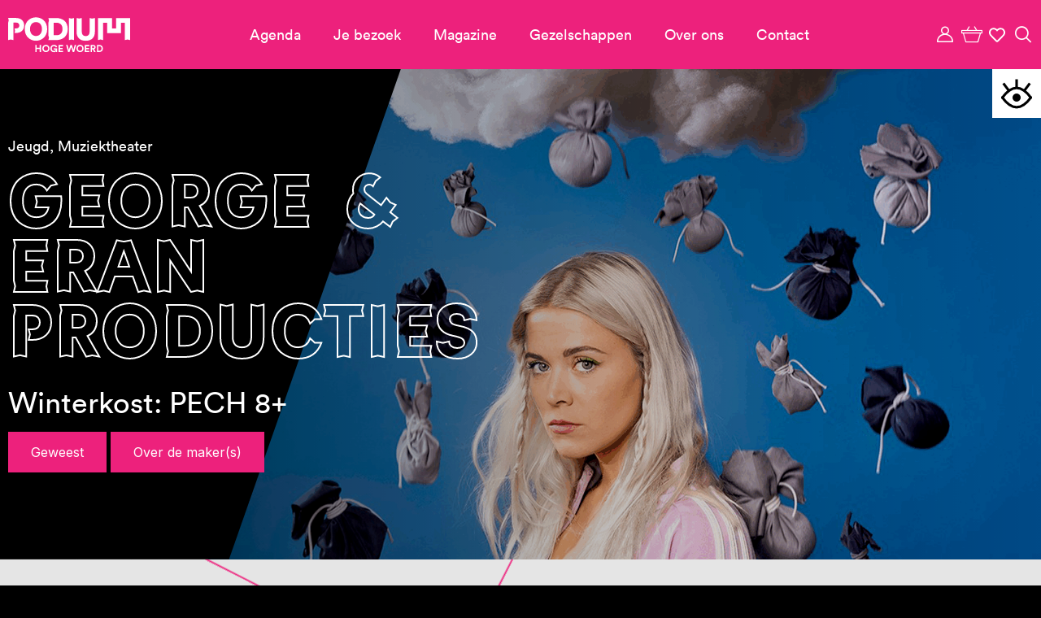

--- FILE ---
content_type: text/html; charset=utf-8
request_url: https://www.podiumhogewoerd.nl/agenda/pech-familievoorstelling-8-16484
body_size: 53893
content:
<!DOCTYPE html>
<html lang="nl">
<head>
    <!--''''''''''''''''''''''''''''''''''''''''''''''''''''''''''''''''''//-->
    <!--                                                                  //-->
    <!--  This site has been developed by:                                //-->
    <!--  The Cre8ion.Lab - The Creative Communication Company            //-->
    <!--  Copyright 2026 - All rights reserved              //-->
    <!--  www.cre8ion.com                                                 //-->
    <!--  info@cre8ion.com                                                //-->
    <!--                                                                  //-->
    <!--''''''''''''''''''''''''''''''''''''''''''''''''''''''''''''''''''//-->
    <meta charset="utf-8">
    <title>Winterkost: George & Eran Producties - PECH 8+</title>
    <meta name="description" content="Een muzikale magisch-realistische familievoorstelling over een moedig meisje dat het gevecht aangaat met het systeem." />
    <meta name="robots" content="index, follow" />
    <meta name="googlebot" content="index, follow" />
    <meta name="author" content="Podium Hoge Woerd" />
    <link rel="canonical" href="https://www.podiumhogewoerd.nl/agenda/pech-familievoorstelling-8-16484" />

    <meta property="og:type" content="website" />
    <meta property="og:site_name" content="Podium Hoge Woerd" />
    <meta property="og:locale" content="nl" />
    <meta property="og:title" content="Winterkost: George & Eran Producties - PECH 8+" />
    <meta property="og:description" content="Een muzikale magisch-realistische familievoorstelling over een moedig meisje dat het gevecht aangaat met het systeem." />
    <meta property="og:image" content="https://static.podiumhogewoerd.nl/cache/pech-8.9933/pech-8-s1920x1080.jpg" />

    <meta name="viewport" content="width=device-width, initial-scale=1, user-scalable=yes, minimum-scale=0" />
    <meta name="apple-mobile-web-app-capable" content="yes" />
    <meta name="apple-mobile-web-app-status-bar-style" content="default" />
    <meta http-equiv="X-UA-Compatible" content="IE=edge" />
    <meta name="author" content="" />
    <meta name="revisit-after" content="6 days" />
    <link rel="stylesheet" href="https://static.podiumhogewoerd.nl/Styles/navigation.css?v=BrQJjpW8V3gdLBmB5Hiv9TnEhN6m9QpPSc9JSQgi-Ac" />
    <link rel="stylesheet" href="https://static.podiumhogewoerd.nl/Styles/styles.css?v=KJgtKK_i5m4dLEgO4y2qh6MaL8dgjLgdKYkXAYsCpx4" />
    <link rel="apple-touch-icon" sizes="180x180" href="https://static.podiumhogewoerd.nl/Images/favicon/apple-touch-icon.png" />
    <link rel="icon" type="image/png" sizes="32x32" href="https://static.podiumhogewoerd.nl/Images/favicon/favicon-32x32.png" />
    <link rel="icon" type="image/png" sizes="16x16" href="https://static.podiumhogewoerd.nl/Images/favicon/favicon-16x16.png" />
    <link rel="manifest" href="https://static.podiumhogewoerd.nl/Images/favicon/site.webmanifest" />
    <link rel="mask-icon" href="https://static.podiumhogewoerd.nl/Images/favicon/safari-pinned-tab.svg" color="#000000" />
    <link rel="shortcut icon" href="https://static.podiumhogewoerd.nl/Images/favicon/favicon.ico" />
    <meta name="msapplication-TileColor" content="#ffffff">
    <meta name="msapplication-config" content="/Images/favicon/browserconfig.xml">
    <meta name="theme-color" content="#ffffff">

    <script src="https://static.podiumhogewoerd.nl/scripts/head.min.js?v=QeXnyDQuFVYTSq6dyBXYInhzsyWKpEvUuOdbOl8CLRw"></script>
    <script src="https://www.youtube.com/player_api" type="text/plain" data-cookieconsent="accepted"></script>

    <!-- GTM Tag -->
    
        <script>
            (function (w, d, s, l, i) {
                w[l] = w[l] || []; w[l].push({
                    'gtm.start':
                        new Date().getTime(), event: 'gtm.js'
                }); var f = d.getElementsByTagName(s)[0],
                    j = d.createElement(s), dl = l != 'dataLayer' ? '&l=' + l : ''; j.async = true; j.src =
                        'https://www.googletagmanager.com/gtm.js?id=' + i + dl; f.parentNode.insertBefore(j, f);
            })(window, document, 'script', 'dataLayer', 'GTM-PQRSPV2');
        </script>
    
</head>
<body class=" is-not-homepage">
    
        <noscript>
            <iframe src="https://www.googletagmanager.com/ns.html?id=GTM-PQRSPV2"
                    height="0" width="0" style="display:none;visibility:hidden"></iframe>
        </noscript>
    


    <div class="body-flex">
        <div class="rellax rellax-rectangle" style="transform: rotate(27deg);"></div>
        <div class="rellax rellax-rectangle revert" style="transform: rotate(-20deg);"></div>

        <header class="header" id="site-header">
            <div class="grid">
                <div class="wrap">
                    <div class="logo" id="logo" data-aos="fade-down" data-aos-delay="100">
                        <a href="/" class="big">
                            <img src="/Images/logo.svg" alt="Hoge Woerd Logo" loading="lazy" />
                        </a>
                    </div>
                    <div class="main-nav">
                        <nav aria-label="Hoofdmenu" class="mainMenu" data-aos="fade-down" data-aos-delay="100">
                            <ul>
                                <li class="list-item item-agenda">
                                    <a href="https://www.podiumhogewoerd.nl/agenda" class="item link-agenda active">Agenda</a>
                                    
                                </li>
                            
                                <li class="list-item item-je-bezoek children">
                                    <a href="https://www.podiumhogewoerd.nl/je-bezoek" class="item link-je-bezoek">Je bezoek</a>
                                    <ul class="submenu" style="display:none">                                        <li class=" sub-item-ticketinformatie">                                            <a href="https://www.podiumhogewoerd.nl/je-bezoek/ticketinformatie" class="subitem sub-link-ticketinformatie">Ticketinformatie</a>                                        </li>                                                                            <li class=" sub-item-bereikbaarheid">                                            <a href="https://www.podiumhogewoerd.nl/je-bezoek/bereikbaarheid" class="subitem sub-link-bereikbaarheid">Bereikbaarheid</a>                                        </li>                                                                            <li class=" sub-item-toegankelijkheid">                                            <a href="https://www.podiumhogewoerd.nl/je-bezoek/toegankelijkheid" class="subitem sub-link-toegankelijkheid">Toegankelijkheid</a>                                        </li>                                                                            <li class=" sub-item-veelgestelde-vragen">                                            <a href="https://www.podiumhogewoerd.nl/je-bezoek/veelgestelde-vragen" class="subitem sub-link-veelgestelde-vragen">Veelgestelde vragen</a>                                        </li>                                    </ul>
                                </li>
                            
                                <li class="list-item item-magazine">
                                    <a href="https://www.podiumhogewoerd.nl/magazine" class="item link-magazine">Magazine</a>
                                    
                                </li>
                            
                                <li class="list-item item-gezelschappen">
                                    <a href="https://www.podiumhogewoerd.nl/gezelschappen" class="item link-gezelschappen">Gezelschappen</a>
                                    
                                </li>
                            
                                <li class="list-item item-over-ons children">
                                    <a href="https://www.podiumhogewoerd.nl/over-ons" class="item link-over-ons">Over ons</a>
                                    <ul class="submenu" style="display:none">                                        <li class=" sub-item-team">                                            <a href="https://www.podiumhogewoerd.nl/over-ons/team" class="subitem sub-link-team">Team</a>                                        </li>                                                                            <li class=" sub-item-beleidsinformatie">                                            <a href="https://www.podiumhogewoerd.nl/over-ons/beleidsinformatie" class="subitem sub-link-beleidsinformatie">Beleidsinformatie</a>                                        </li>                                                                            <li class=" sub-item-partners">                                            <a href="https://www.podiumhogewoerd.nl/over-ons/partners" class="subitem sub-link-partners">Partners</a>                                        </li>                                                                            <li class=" sub-item-steun-ons">                                            <a href="https://www.podiumhogewoerd.nl/over-ons/steun-ons" class="subitem sub-link-steun-ons">Steun ons</a>                                        </li>                                                                            <li class=" sub-item-werken-bij">                                            <a href="https://www.podiumhogewoerd.nl/over-ons/werken-bij" class="subitem sub-link-werken-bij">Werken bij</a>                                        </li>                                                                            <li class=" sub-item-zaalhuur">                                            <a href="https://www.podiumhogewoerd.nl/over-ons/zaalhuur" class="subitem sub-link-zaalhuur">Zaalhuur</a>                                        </li>                                                                            <li class=" sub-item-voor-bespelers">                                            <a href="https://www.podiumhogewoerd.nl/over-ons/voor-bespelers" class="subitem sub-link-voor-bespelers">Voor bespelers</a>                                        </li>                                                                            <li class=" sub-item-theater-kikker">                                            <a href="https://www.podiumhogewoerd.nl/over-ons/theater-kikker" class="subitem sub-link-theater-kikker">Theater Kikker</a>                                        </li>                                    </ul>
                                </li>
                            
                                <li class="list-item item-contact">
                                    <a href="https://www.podiumhogewoerd.nl/contact" class="item link-contact">Contact</a>
                                    
                                </li>
                            </ul>
                        </nav>
                    </div>
                    <div class="icon-menu" data-aos="fade-down" data-aos-delay="100">
                        <a href="https://selfservice.ticketmatic.com/flow/podium_hoge_woerd" target="_top" class="icon">
                            <span class="icon-Account"></span>
                        </a>
                        <a id="tmplugin_basket" role="link" aria-label="Link naar tickets" class="icon" href="https://apps.ticketmatic.com/widgets/podium_hoge_woerd/basket/1">
                            <svg style="height: 19px;" viewBox="0 0 1300 1000" version="1.1" xmlns="http://www.w3.org/2000/svg" xmlns:xlink="http://www.w3.org/1999/xlink">
                                <defs></defs>
                                <g id="tmplugin_basket_icon" class="tmplugin_basket_icon_empty">
                                    <path style="fill: #fff;" d="M871.9,360.7H607.5v7.4c0,59.3-48.2,107.5-107.5,107.5c-59.3,0-107.5-48.2-107.5-107.5v-7.4H128.1C63,360.7,10,413.7,10,478.8v39c0,51.5,33.2,95.5,79.3,111.5l25.5,250c7.4,58.9,57.8,103.3,117.2,103.3h536c59.4,0,109.7-44.4,117.2-103.3l25.5-250c46.1-16.1,79.3-60,79.3-111.5v-39C990,413.7,937,360.7,871.9,360.7z M357.2,814.8c0,22.5-18.3,40.8-40.8,40.8s-40.8-18.3-40.8-40.8V653.7c0-22.5,18.3-40.8,40.8-40.8c22.5,0,40.8,18.3,40.8,40.8V814.8z M540.8,814.8c0,22.5-18.3,40.8-40.8,40.8s-40.8-18.3-40.8-40.8V653.7c0-22.5,18.3-40.8,40.8-40.8s40.8,18.3,40.8,40.8V814.8L540.8,814.8z M724.3,814.8c0,22.5-18.3,40.8-40.8,40.8c-22.5,0-40.8-18.3-40.8-40.8V653.7c0-22.5,18.3-40.8,40.8-40.8s40.8,18.3,40.8,40.8V814.8L724.3,814.8z" />
                                    <path style="fill: #fff;" d="M500,432.4c35.5,0,64.3-28.8,64.3-64.3V81.6c0-35.5-28.8-64.3-64.3-64.3c-35.5,0-64.3,28.8-64.3,64.3v286.5C435.7,403.6,464.5,432.4,500,432.4z" fill-rule="nonzero" />
                                    <g id="tmplugin_basket_badge" transform="translate(700,0)" style="display:block;">
                                        <circle id="tmplugin_basket_badge_background" fill-rule="nonzero" cx="300" cy="300" r="300"></circle>
                                        <text id="tmplugin_basket_badge_nbr" x="300" y="275" text-anchor="middle" alignment-baseline="central">0</text>
                                    </g>
                                </g>
                            </svg>
                        </a>
                        <a role="link" aria-label="Link naar favorieten" class="icon" href="https://www.podiumhogewoerd.nl/favorieten">
                                <span role="presentation" class="far fa-heart heart-line"></span>
                        </a>
                        <a role="link" aria-label="Link naar zoeken" class="icon" href="https://www.podiumhogewoerd.nl/zoeken">
                            <span role="presentation" class="icon-Zoek search-trigger"></span>
                        </a>
                    </div>
                    <div class="burger menu-hidden">
                        <span></span>
                        <span></span>
                    </div>
                </div>

                <div class="accessibility eye-open">
                    <span role="button" aria-label="Toegankelijkheid menu" class="accessibility-btn">
                        <svg role="presentation" aria-label="Icoon toegankelijkheid" viewBox="-20 -200 320 400"
                             xmlns="http://www.w3.org/2000/svg"
                             xmlns:xlink="http://www.w3.org/1999/xlink">
                            <g id="eye" stroke-width="25" fill="none">
                                <g id="eye-lashes" stroke="currentColor">
                                    <line x1="140" x2="140" y1="90" y2="180" />
                                    <line x1="70" x2="10" y1="60" y2="140" />
                                    <line x1="210" x2="270" y1="60" y2="140" />
                                </g>

                                <path id="eye-bottom" d="m0,0q140,190 280,0" stroke="currentColor" />
                                <path id="eye-top" d="m0,0q140,190 280,0" stroke="currentColor" />

                                <circle id="eye-pupil" cx="140" cy="0" r="40" fill="currentColor" stroke="none" />
                            </g>
                        </svg>
                    </span>
                    <nav aria-label="Menu voor toegankelijkheid" aria-expanded="false" class="accessibilityMenu">
                        <ul>
                            <li>
                                <i role="presentation" aria-label="Contrast icoon" class="icon icon-volume-up"></i><div id="__ba_panel" style="color:#fff"></div>
                            </li>
                            <li class="accessibility-item" data-type="contrast"><i class="fas fa-adjust icon"></i> Hoog contrast</li>
                            <li class="accessibility-item" data-type="size"><i class="fas fa-text-height icon"></i> Vergroot tekst</li>
                        </ul>
                    </nav>
                </div>
            </div>
        </header>
        <div class="menu-mobile is-hidden">
            <div class="action-bar">
                <div class="icon-bar">
                    <a href="https://selfservice.ticketmatic.com/flow/podium_hoge_woerd" aria-label="mijn-account" target="_top" class="icon">
                        <span class="icon-Account"></span>
                    </a>
                    <a id="tmplugin_basket" role="link" aria-label="Link naar tickets" class="icon" href="https://apps.ticketmatic.com/widgets/podium_hoge_woerd/basket/1">
                        <svg style="height: 19px;" viewBox="0 0 1300 1000" version="1.1" xmlns="http://www.w3.org/2000/svg" xmlns:xlink="http://www.w3.org/1999/xlink">
                            <defs></defs>
                            <g id="tmplugin_basket_icon" class="tmplugin_basket_icon_empty">
                                <path style="fill: #fff;" d="M871.9,360.7H607.5v7.4c0,59.3-48.2,107.5-107.5,107.5c-59.3,0-107.5-48.2-107.5-107.5v-7.4H128.1C63,360.7,10,413.7,10,478.8v39c0,51.5,33.2,95.5,79.3,111.5l25.5,250c7.4,58.9,57.8,103.3,117.2,103.3h536c59.4,0,109.7-44.4,117.2-103.3l25.5-250c46.1-16.1,79.3-60,79.3-111.5v-39C990,413.7,937,360.7,871.9,360.7z M357.2,814.8c0,22.5-18.3,40.8-40.8,40.8s-40.8-18.3-40.8-40.8V653.7c0-22.5,18.3-40.8,40.8-40.8c22.5,0,40.8,18.3,40.8,40.8V814.8z M540.8,814.8c0,22.5-18.3,40.8-40.8,40.8s-40.8-18.3-40.8-40.8V653.7c0-22.5,18.3-40.8,40.8-40.8s40.8,18.3,40.8,40.8V814.8L540.8,814.8z M724.3,814.8c0,22.5-18.3,40.8-40.8,40.8c-22.5,0-40.8-18.3-40.8-40.8V653.7c0-22.5,18.3-40.8,40.8-40.8s40.8,18.3,40.8,40.8V814.8L724.3,814.8z" />
                                <path style="fill: #fff;" d="M500,432.4c35.5,0,64.3-28.8,64.3-64.3V81.6c0-35.5-28.8-64.3-64.3-64.3c-35.5,0-64.3,28.8-64.3,64.3v286.5C435.7,403.6,464.5,432.4,500,432.4z" fill-rule="nonzero" />
                                <g id="tmplugin_basket_badge" transform="translate(700,0)" style="display:block;">
                                    <circle id="tmplugin_basket_badge_background" fill-rule="nonzero" cx="300" cy="300" r="300"></circle>
                                    <text id="tmplugin_basket_badge_nbr" x="300" y="275" text-anchor="middle" alignment-baseline="central">0</text>
                                </g>
                            </g>
                        </svg>
                    </a>
                    <a class="icon" href="https://www.podiumhogewoerd.nl/favorieten">
                            <span class="far fa-heart heart-line"></span>
                    </a>
                    <a class="icon" href="https://www.podiumhogewoerd.nl/zoeken">
                        <span class="icon-Zoek search-trigger"></span>
                    </a>
                </div>
            </div>
            <div class="menu-wrapper">
                <ul>
                    <li class=" item-agenda">
                        <a href="https://www.podiumhogewoerd.nl/agenda" class="item link-agenda active">Agenda</a>
                        <span class="caret" style="display:none"></span>
                        
                    </li>
                
                    <li class=" item-je-bezoek children">
                        <a href="https://www.podiumhogewoerd.nl/je-bezoek" class="item link-je-bezoek">Je bezoek</a>
                        <span class="caret" style="display:none"></span>
                        <ul class="submenu" style="display:none">                            <li class=" sub-item-ticketinformatie">                                <a href="https://www.podiumhogewoerd.nl/je-bezoek/ticketinformatie" class="subitem sub-link-ticketinformatie">Ticketinformatie</a>                            </li>                                                    <li class=" sub-item-bereikbaarheid">                                <a href="https://www.podiumhogewoerd.nl/je-bezoek/bereikbaarheid" class="subitem sub-link-bereikbaarheid">Bereikbaarheid</a>                            </li>                                                    <li class=" sub-item-toegankelijkheid">                                <a href="https://www.podiumhogewoerd.nl/je-bezoek/toegankelijkheid" class="subitem sub-link-toegankelijkheid">Toegankelijkheid</a>                            </li>                                                    <li class=" sub-item-veelgestelde-vragen">                                <a href="https://www.podiumhogewoerd.nl/je-bezoek/veelgestelde-vragen" class="subitem sub-link-veelgestelde-vragen">Veelgestelde vragen</a>                            </li>                        </ul>
                    </li>
                
                    <li class=" item-magazine">
                        <a href="https://www.podiumhogewoerd.nl/magazine" class="item link-magazine">Magazine</a>
                        <span class="caret" style="display:none"></span>
                        
                    </li>
                
                    <li class=" item-gezelschappen">
                        <a href="https://www.podiumhogewoerd.nl/gezelschappen" class="item link-gezelschappen">Gezelschappen</a>
                        <span class="caret" style="display:none"></span>
                        
                    </li>
                
                    <li class=" item-over-ons children">
                        <a href="https://www.podiumhogewoerd.nl/over-ons" class="item link-over-ons">Over ons</a>
                        <span class="caret" style="display:none"></span>
                        <ul class="submenu" style="display:none">                            <li class=" sub-item-team">                                <a href="https://www.podiumhogewoerd.nl/over-ons/team" class="subitem sub-link-team">Team</a>                            </li>                                                    <li class=" sub-item-beleidsinformatie">                                <a href="https://www.podiumhogewoerd.nl/over-ons/beleidsinformatie" class="subitem sub-link-beleidsinformatie">Beleidsinformatie</a>                            </li>                                                    <li class=" sub-item-partners">                                <a href="https://www.podiumhogewoerd.nl/over-ons/partners" class="subitem sub-link-partners">Partners</a>                            </li>                                                    <li class=" sub-item-steun-ons">                                <a href="https://www.podiumhogewoerd.nl/over-ons/steun-ons" class="subitem sub-link-steun-ons">Steun ons</a>                            </li>                                                    <li class=" sub-item-werken-bij">                                <a href="https://www.podiumhogewoerd.nl/over-ons/werken-bij" class="subitem sub-link-werken-bij">Werken bij</a>                            </li>                                                    <li class=" sub-item-zaalhuur">                                <a href="https://www.podiumhogewoerd.nl/over-ons/zaalhuur" class="subitem sub-link-zaalhuur">Zaalhuur</a>                            </li>                                                    <li class=" sub-item-voor-bespelers">                                <a href="https://www.podiumhogewoerd.nl/over-ons/voor-bespelers" class="subitem sub-link-voor-bespelers">Voor bespelers</a>                            </li>                                                    <li class=" sub-item-theater-kikker">                                <a href="https://www.podiumhogewoerd.nl/over-ons/theater-kikker" class="subitem sub-link-theater-kikker">Theater Kikker</a>                            </li>                        </ul>
                    </li>
                
                    <li class=" item-contact">
                        <a href="https://www.podiumhogewoerd.nl/contact" class="item link-contact">Contact</a>
                        <span class="caret" style="display:none"></span>
                        
                    </li>
                </ul>
            </div>
        </div>

        <div class="searchbox">
            <div class="searchbox-input">
                <form method="get" action="https://www.podiumhogewoerd.nl/zoeken">
                    <input type="search" name="q" id="site-search" placeholder="Zoek bijvoorbeeld naar een voorstelling of artiest…" autocomplete="off" class="is-cleared">
                    <input class="btn btn-primary submit" type="submit" value="Zoeken">
                </form>
            </div>
        </div>

        <main class="content">
            <div id="main">
                    
<section class="content-blocks hide-first-only">
    


<section class="contentblock-Header">
    <div class="hero-slider">
            <div class="slide">
                <div class="grid">
                    <div class="col-1-2 sm-col-1-1 slider-content">
                            <h6 class="subtitle" data-aos="fade-up" data-aos-delay="100">Jeugd, Muziektheater</h6>
                            <h1 class="title outline" data-aos="fade-up" data-aos-delay="100">George &amp; Eran Producties</h1>
                            <h2 class="subtitle heading-4" data-aos="fade-up" data-aos-delay="1000" data-aos-offset="-200">Winterkost: PECH 8&#x2B;</h2>
                            <a href="#bestel-tickets" class="btn btn-primary">
                                Geweest
                            </a>
                            <a class="btn btn-primary btn-outline" href="#overdemaker">Over de maker(s)</a>
                    </div>
                </div>
                    <div class="slide-image bg-image bg-image img-w-align center-center" style="background-image: url(https://static.podiumhogewoerd.nl/cache/pech-8.9934/pech-8-s1920x1080-q80.png); "><img alt="PECH 8&#x2B;" class="bg-image-img" loading="lazy" src="https://static.podiumhogewoerd.nl/cache/pech-8.9934/pech-8-s1920x1080-q80.png" /></div>
            </div>
    </div>
</section>

<section class="contentblock-TextOneColumn bg-grijs False">
    <div class="grid">
            <div class="col-1-1 sm-col-1-1 sm-push-0">
                <div class="title-wrapper ">
                        <h4 class="title ">Een muzikale magisch-realistische familievoorstelling over een moedig meisje dat het gevecht aangaat met het systeem.</h4>
                </div>
            </div>
        <div class="col-10-12 push-1-12 sm-col-11-12 sm-push-1-12">
            <div class="content-text open-text-">
                <p>De stad van Saar wordt in tweeën gespleten door een brede rivier zonder bruggen. In deze stad hebben mensen veel pech. Zakken vol tastbare pech worden dagelijks langs de deuren gebracht. Waar komt die pech vandaan? En waarom hebben zij meer pech dan de mensen die aan de andere kant van de rivier leven?&nbsp;&nbsp;Het is toch oneerlijk?&nbsp;<br>Saar steekt de rivier over voor antwoorden. Aan de overkant treft ze een georganiseerd pech-systeem. Lukt het haar om de pech te stoppen?<br><br><i>Pech</i> is een muzikale magisch-realistische familievoorstelling over een moedig meisje dat het gevecht aangaat met het systeem. Het legt de vinger op de zere plek als het gaat over kansenongelijkheid, armoede en de groeiende kloof.</p><p>De voorstelling kwam mede tot stand uit gesprekken met kinderen over pech en het lot.</p><p><strong>Ben je al oud genoeg voor deze voorstelling?</strong><br>We willen graag dat iedere bezoeker, dus ook de allerkleinsten, ons theater met een goede ervaring verlaat. De theatermakers hebben deze voorstelling speciaal gemaakt voor kinderen vanaf 8&nbsp;jaar. Podium Hoge Woerd houdt zich aan deze adviesleeftijd. Tijdens de voorstelling kan je met je baby of jongere kind in de foyer terecht. Tot slot heeft iedere bezoeker, ongeacht de leeftijd, een geldig toegangsbewijs nodig om een voorstelling te bezoeken.</p>
            </div>
        </div>
    </div>
</section>

<section class="contentblock-Gallery bg-grijs">
    <div class="grid">
        <div class="col-1-1">
            <div class="image-gallery three-columns">
                    <a class="item bg-image img-w-align " data-fslightbox="gallery" href="https://static.podiumhogewoerd.nl/cache/georgeeneranproducties-_pech_christel_de_wolff_10.10436/georgeeneranproducties-_pech_christel_de_wolff_10-s800x600.jpg" style="background-image: url(https://static.podiumhogewoerd.nl/cache/georgeeneranproducties-_pech_christel_de_wolff_10.10436/georgeeneranproducties-_pech_christel_de_wolff_10-s1920x1080.jpg); "><img alt="GeorgeEnEranProducties _Pech_Christel_de_Wolff_10" class="bg-image-img" loading="lazy" src="https://static.podiumhogewoerd.nl/cache/georgeeneranproducties-_pech_christel_de_wolff_10.10436/georgeeneranproducties-_pech_christel_de_wolff_10-s1920x1080.jpg" /></a>
                    <a class="item bg-image img-w-align " data-fslightbox="gallery" href="https://static.podiumhogewoerd.nl/cache/georgeeneranproducties-_pech_christel_de_wolff_967.10437/georgeeneranproducties-_pech_christel_de_wolff_967-s800x600.jpg" style="background-image: url(https://static.podiumhogewoerd.nl/cache/georgeeneranproducties-_pech_christel_de_wolff_967.10437/georgeeneranproducties-_pech_christel_de_wolff_967-s1920x1080.jpg); "><img alt="GeorgeEnEranProducties _Pech_Christel_de_Wolff_9672" class="bg-image-img" loading="lazy" src="https://static.podiumhogewoerd.nl/cache/georgeeneranproducties-_pech_christel_de_wolff_967.10437/georgeeneranproducties-_pech_christel_de_wolff_967-s1920x1080.jpg" /></a>
                    <a class="item bg-image img-w-align " data-fslightbox="gallery" href="https://static.podiumhogewoerd.nl/cache/georgeeneranproducties-_pech_christel_de_wolff_002.10438/georgeeneranproducties-_pech_christel_de_wolff_002-s800x600.jpg" style="background-image: url(https://static.podiumhogewoerd.nl/cache/georgeeneranproducties-_pech_christel_de_wolff_002.10438/georgeeneranproducties-_pech_christel_de_wolff_002-s1920x1080.jpg); "><img alt="GeorgeEnEranProducties _Pech_Christel_de_Wolff_0021" class="bg-image-img" loading="lazy" src="https://static.podiumhogewoerd.nl/cache/georgeeneranproducties-_pech_christel_de_wolff_002.10438/georgeeneranproducties-_pech_christel_de_wolff_002-s1920x1080.jpg" /></a>
            </div>
        </div>
    </div>
</section>


<section class="contentblock-TextAndImage bg-grijs">
    <div class="grid">
        <div class="col-1-1 no-p text-and-image swapped">
            <div class="col-6-12 sm-col-1-1 col-text">
                <div class="text">
                        <h4>Winterkost</h4>
                    <p>Deze voorstelling maakt deel uit van de Winterkost, jeugdtheater in de vakantie. Een gezamenlijk project van Stadsschouwburg Utrecht, Theater Kikker, Podium Hoge Woerd en De Lieve Vrouw. Om zoveel mogelijk kinderen in de provincie Utrecht te laten beleven hoe mooi theater is.</p>
                        <a href="https://www.podiumhogewoerd.nl/winterkost" target="_self" class="btn btn-primary">Meer Winterkost</a>
                </div>
            </div>
            <div class="col-6-12 sm-col-1-1 col-img no-p">
                        <figure class="desktop contain bg-image img-w-align center-center" style="background-image: url(https://static.podiumhogewoerd.nl/cache/winterkost.10337/winterkost-s1920x1080-q80.jpg); "><img alt="Winterkost" class="bg-image-img" loading="lazy" src="https://static.podiumhogewoerd.nl/cache/winterkost.10337/winterkost-s1920x1080-q80.jpg" /></figure>
                        <figure class="mobile">
                            <img src="https://static.podiumhogewoerd.nl/cache/winterkost.10337/winterkost-s1920x1080-q80.jpg" loading="lazy" alt="Winterkost" />
                        </figure>
            </div>
        </div>
    </div>
</section>

<section class="contentblock-TextAndImage bg-grijs">
    <div class="grid">
        <div class="col-1-1 no-p text-and-image ">
            <div class="col-6-12 sm-col-1-1 col-text">
                <div class="text">
                        <h4>Wat speelt er? Thema: Kansen(on)gelijkheid</h4>
                    <p>Ons theater is bij uitstek een plek om dieper in te gaan op actuele thema’s in onze stad, ons land en in de wereld. Onder de titel ‘Wat speelt er?’ bundelen we een aantal van deze theatervoorstellingen. Dans over wat je voorouders voor je betekenen, cabaret over de klimaatproblematiek, theater over je identiteit en de vrijheid om te zijn wie je bent. Stuk voor stuk zijn het avonden die je aan het denken zetten en nieuw inzicht geven, maar er vooral voor zorgen dat je erover in gesprek gaat.<br>Samen met het Centrum voor Wetenschap en Cultuur van de Universiteit Utrecht presenteren we dit theaterseizoen ook lezingen onder de titel ‘Wat speelt er? – Talks’, waarbij wetenschappers van de Universiteit Utrecht je meenemen.<br>Op do 29 februari om 19.30u vindt de&nbsp;<strong>Talk Kansen(on)gelijkheid – Over armoede en de impact ervan</strong>&nbsp;plaats in onze studio. Koop een los ticket voor €3,- voor de lezing, of koop direct een combiticket voor €1,- samen met je voorstellingsticket.</p>
                        <a href="https://www.podiumhogewoerd.nl/wat-speelt-er" target="_self" class="btn btn-primary">Meer Wat speelt er?</a>
                </div>
            </div>
            <div class="col-6-12 sm-col-1-1 col-img no-p">
                        <figure class="desktop  bg-image img-w-align center-center" style="background-image: url(https://static.podiumhogewoerd.nl/cache/wat-speelt-er-thema-kansenongelijkheid.10298/wat-speelt-er-thema-kansenongelijkheid-s1920x1080-q80.png); "><img alt="Wat speelt er? Thema: Kansen(on)gelijkheid" class="bg-image-img" loading="lazy" src="https://static.podiumhogewoerd.nl/cache/wat-speelt-er-thema-kansenongelijkheid.10298/wat-speelt-er-thema-kansenongelijkheid-s1920x1080-q80.png" /></figure>
                        <figure class="mobile">
                            <img src="https://static.podiumhogewoerd.nl/cache/wat-speelt-er-thema-kansenongelijkheid.10298/wat-speelt-er-thema-kansenongelijkheid-s1920x1080-q80.png" loading="lazy" alt="Wat speelt er? Thema: Kansen(on)gelijkheid" />
                        </figure>
            </div>
        </div>
    </div>
</section>

<section class="contentblock-TextOneColumn section bg-grijs" id="overdemaker">
</section>

<section class="contentblock-TextTwoColumn bg-grijs">
    <div class="grid">
            <div class="col-1-1 sm-push-0 sm-col-1-1">
                <div class="text">
                        <h4 class="title">Credits</h4>

                </div>
            </div>
        <div class="col-10-12 push-1-12 sm-col-11-12 sm-push-1-12 no-p multicolumn">
            <div class="col-1-2 xs-col-1-1">
                <div class="text">
                    <p><strong>Website:</strong>&nbsp;<a href="https://www.georgeeneranproducties.nl">www.georgeeneranproducties.nl</a><br><strong>Tekst en regie:&nbsp;</strong>George Tobal</p><p>&nbsp;</p>
                </div>
            </div>
            <div class="col-1-2 xs-col-1-1">
                <div class="text">
                    <p><strong>Spel:&nbsp;</strong>Roos Dickmann, Sia Cyrroes, Nazanin Taheri, Peter van Heeringen en Michiel Blankwaardt<br><strong>Muziek:&nbsp;</strong>Milan Sekeris<br><strong>Scènefotografie: </strong>Christel de Wolff</p>
                </div>
            </div>
        </div>
    </div>
</section>

<section class="contentblock-Highlights bg-paars">
    <div class="grid">
        <div class="flex-wrapper">
            <div class="col-2-3">
                <h3 class="title" data-aos="fade-up">Het leukste publiek bekijkt</h3>
            </div>
        </div>
        <div class="col-1-1 clearfix">
                <div class="post col-1-3 xs-col-1-1 clearfix" data-aos="fade-up" data-aos-delay="100" data-aos-duration="500" data-aos-once="true" data-aos-easing="ease-in-out" data-aos-offset="0">
                    <a class="post-image" href="wat-speelt-er">
                        <div class="container">
                                <figure class="bg-image bg-image img-w-align center-center" style="background-image: url(https://static.podiumhogewoerd.nl/cache/wat-speelt-er.12331/wat-speelt-er-s1280x720-q80.png); ">
                                <img alt="Wat speelt er?" class="bg-image-img" loading="lazy" src="https://static.podiumhogewoerd.nl/cache/wat-speelt-er.12331/wat-speelt-er-s1280x720-q80.png" /></figure>
                        </div>
                        <div class="post-content">
                            <h5 class="title">
                                Wat speelt er?
                            </h5>
                            <h4 class="maker">
                                Verruim je blik op de wereld
                            </h4>
                            <div class="date-genre-wrapper">
                            </div>
                        </div>
                    </a>
                </div>
                <div class="post col-1-3 xs-col-1-1 clearfix" data-aos="fade-up" data-aos-delay="200" data-aos-duration="500" data-aos-once="true" data-aos-easing="ease-in-out" data-aos-offset="0">
                    <a class="post-image" href="winterkost">
                        <div class="container">
                                <figure class="bg-image bg-image img-w-align center-center" style="background-image: url(https://static.podiumhogewoerd.nl/cache/winterkost.13221/winterkost-s1280x720-q80.jpg); ">
                                <img alt="Winterkost" class="bg-image-img" loading="lazy" src="https://static.podiumhogewoerd.nl/cache/winterkost.13221/winterkost-s1280x720-q80.jpg" /></figure>
                        </div>
                        <div class="post-content">
                            <h5 class="title">
                                Winterkost
                            </h5>
                            <h4 class="maker">
                                Kindervoorstellingen in de vakantie
                            </h4>
                            <div class="date-genre-wrapper">
                            </div>
                        </div>
                    </a>
                </div>
                <div class="post col-1-3 xs-col-1-1 clearfix" data-aos="fade-up" data-aos-delay="300" data-aos-duration="500" data-aos-once="true" data-aos-easing="ease-in-out" data-aos-offset="0">
                    <a class="post-image" href="/agenda/Blind-Date-6">
                        <div class="container">
                                <figure class="bg-image bg-image img-w-align center-center" style="background-image: url(https://static.podiumhogewoerd.nl/cache/foon-6.12338/foon-6-s1280x720-q80.jpg); ">
                                    <div class="genre-wrapper">
                                            <span class="genre">Jeugd</span>
                                    </div>
                                <img alt="Foon 6&#x2B;" class="bg-image-img" loading="lazy" src="https://static.podiumhogewoerd.nl/cache/foon-6.12338/foon-6-s1280x720-q80.jpg" /></figure>
                        </div>
                        <div class="post-content">
                            <h5 class="title">
                                Foon 6&#x2B;
                            </h5>
                            <h4 class="maker">
                                dOFt
                            </h4>
                            <div class="date-genre-wrapper">
                                    <span class="date">zo 25 januari</span>
                            </div>
                        </div>
                    </a>
                </div>
                <div class="post col-1-3 xs-col-1-1 clearfix" data-aos="fade-up" data-aos-delay="400" data-aos-duration="500" data-aos-once="true" data-aos-easing="ease-in-out" data-aos-offset="0">
                    <a class="post-image" href="/agenda/klas">
                        <div class="container">
                                <figure class="bg-image bg-image img-w-align center-center" style="background-image: url(https://static.podiumhogewoerd.nl/cache/klas-5.12251/klas-5-s1280x720-q80.jpg); ">
                                    <div class="genre-wrapper">
                                            <span class="genre">Jeugd</span>
                                            <span class="genre">No Dutch Required</span>
                                    </div>
                                <img alt="KLAS 5&#x2B;" class="bg-image-img" loading="lazy" src="https://static.podiumhogewoerd.nl/cache/klas-5.12251/klas-5-s1280x720-q80.jpg" /></figure>
                        </div>
                        <div class="post-content">
                            <h5 class="title">
                                KLAS 5&#x2B;
                            </h5>
                            <h4 class="maker">
                                Wir War Producties
                            </h4>
                            <div class="date-genre-wrapper">
                                    <span class="date">zo 15 februari</span>
                            </div>
                        </div>
                    </a>
                </div>
                <div class="post col-1-3 xs-col-1-1 clearfix" data-aos="fade-up" data-aos-delay="500" data-aos-duration="500" data-aos-once="true" data-aos-easing="ease-in-out" data-aos-offset="0">
                    <a class="post-image" href="/agenda/cello-bende">
                        <div class="container">
                                <figure class="bg-image bg-image img-w-align center-center" style="background-image: url(https://static.podiumhogewoerd.nl/cache/cellobende-4.12417/cellobende-4-s1280x720-q80.jpg); ">
                                    <div class="genre-wrapper">
                                            <span class="genre">Jeugd</span>
                                            <span class="genre">Muziektheater</span>
                                    </div>
                                <img alt="Cellobende 4&#x2B;" class="bg-image-img" loading="lazy" src="https://static.podiumhogewoerd.nl/cache/cellobende-4.12417/cellobende-4-s1280x720-q80.jpg" /></figure>
                        </div>
                        <div class="post-content">
                            <h5 class="title">
                                Cellobende 4&#x2B;
                            </h5>
                            <h4 class="maker">
                                Cello Octet Amsterdam
                            </h4>
                            <div class="date-genre-wrapper">
                                    <span class="date">di 17 februari</span>
                            </div>
                        </div>
                    </a>
                </div>
                <div class="post col-1-3 xs-col-1-1 clearfix" data-aos="fade-up" data-aos-delay="600" data-aos-duration="500" data-aos-once="true" data-aos-easing="ease-in-out" data-aos-offset="0">
                    <a class="post-image" href="/agenda/wauw">
                        <div class="container">
                                <figure class="bg-image bg-image img-w-align center-center" style="background-image: url(https://static.podiumhogewoerd.nl/cache/wauw-25.12668/wauw-25-s1280x720-q80.jpg); ">
                                    <div class="genre-wrapper">
                                            <span class="genre">Jeugd</span>
                                    </div>
                                <img alt="WAUW 2,5&#x2B;" class="bg-image-img" loading="lazy" src="https://static.podiumhogewoerd.nl/cache/wauw-25.12668/wauw-25-s1280x720-q80.jpg" /></figure>
                        </div>
                        <div class="post-content">
                            <h5 class="title">
                                WAUW 2,5&#x2B;
                            </h5>
                            <h4 class="maker">
                                BonteHond
                            </h4>
                            <div class="date-genre-wrapper">
                                    <span class="date">wo 18 februari</span>
                            </div>
                        </div>
                    </a>
                </div>
        </div>
    </div>
</section>
</section>
            </div>
        </main>

        <footer class="footer">
            <div class="grid">
                <div class="inner-footer clearfix">
                    <div class="col-1-1">
                        <h2 class="footer-heading outline" data-aos="example-anim1" data-aos-offset="300">Zien we je snel?</h2>
                    </div>
                    <div class="row col-6-12 sm-col-1-1 sm-push-0">
                        <div class="col-1-2 xs-col-1-1 no-p">
                            <h5 class="footer-title">GA NAAR</h5>
                            <ul>
                                <li>
                                    <a href="https://www.podiumhogewoerd.nl/agenda" class=" active">Agenda</a>
                                </li>
                                <li>
                                    <a href="https://www.podiumhogewoerd.nl/je-bezoek">Je bezoek</a>
                                </li>
                                <li>
                                    <a href="https://www.podiumhogewoerd.nl/gezelschappen">Gezelschappen</a>
                                </li>
                                <li>
                                    <a href="https://www.podiumhogewoerd.nl/magazine">Magazine</a>
                                </li>
                                <li>
                                    <a href="https://www.podiumhogewoerd.nl/over-ons">Over ons</a>
                                </li>
                            </ul>
                        </div>

                        <div class="col-1-2 xs-col-1-1 no-title">

                            <ul>
                                <li>
                                    <a href="https://www.podiumhogewoerd.nl/over-ons/zaalhuur">Zaalhuur</a>
                                </li>
                                <li>
                                    <a href="https://www.podiumhogewoerd.nl/over-ons/voor-bespelers">Techniek</a>
                                </li>
                                <li>
                                    <a href="https://www.podiumhogewoerd.nl/over-ons/werken-bij">Werken bij</a>
                                </li>
                                <li>
                                    <a href="https://www.podiumhogewoerd.nl/je-bezoek/veelgestelde-vragen">Veelgestelde vragen</a>
                                </li>
                                <li>
                                    <a href="https://www.podiumhogewoerd.nl/contact">Contact</a>
                                </li>
                            </ul>
                        </div>
                    </div>
                    <div class="row col-6-12 sm-col-1-1 ">
                        <div class="col-2-3 xs-col-1-1 no-p">
                            <h5 class="footer-title">Podium Hoge Woerd</h5>
                            <ul>
                                <li class="nolink">
                                    Hoge Woerdplein 1
                                </li>
                                <li class="nolink">
                                    3454 PB Utrecht
                                </li>
                                <li>
                                    <a href="tel:0307210933">030-7210933</a>
                                </li>
                                <li class="address">
                                    <span>Email algemeen:</span> <a href="mailto:info@podiumhogewoerd.nl">info@podiumhogewoerd.nl</a>
                                </li>
                                <li class="address">
                                    Email kassa: <a href="mailto:kassa@podiumhogewoerd.nl">kassa@podiumhogewoerd.nl</a>
                                </li>
                            </ul>
                        </div>
                        <div class="newsletter col-1-3 xs-col-1-1">
                            <h5 class="footer-title">Nieuwsbrief</h5>
                            <a class="btn btn-primary" href="https://www.podiumhogewoerd.nl/nieuwsbrief">
                                Inschrijven
                            </a>
                        </div>
                    </div>
                </div>
            </div>

            <div class="sub-footer grid">
                <div class="links col-5-12 sm-col-1-1 xs-col-1-1">
                    <a class="no-deco">&copy; 2026</a>
                    <a class="no-deco" href="https://www.podiumhogewoerd.nl/legal/privacyverklaring">Privacyverklaring</a>
                    <a class="no-deco" href="https://www.podiumhogewoerd.nl/legal/disclaimer">Disclaimer</a>
                </div>
                <div class="socials col-5-12 sm-col-4-12 xs-col-1-1 xs-push-0">
                    <a role="link" aria-label="Link naar Facebook Podium Hoge Woerd" target="_blank" href="https://www.facebook.com/podiumhogewoerd/"><i class="social fab fa-facebook-f"></i></a>
                    <a role="link" aria-label="Link naar Instagram Podium Hoge Woerd" target="_blank" href="https://www.instagram.com/podiumhogewoerd/"><i class="social fab fa-instagram"></i></a>
                    <a role="link" aria-label="Link naar Youtube Podium Hoge Woerd" target="_blank" href="https://www.youtube.com/channel/UCu6EljxW8Vt27ZQgrdqXO9A"><i class="social fab fa-youtube"></i></a>
                    <a role="link" aria-label="Link naar Linkedin Podium Hoge Woerd" target="_blank" href="https://www.linkedin.com/company/podium-hoge-woerd/"><i class="social fab fa-linkedin"></i></a>
                </div>
                <div class="tc8l col-2-12 sm-col-1-1 xs-col-1-1 xs-push-0">
                    Website by &nbsp;<a href="https://www.cre8ion.com" target="_blank">The Cre8ion.Lab</a>
                </div>
            </div>
        </footer>
    </div>

    <script type="text/javascript">
        var tmplugin_basket_url = 'https://apps.ticketmatic.com/widgets/plugin/podium_hoge_woerd/basket';

        (function () {
            var el = document.createElement('script');
            el.src = 'https://apps.ticketmatic.com/widgets/plugin/pluginjs';
            el.type = 'text/javascript';
            el.async = 'true';
            el.onload = el.onreadystatechange = function () {
                tmplugin_basket_refresh(tmplugin_basket_url);
            };
            var s = document.getElementsByTagName('script')[0];
            s.parentNode.insertBefore(el, s);
        })();

        setTimeout(function () {
            document.getElementById("tmplugin_basket_badge").style.display = "block";
        }, 1500);
    </script>

    <script>
        //get total height of content div
        const bodyHeight = document.querySelector(".content").clientHeight;

        //if less than 1650, hide second rellax element
        if (bodyHeight < 1650) {
            document.querySelector(".rellax-rectangle.revert").style.display = "none";
        }

        const contentblockHeader = document.querySelector(".contentblock-Header");

        if (contentblockHeader != null) {
            document.querySelector(".rellax-rectangle:not(.revert)").style.top = "-44vw";
        }
    </script>

    <script type="text/javascript" src="https://www.browsealoud.com/plus/scripts/3.1.0/ba.js" crossorigin="anonymous" integrity="sha256-VCrJcQdV3IbbIVjmUyF7DnCqBbWD1BcZ/1sda2KWeFc= sha384-k2OQFn+wNFrKjU9HiaHAcHlEvLbfsVfvOnpmKBGWVBrpmGaIleDNHnnCJO4z2Y2H sha512-gxDfysgvGhVPSHDTieJ/8AlcIEjFbF3MdUgZZL2M5GXXDdIXCcX0CpH7Dh6jsHLOLOjRzTFdXASWZtxO+eMgyQ=="></script>
    <script defer src="https://static.podiumhogewoerd.nl/scripts/body.min.js?v=vUiJ89l2yAWyadCAnVzbsmU13Ioe4NCkDOiuj4R3JZ0"></script>
    <script type="text/javascript">
        var header = document.getElementById("site-header");
        var count = 0;

        function fixHeaderReachdeck() {

            headerStyling();

            document.body.addEventListener("click", function () {
                headerStyling();
            })

            count++;
        }

        function headerStyling() {
            if (document.body.style.position == "absolute") {
                header.classList.add("read-open");
                document.body.classList.add("read-open");
                clearInterval(intId);
            }
            else {
                header.classList.remove("read-open");
                document.body.classList.remove("read-open");

                if (count > 20) {
                    clearInterval(intId);
                }
            }
        }
        var intId = setInterval(fixHeaderReachdeck, 50);
    </script>

</body>
</html>


--- FILE ---
content_type: text/css
request_url: https://static.podiumhogewoerd.nl/Styles/styles.css?v=KJgtKK_i5m4dLEgO4y2qh6MaL8dgjLgdKYkXAYsCpx4
body_size: 46053
content:
@import"https://fonts.googleapis.com/css2?family=Inter&display=swap";.slick-slider{position:relative;display:block;-webkit-box-sizing:border-box;box-sizing:border-box;-webkit-touch-callout:none;-webkit-user-select:none;-moz-user-select:none;-ms-user-select:none;user-select:none;-ms-touch-action:pan-y;touch-action:pan-y;-webkit-tap-highlight-color:transparent}.slick-list{position:relative;overflow:hidden;display:block;margin:0;padding:0}.slick-list:focus{outline:none}.slick-list.dragging{cursor:pointer;cursor:hand}.slick-slider .slick-track,.slick-slider .slick-list{-webkit-transform:translate3d(0, 0, 0);-ms-transform:translate3d(0, 0, 0);transform:translate3d(0, 0, 0)}.slick-track{position:relative;left:0;top:0;display:block;margin-left:auto;margin-right:auto}.slick-track:before,.slick-track:after{content:"";display:table}.slick-track:after{clear:both}.slick-loading .slick-track{visibility:hidden}.slick-slide{float:left;height:100%;min-height:1px;display:none}[dir=rtl] .slick-slide{float:right}.slick-slide img{display:block}.slick-slide.slick-loading img{display:none}.slick-slide.dragging img{pointer-events:none}.slick-initialized .slick-slide{display:block}.slick-loading .slick-slide{visibility:hidden}.slick-vertical .slick-slide{display:block;height:auto;border:1px solid transparent}.slick-arrow.slick-hidden{display:none}.mfp-bg{top:0;left:0;width:100%;height:100%;z-index:1042;overflow:hidden;position:fixed;background:#0b0b0b;opacity:.8}.mfp-wrap{top:0;left:0;width:100%;height:100%;z-index:1043;position:fixed;outline:none !important;-webkit-backface-visibility:hidden}.mfp-container{text-align:center;position:absolute;width:100%;height:100%;left:0;top:0;padding:0 8px;-webkit-box-sizing:border-box;box-sizing:border-box}.mfp-container:before{content:"";display:inline-block;height:100%;vertical-align:middle}.mfp-align-top .mfp-container:before{display:none}.mfp-content{position:relative;display:inline-block;vertical-align:middle;margin:0 auto;text-align:left;z-index:1045}.mfp-inline-holder .mfp-content,.mfp-ajax-holder .mfp-content{width:100%;cursor:auto}.mfp-ajax-cur{cursor:progress}.mfp-zoom-out-cur,.mfp-zoom-out-cur .mfp-image-holder .mfp-close{cursor:-webkit-zoom-out;cursor:zoom-out}.mfp-zoom{cursor:pointer;cursor:-webkit-zoom-in;cursor:zoom-in}.mfp-auto-cursor .mfp-content{cursor:auto}.mfp-close,.mfp-arrow,.mfp-preloader,.mfp-counter{-webkit-user-select:none;-moz-user-select:none;-ms-user-select:none;user-select:none}.mfp-loading.mfp-figure{display:none}.mfp-hide{display:none !important}.mfp-preloader{color:#ccc;position:absolute;top:50%;width:auto;text-align:center;margin-top:-0.8em;left:8px;right:8px;z-index:1044}.mfp-preloader a{color:#ccc}.mfp-preloader a:hover{color:#fff}.mfp-s-ready .mfp-preloader{display:none}.mfp-s-error .mfp-content{display:none}button.mfp-close,button.mfp-arrow{overflow:visible;cursor:pointer;background:transparent;border:0;-webkit-appearance:none;display:block;outline:none;padding:0;z-index:1046;-webkit-box-shadow:none;box-shadow:none;-ms-touch-action:manipulation;touch-action:manipulation}button::-moz-focus-inner{padding:0;border:0}.mfp-close{width:44px;height:44px;line-height:44px;position:absolute;right:0;top:0;text-decoration:none;text-align:center;opacity:.65;padding:0 0 18px 10px;color:#fff;font-style:normal;font-size:28px;font-family:Arial,Baskerville,monospace}.mfp-close:hover,.mfp-close:focus{opacity:1}.mfp-close:active{top:1px}.mfp-close-btn-in .mfp-close{color:#333}.mfp-image-holder .mfp-close,.mfp-iframe-holder .mfp-close{color:#fff;right:-6px;text-align:right;padding-right:6px;width:100%}.mfp-counter{position:absolute;top:0;right:0;color:#ccc;font-size:12px;line-height:18px;white-space:nowrap}.mfp-arrow{position:absolute;opacity:.65;margin:0;top:50%;margin-top:-55px;padding:0;width:90px;height:110px;-webkit-tap-highlight-color:transparent}.mfp-arrow:active{margin-top:-54px}.mfp-arrow:hover,.mfp-arrow:focus{opacity:1}.mfp-arrow:before,.mfp-arrow:after{content:"";display:block;width:0;height:0;position:absolute;left:0;top:0;margin-top:35px;margin-left:35px;border:medium inset transparent}.mfp-arrow:after{border-top-width:13px;border-bottom-width:13px;top:8px}.mfp-arrow:before{border-top-width:21px;border-bottom-width:21px;opacity:.7}.mfp-arrow-left{left:0}.mfp-arrow-left:after{border-right:17px solid #fff;margin-left:31px}.mfp-arrow-left:before{margin-left:25px;border-right:27px solid #3f3f3f}.mfp-arrow-right{right:0}.mfp-arrow-right:after{border-left:17px solid #fff;margin-left:39px}.mfp-arrow-right:before{border-left:27px solid #3f3f3f}.mfp-iframe-holder{padding-top:40px;padding-bottom:40px}.mfp-iframe-holder .mfp-content{line-height:0;width:100%;max-width:900px}.mfp-iframe-holder .mfp-close{top:-40px}.mfp-iframe-scaler{width:100%;height:0;overflow:hidden;padding-top:56.25%}.mfp-iframe-scaler iframe{position:absolute;display:block;top:0;left:0;width:100%;height:100%;-webkit-box-shadow:0 0 8px rgba(0, 0, 0, 0.6);box-shadow:0 0 8px rgba(0, 0, 0, 0.6);background:#000}img.mfp-img{width:auto;max-width:100%;height:auto;display:block;line-height:0;-webkit-box-sizing:border-box;box-sizing:border-box;padding:40px 0 40px;margin:0 auto}.mfp-figure{line-height:0}.mfp-figure:after{content:"";position:absolute;left:0;top:40px;bottom:40px;display:block;right:0;width:auto;height:auto;z-index:-1;-webkit-box-shadow:0 0 8px rgba(0, 0, 0, 0.6);box-shadow:0 0 8px rgba(0, 0, 0, 0.6);background:#444}.mfp-figure small{color:#bdbdbd;display:block;font-size:12px;line-height:14px}.mfp-figure figure{margin:0}.mfp-bottom-bar{margin-top:-36px;position:absolute;top:100%;left:0;width:100%;cursor:auto}.mfp-title{text-align:left;line-height:18px;color:#f3f3f3;word-wrap:break-word;padding-right:36px}.mfp-image-holder .mfp-content{max-width:100%}.mfp-gallery .mfp-image-holder .mfp-figure{cursor:pointer}@media screen and (max-width: 800px)and (orientation: landscape),screen and (max-height: 300px){.mfp-img-mobile .mfp-image-holder{padding-left:0;padding-right:0}.mfp-img-mobile img.mfp-img{padding:0}.mfp-img-mobile .mfp-figure:after{top:0;bottom:0}.mfp-img-mobile .mfp-figure small{display:inline;margin-left:5px}.mfp-img-mobile .mfp-bottom-bar{background:rgba(0, 0, 0, 0.6);bottom:0;margin:0;top:auto;padding:3px 5px;position:fixed;-webkit-box-sizing:border-box;box-sizing:border-box}.mfp-img-mobile .mfp-bottom-bar:empty{padding:0}.mfp-img-mobile .mfp-counter{right:5px;top:3px}.mfp-img-mobile .mfp-close{top:0;right:0;width:35px;height:35px;line-height:35px;background:rgba(0, 0, 0, 0.6);position:fixed;text-align:center;padding:0}}@media all and (max-width: 900px){.mfp-arrow{-webkit-transform:scale(0.75);-ms-transform:scale(0.75);transform:scale(0.75)}.mfp-arrow-left{-webkit-transform-origin:0;-ms-transform-origin:0;transform-origin:0}.mfp-arrow-right{-webkit-transform-origin:100%;-ms-transform-origin:100%;transform-origin:100%}.mfp-container{padding-left:6px;padding-right:6px}}/*! Flickity v2.2.1
https://flickity.metafizzy.co
---------------------------------------------- */.flickity-enabled{position:relative}.flickity-enabled:focus{outline:none}.flickity-viewport{overflow:hidden;position:relative;height:100%}.flickity-slider{position:absolute;width:100%;height:100%}.flickity-enabled.is-draggable{-webkit-tap-highlight-color:transparent;-webkit-user-select:none;-moz-user-select:none;-ms-user-select:none;user-select:none}.flickity-enabled.is-draggable .flickity-viewport{cursor:move;cursor:-webkit-grab;cursor:grab}.flickity-enabled.is-draggable .flickity-viewport.is-pointer-down{cursor:-webkit-grabbing;cursor:grabbing}.flickity-button{position:absolute;background:hsla(0, 0%, 100%, 0.75);border:none;color:#333}.flickity-button:hover{background:white;cursor:pointer}.flickity-button:focus{outline:none;-webkit-box-shadow:0 0 0 5px #19f;box-shadow:0 0 0 5px #19f}.flickity-button:active{opacity:.6}.flickity-button:disabled{opacity:.3;cursor:auto;pointer-events:none}.flickity-button-icon{fill:currentColor}.flickity-prev-next-button{top:50%;width:44px;height:44px;border-radius:50%;-webkit-transform:translateY(-50%);-ms-transform:translateY(-50%);transform:translateY(-50%)}.flickity-prev-next-button.previous{left:10px}.flickity-prev-next-button.next{right:10px}.flickity-rtl .flickity-prev-next-button.previous{left:auto;right:10px}.flickity-rtl .flickity-prev-next-button.next{right:auto;left:10px}.flickity-prev-next-button .flickity-button-icon{position:absolute;left:20%;top:20%;width:60%;height:60%}.flickity-page-dots{position:absolute;width:100%;bottom:-25px;padding:0;margin:0;list-style:none;text-align:center;line-height:1}.flickity-rtl .flickity-page-dots{direction:rtl}.flickity-page-dots .dot{display:inline-block;width:10px;height:10px;margin:0 8px;background:#333;border-radius:50%;opacity:.25;cursor:pointer}.flickity-page-dots .dot.is-selected{opacity:1}[data-aos][data-aos][data-aos-duration="50"],body[data-aos-duration="50"] [data-aos]{-webkit-transition-duration:50ms;-o-transition-duration:50ms;transition-duration:50ms}[data-aos][data-aos][data-aos-delay="50"],body[data-aos-delay="50"] [data-aos]{-webkit-transition-delay:0;-o-transition-delay:0;transition-delay:0}[data-aos][data-aos][data-aos-delay="50"].aos-animate,body[data-aos-delay="50"] [data-aos].aos-animate{-webkit-transition-delay:50ms;-o-transition-delay:50ms;transition-delay:50ms}[data-aos][data-aos][data-aos-duration="100"],body[data-aos-duration="100"] [data-aos]{-webkit-transition-duration:.1s;-o-transition-duration:.1s;transition-duration:.1s}[data-aos][data-aos][data-aos-delay="100"],body[data-aos-delay="100"] [data-aos]{-webkit-transition-delay:0;-o-transition-delay:0;transition-delay:0}[data-aos][data-aos][data-aos-delay="100"].aos-animate,body[data-aos-delay="100"] [data-aos].aos-animate{-webkit-transition-delay:.1s;-o-transition-delay:.1s;transition-delay:.1s}[data-aos][data-aos][data-aos-duration="150"],body[data-aos-duration="150"] [data-aos]{-webkit-transition-duration:.15s;-o-transition-duration:.15s;transition-duration:.15s}[data-aos][data-aos][data-aos-delay="150"],body[data-aos-delay="150"] [data-aos]{-webkit-transition-delay:0;-o-transition-delay:0;transition-delay:0}[data-aos][data-aos][data-aos-delay="150"].aos-animate,body[data-aos-delay="150"] [data-aos].aos-animate{-webkit-transition-delay:.15s;-o-transition-delay:.15s;transition-delay:.15s}[data-aos][data-aos][data-aos-duration="200"],body[data-aos-duration="200"] [data-aos]{-webkit-transition-duration:.2s;-o-transition-duration:.2s;transition-duration:.2s}[data-aos][data-aos][data-aos-delay="200"],body[data-aos-delay="200"] [data-aos]{-webkit-transition-delay:0;-o-transition-delay:0;transition-delay:0}[data-aos][data-aos][data-aos-delay="200"].aos-animate,body[data-aos-delay="200"] [data-aos].aos-animate{-webkit-transition-delay:.2s;-o-transition-delay:.2s;transition-delay:.2s}[data-aos][data-aos][data-aos-duration="250"],body[data-aos-duration="250"] [data-aos]{-webkit-transition-duration:.25s;-o-transition-duration:.25s;transition-duration:.25s}[data-aos][data-aos][data-aos-delay="250"],body[data-aos-delay="250"] [data-aos]{-webkit-transition-delay:0;-o-transition-delay:0;transition-delay:0}[data-aos][data-aos][data-aos-delay="250"].aos-animate,body[data-aos-delay="250"] [data-aos].aos-animate{-webkit-transition-delay:.25s;-o-transition-delay:.25s;transition-delay:.25s}[data-aos][data-aos][data-aos-duration="300"],body[data-aos-duration="300"] [data-aos]{-webkit-transition-duration:.3s;-o-transition-duration:.3s;transition-duration:.3s}[data-aos][data-aos][data-aos-delay="300"],body[data-aos-delay="300"] [data-aos]{-webkit-transition-delay:0;-o-transition-delay:0;transition-delay:0}[data-aos][data-aos][data-aos-delay="300"].aos-animate,body[data-aos-delay="300"] [data-aos].aos-animate{-webkit-transition-delay:.3s;-o-transition-delay:.3s;transition-delay:.3s}[data-aos][data-aos][data-aos-duration="350"],body[data-aos-duration="350"] [data-aos]{-webkit-transition-duration:.35s;-o-transition-duration:.35s;transition-duration:.35s}[data-aos][data-aos][data-aos-delay="350"],body[data-aos-delay="350"] [data-aos]{-webkit-transition-delay:0;-o-transition-delay:0;transition-delay:0}[data-aos][data-aos][data-aos-delay="350"].aos-animate,body[data-aos-delay="350"] [data-aos].aos-animate{-webkit-transition-delay:.35s;-o-transition-delay:.35s;transition-delay:.35s}[data-aos][data-aos][data-aos-duration="400"],body[data-aos-duration="400"] [data-aos]{-webkit-transition-duration:.4s;-o-transition-duration:.4s;transition-duration:.4s}[data-aos][data-aos][data-aos-delay="400"],body[data-aos-delay="400"] [data-aos]{-webkit-transition-delay:0;-o-transition-delay:0;transition-delay:0}[data-aos][data-aos][data-aos-delay="400"].aos-animate,body[data-aos-delay="400"] [data-aos].aos-animate{-webkit-transition-delay:.4s;-o-transition-delay:.4s;transition-delay:.4s}[data-aos][data-aos][data-aos-duration="450"],body[data-aos-duration="450"] [data-aos]{-webkit-transition-duration:.45s;-o-transition-duration:.45s;transition-duration:.45s}[data-aos][data-aos][data-aos-delay="450"],body[data-aos-delay="450"] [data-aos]{-webkit-transition-delay:0;-o-transition-delay:0;transition-delay:0}[data-aos][data-aos][data-aos-delay="450"].aos-animate,body[data-aos-delay="450"] [data-aos].aos-animate{-webkit-transition-delay:.45s;-o-transition-delay:.45s;transition-delay:.45s}[data-aos][data-aos][data-aos-duration="500"],body[data-aos-duration="500"] [data-aos]{-webkit-transition-duration:.5s;-o-transition-duration:.5s;transition-duration:.5s}[data-aos][data-aos][data-aos-delay="500"],body[data-aos-delay="500"] [data-aos]{-webkit-transition-delay:0;-o-transition-delay:0;transition-delay:0}[data-aos][data-aos][data-aos-delay="500"].aos-animate,body[data-aos-delay="500"] [data-aos].aos-animate{-webkit-transition-delay:.5s;-o-transition-delay:.5s;transition-delay:.5s}[data-aos][data-aos][data-aos-duration="550"],body[data-aos-duration="550"] [data-aos]{-webkit-transition-duration:.55s;-o-transition-duration:.55s;transition-duration:.55s}[data-aos][data-aos][data-aos-delay="550"],body[data-aos-delay="550"] [data-aos]{-webkit-transition-delay:0;-o-transition-delay:0;transition-delay:0}[data-aos][data-aos][data-aos-delay="550"].aos-animate,body[data-aos-delay="550"] [data-aos].aos-animate{-webkit-transition-delay:.55s;-o-transition-delay:.55s;transition-delay:.55s}[data-aos][data-aos][data-aos-duration="600"],body[data-aos-duration="600"] [data-aos]{-webkit-transition-duration:.6s;-o-transition-duration:.6s;transition-duration:.6s}[data-aos][data-aos][data-aos-delay="600"],body[data-aos-delay="600"] [data-aos]{-webkit-transition-delay:0;-o-transition-delay:0;transition-delay:0}[data-aos][data-aos][data-aos-delay="600"].aos-animate,body[data-aos-delay="600"] [data-aos].aos-animate{-webkit-transition-delay:.6s;-o-transition-delay:.6s;transition-delay:.6s}[data-aos][data-aos][data-aos-duration="650"],body[data-aos-duration="650"] [data-aos]{-webkit-transition-duration:.65s;-o-transition-duration:.65s;transition-duration:.65s}[data-aos][data-aos][data-aos-delay="650"],body[data-aos-delay="650"] [data-aos]{-webkit-transition-delay:0;-o-transition-delay:0;transition-delay:0}[data-aos][data-aos][data-aos-delay="650"].aos-animate,body[data-aos-delay="650"] [data-aos].aos-animate{-webkit-transition-delay:.65s;-o-transition-delay:.65s;transition-delay:.65s}[data-aos][data-aos][data-aos-duration="700"],body[data-aos-duration="700"] [data-aos]{-webkit-transition-duration:.7s;-o-transition-duration:.7s;transition-duration:.7s}[data-aos][data-aos][data-aos-delay="700"],body[data-aos-delay="700"] [data-aos]{-webkit-transition-delay:0;-o-transition-delay:0;transition-delay:0}[data-aos][data-aos][data-aos-delay="700"].aos-animate,body[data-aos-delay="700"] [data-aos].aos-animate{-webkit-transition-delay:.7s;-o-transition-delay:.7s;transition-delay:.7s}[data-aos][data-aos][data-aos-duration="750"],body[data-aos-duration="750"] [data-aos]{-webkit-transition-duration:.75s;-o-transition-duration:.75s;transition-duration:.75s}[data-aos][data-aos][data-aos-delay="750"],body[data-aos-delay="750"] [data-aos]{-webkit-transition-delay:0;-o-transition-delay:0;transition-delay:0}[data-aos][data-aos][data-aos-delay="750"].aos-animate,body[data-aos-delay="750"] [data-aos].aos-animate{-webkit-transition-delay:.75s;-o-transition-delay:.75s;transition-delay:.75s}[data-aos][data-aos][data-aos-duration="800"],body[data-aos-duration="800"] [data-aos]{-webkit-transition-duration:.8s;-o-transition-duration:.8s;transition-duration:.8s}[data-aos][data-aos][data-aos-delay="800"],body[data-aos-delay="800"] [data-aos]{-webkit-transition-delay:0;-o-transition-delay:0;transition-delay:0}[data-aos][data-aos][data-aos-delay="800"].aos-animate,body[data-aos-delay="800"] [data-aos].aos-animate{-webkit-transition-delay:.8s;-o-transition-delay:.8s;transition-delay:.8s}[data-aos][data-aos][data-aos-duration="850"],body[data-aos-duration="850"] [data-aos]{-webkit-transition-duration:.85s;-o-transition-duration:.85s;transition-duration:.85s}[data-aos][data-aos][data-aos-delay="850"],body[data-aos-delay="850"] [data-aos]{-webkit-transition-delay:0;-o-transition-delay:0;transition-delay:0}[data-aos][data-aos][data-aos-delay="850"].aos-animate,body[data-aos-delay="850"] [data-aos].aos-animate{-webkit-transition-delay:.85s;-o-transition-delay:.85s;transition-delay:.85s}[data-aos][data-aos][data-aos-duration="900"],body[data-aos-duration="900"] [data-aos]{-webkit-transition-duration:.9s;-o-transition-duration:.9s;transition-duration:.9s}[data-aos][data-aos][data-aos-delay="900"],body[data-aos-delay="900"] [data-aos]{-webkit-transition-delay:0;-o-transition-delay:0;transition-delay:0}[data-aos][data-aos][data-aos-delay="900"].aos-animate,body[data-aos-delay="900"] [data-aos].aos-animate{-webkit-transition-delay:.9s;-o-transition-delay:.9s;transition-delay:.9s}[data-aos][data-aos][data-aos-duration="950"],body[data-aos-duration="950"] [data-aos]{-webkit-transition-duration:.95s;-o-transition-duration:.95s;transition-duration:.95s}[data-aos][data-aos][data-aos-delay="950"],body[data-aos-delay="950"] [data-aos]{-webkit-transition-delay:0;-o-transition-delay:0;transition-delay:0}[data-aos][data-aos][data-aos-delay="950"].aos-animate,body[data-aos-delay="950"] [data-aos].aos-animate{-webkit-transition-delay:.95s;-o-transition-delay:.95s;transition-delay:.95s}[data-aos][data-aos][data-aos-duration="1000"],body[data-aos-duration="1000"] [data-aos]{-webkit-transition-duration:1s;-o-transition-duration:1s;transition-duration:1s}[data-aos][data-aos][data-aos-delay="1000"],body[data-aos-delay="1000"] [data-aos]{-webkit-transition-delay:0;-o-transition-delay:0;transition-delay:0}[data-aos][data-aos][data-aos-delay="1000"].aos-animate,body[data-aos-delay="1000"] [data-aos].aos-animate{-webkit-transition-delay:1s;-o-transition-delay:1s;transition-delay:1s}[data-aos][data-aos][data-aos-duration="1050"],body[data-aos-duration="1050"] [data-aos]{-webkit-transition-duration:1.05s;-o-transition-duration:1.05s;transition-duration:1.05s}[data-aos][data-aos][data-aos-delay="1050"],body[data-aos-delay="1050"] [data-aos]{-webkit-transition-delay:0;-o-transition-delay:0;transition-delay:0}[data-aos][data-aos][data-aos-delay="1050"].aos-animate,body[data-aos-delay="1050"] [data-aos].aos-animate{-webkit-transition-delay:1.05s;-o-transition-delay:1.05s;transition-delay:1.05s}[data-aos][data-aos][data-aos-duration="1100"],body[data-aos-duration="1100"] [data-aos]{-webkit-transition-duration:1.1s;-o-transition-duration:1.1s;transition-duration:1.1s}[data-aos][data-aos][data-aos-delay="1100"],body[data-aos-delay="1100"] [data-aos]{-webkit-transition-delay:0;-o-transition-delay:0;transition-delay:0}[data-aos][data-aos][data-aos-delay="1100"].aos-animate,body[data-aos-delay="1100"] [data-aos].aos-animate{-webkit-transition-delay:1.1s;-o-transition-delay:1.1s;transition-delay:1.1s}[data-aos][data-aos][data-aos-duration="1150"],body[data-aos-duration="1150"] [data-aos]{-webkit-transition-duration:1.15s;-o-transition-duration:1.15s;transition-duration:1.15s}[data-aos][data-aos][data-aos-delay="1150"],body[data-aos-delay="1150"] [data-aos]{-webkit-transition-delay:0;-o-transition-delay:0;transition-delay:0}[data-aos][data-aos][data-aos-delay="1150"].aos-animate,body[data-aos-delay="1150"] [data-aos].aos-animate{-webkit-transition-delay:1.15s;-o-transition-delay:1.15s;transition-delay:1.15s}[data-aos][data-aos][data-aos-duration="1200"],body[data-aos-duration="1200"] [data-aos]{-webkit-transition-duration:1.2s;-o-transition-duration:1.2s;transition-duration:1.2s}[data-aos][data-aos][data-aos-delay="1200"],body[data-aos-delay="1200"] [data-aos]{-webkit-transition-delay:0;-o-transition-delay:0;transition-delay:0}[data-aos][data-aos][data-aos-delay="1200"].aos-animate,body[data-aos-delay="1200"] [data-aos].aos-animate{-webkit-transition-delay:1.2s;-o-transition-delay:1.2s;transition-delay:1.2s}[data-aos][data-aos][data-aos-duration="1250"],body[data-aos-duration="1250"] [data-aos]{-webkit-transition-duration:1.25s;-o-transition-duration:1.25s;transition-duration:1.25s}[data-aos][data-aos][data-aos-delay="1250"],body[data-aos-delay="1250"] [data-aos]{-webkit-transition-delay:0;-o-transition-delay:0;transition-delay:0}[data-aos][data-aos][data-aos-delay="1250"].aos-animate,body[data-aos-delay="1250"] [data-aos].aos-animate{-webkit-transition-delay:1.25s;-o-transition-delay:1.25s;transition-delay:1.25s}[data-aos][data-aos][data-aos-duration="1300"],body[data-aos-duration="1300"] [data-aos]{-webkit-transition-duration:1.3s;-o-transition-duration:1.3s;transition-duration:1.3s}[data-aos][data-aos][data-aos-delay="1300"],body[data-aos-delay="1300"] [data-aos]{-webkit-transition-delay:0;-o-transition-delay:0;transition-delay:0}[data-aos][data-aos][data-aos-delay="1300"].aos-animate,body[data-aos-delay="1300"] [data-aos].aos-animate{-webkit-transition-delay:1.3s;-o-transition-delay:1.3s;transition-delay:1.3s}[data-aos][data-aos][data-aos-duration="1350"],body[data-aos-duration="1350"] [data-aos]{-webkit-transition-duration:1.35s;-o-transition-duration:1.35s;transition-duration:1.35s}[data-aos][data-aos][data-aos-delay="1350"],body[data-aos-delay="1350"] [data-aos]{-webkit-transition-delay:0;-o-transition-delay:0;transition-delay:0}[data-aos][data-aos][data-aos-delay="1350"].aos-animate,body[data-aos-delay="1350"] [data-aos].aos-animate{-webkit-transition-delay:1.35s;-o-transition-delay:1.35s;transition-delay:1.35s}[data-aos][data-aos][data-aos-duration="1400"],body[data-aos-duration="1400"] [data-aos]{-webkit-transition-duration:1.4s;-o-transition-duration:1.4s;transition-duration:1.4s}[data-aos][data-aos][data-aos-delay="1400"],body[data-aos-delay="1400"] [data-aos]{-webkit-transition-delay:0;-o-transition-delay:0;transition-delay:0}[data-aos][data-aos][data-aos-delay="1400"].aos-animate,body[data-aos-delay="1400"] [data-aos].aos-animate{-webkit-transition-delay:1.4s;-o-transition-delay:1.4s;transition-delay:1.4s}[data-aos][data-aos][data-aos-duration="1450"],body[data-aos-duration="1450"] [data-aos]{-webkit-transition-duration:1.45s;-o-transition-duration:1.45s;transition-duration:1.45s}[data-aos][data-aos][data-aos-delay="1450"],body[data-aos-delay="1450"] [data-aos]{-webkit-transition-delay:0;-o-transition-delay:0;transition-delay:0}[data-aos][data-aos][data-aos-delay="1450"].aos-animate,body[data-aos-delay="1450"] [data-aos].aos-animate{-webkit-transition-delay:1.45s;-o-transition-delay:1.45s;transition-delay:1.45s}[data-aos][data-aos][data-aos-duration="1500"],body[data-aos-duration="1500"] [data-aos]{-webkit-transition-duration:1.5s;-o-transition-duration:1.5s;transition-duration:1.5s}[data-aos][data-aos][data-aos-delay="1500"],body[data-aos-delay="1500"] [data-aos]{-webkit-transition-delay:0;-o-transition-delay:0;transition-delay:0}[data-aos][data-aos][data-aos-delay="1500"].aos-animate,body[data-aos-delay="1500"] [data-aos].aos-animate{-webkit-transition-delay:1.5s;-o-transition-delay:1.5s;transition-delay:1.5s}[data-aos][data-aos][data-aos-duration="1550"],body[data-aos-duration="1550"] [data-aos]{-webkit-transition-duration:1.55s;-o-transition-duration:1.55s;transition-duration:1.55s}[data-aos][data-aos][data-aos-delay="1550"],body[data-aos-delay="1550"] [data-aos]{-webkit-transition-delay:0;-o-transition-delay:0;transition-delay:0}[data-aos][data-aos][data-aos-delay="1550"].aos-animate,body[data-aos-delay="1550"] [data-aos].aos-animate{-webkit-transition-delay:1.55s;-o-transition-delay:1.55s;transition-delay:1.55s}[data-aos][data-aos][data-aos-duration="1600"],body[data-aos-duration="1600"] [data-aos]{-webkit-transition-duration:1.6s;-o-transition-duration:1.6s;transition-duration:1.6s}[data-aos][data-aos][data-aos-delay="1600"],body[data-aos-delay="1600"] [data-aos]{-webkit-transition-delay:0;-o-transition-delay:0;transition-delay:0}[data-aos][data-aos][data-aos-delay="1600"].aos-animate,body[data-aos-delay="1600"] [data-aos].aos-animate{-webkit-transition-delay:1.6s;-o-transition-delay:1.6s;transition-delay:1.6s}[data-aos][data-aos][data-aos-duration="1650"],body[data-aos-duration="1650"] [data-aos]{-webkit-transition-duration:1.65s;-o-transition-duration:1.65s;transition-duration:1.65s}[data-aos][data-aos][data-aos-delay="1650"],body[data-aos-delay="1650"] [data-aos]{-webkit-transition-delay:0;-o-transition-delay:0;transition-delay:0}[data-aos][data-aos][data-aos-delay="1650"].aos-animate,body[data-aos-delay="1650"] [data-aos].aos-animate{-webkit-transition-delay:1.65s;-o-transition-delay:1.65s;transition-delay:1.65s}[data-aos][data-aos][data-aos-duration="1700"],body[data-aos-duration="1700"] [data-aos]{-webkit-transition-duration:1.7s;-o-transition-duration:1.7s;transition-duration:1.7s}[data-aos][data-aos][data-aos-delay="1700"],body[data-aos-delay="1700"] [data-aos]{-webkit-transition-delay:0;-o-transition-delay:0;transition-delay:0}[data-aos][data-aos][data-aos-delay="1700"].aos-animate,body[data-aos-delay="1700"] [data-aos].aos-animate{-webkit-transition-delay:1.7s;-o-transition-delay:1.7s;transition-delay:1.7s}[data-aos][data-aos][data-aos-duration="1750"],body[data-aos-duration="1750"] [data-aos]{-webkit-transition-duration:1.75s;-o-transition-duration:1.75s;transition-duration:1.75s}[data-aos][data-aos][data-aos-delay="1750"],body[data-aos-delay="1750"] [data-aos]{-webkit-transition-delay:0;-o-transition-delay:0;transition-delay:0}[data-aos][data-aos][data-aos-delay="1750"].aos-animate,body[data-aos-delay="1750"] [data-aos].aos-animate{-webkit-transition-delay:1.75s;-o-transition-delay:1.75s;transition-delay:1.75s}[data-aos][data-aos][data-aos-duration="1800"],body[data-aos-duration="1800"] [data-aos]{-webkit-transition-duration:1.8s;-o-transition-duration:1.8s;transition-duration:1.8s}[data-aos][data-aos][data-aos-delay="1800"],body[data-aos-delay="1800"] [data-aos]{-webkit-transition-delay:0;-o-transition-delay:0;transition-delay:0}[data-aos][data-aos][data-aos-delay="1800"].aos-animate,body[data-aos-delay="1800"] [data-aos].aos-animate{-webkit-transition-delay:1.8s;-o-transition-delay:1.8s;transition-delay:1.8s}[data-aos][data-aos][data-aos-duration="1850"],body[data-aos-duration="1850"] [data-aos]{-webkit-transition-duration:1.85s;-o-transition-duration:1.85s;transition-duration:1.85s}[data-aos][data-aos][data-aos-delay="1850"],body[data-aos-delay="1850"] [data-aos]{-webkit-transition-delay:0;-o-transition-delay:0;transition-delay:0}[data-aos][data-aos][data-aos-delay="1850"].aos-animate,body[data-aos-delay="1850"] [data-aos].aos-animate{-webkit-transition-delay:1.85s;-o-transition-delay:1.85s;transition-delay:1.85s}[data-aos][data-aos][data-aos-duration="1900"],body[data-aos-duration="1900"] [data-aos]{-webkit-transition-duration:1.9s;-o-transition-duration:1.9s;transition-duration:1.9s}[data-aos][data-aos][data-aos-delay="1900"],body[data-aos-delay="1900"] [data-aos]{-webkit-transition-delay:0;-o-transition-delay:0;transition-delay:0}[data-aos][data-aos][data-aos-delay="1900"].aos-animate,body[data-aos-delay="1900"] [data-aos].aos-animate{-webkit-transition-delay:1.9s;-o-transition-delay:1.9s;transition-delay:1.9s}[data-aos][data-aos][data-aos-duration="1950"],body[data-aos-duration="1950"] [data-aos]{-webkit-transition-duration:1.95s;-o-transition-duration:1.95s;transition-duration:1.95s}[data-aos][data-aos][data-aos-delay="1950"],body[data-aos-delay="1950"] [data-aos]{-webkit-transition-delay:0;-o-transition-delay:0;transition-delay:0}[data-aos][data-aos][data-aos-delay="1950"].aos-animate,body[data-aos-delay="1950"] [data-aos].aos-animate{-webkit-transition-delay:1.95s;-o-transition-delay:1.95s;transition-delay:1.95s}[data-aos][data-aos][data-aos-duration="2000"],body[data-aos-duration="2000"] [data-aos]{-webkit-transition-duration:2s;-o-transition-duration:2s;transition-duration:2s}[data-aos][data-aos][data-aos-delay="2000"],body[data-aos-delay="2000"] [data-aos]{-webkit-transition-delay:0;-o-transition-delay:0;transition-delay:0}[data-aos][data-aos][data-aos-delay="2000"].aos-animate,body[data-aos-delay="2000"] [data-aos].aos-animate{-webkit-transition-delay:2s;-o-transition-delay:2s;transition-delay:2s}[data-aos][data-aos][data-aos-duration="2050"],body[data-aos-duration="2050"] [data-aos]{-webkit-transition-duration:2.05s;-o-transition-duration:2.05s;transition-duration:2.05s}[data-aos][data-aos][data-aos-delay="2050"],body[data-aos-delay="2050"] [data-aos]{-webkit-transition-delay:0;-o-transition-delay:0;transition-delay:0}[data-aos][data-aos][data-aos-delay="2050"].aos-animate,body[data-aos-delay="2050"] [data-aos].aos-animate{-webkit-transition-delay:2.05s;-o-transition-delay:2.05s;transition-delay:2.05s}[data-aos][data-aos][data-aos-duration="2100"],body[data-aos-duration="2100"] [data-aos]{-webkit-transition-duration:2.1s;-o-transition-duration:2.1s;transition-duration:2.1s}[data-aos][data-aos][data-aos-delay="2100"],body[data-aos-delay="2100"] [data-aos]{-webkit-transition-delay:0;-o-transition-delay:0;transition-delay:0}[data-aos][data-aos][data-aos-delay="2100"].aos-animate,body[data-aos-delay="2100"] [data-aos].aos-animate{-webkit-transition-delay:2.1s;-o-transition-delay:2.1s;transition-delay:2.1s}[data-aos][data-aos][data-aos-duration="2150"],body[data-aos-duration="2150"] [data-aos]{-webkit-transition-duration:2.15s;-o-transition-duration:2.15s;transition-duration:2.15s}[data-aos][data-aos][data-aos-delay="2150"],body[data-aos-delay="2150"] [data-aos]{-webkit-transition-delay:0;-o-transition-delay:0;transition-delay:0}[data-aos][data-aos][data-aos-delay="2150"].aos-animate,body[data-aos-delay="2150"] [data-aos].aos-animate{-webkit-transition-delay:2.15s;-o-transition-delay:2.15s;transition-delay:2.15s}[data-aos][data-aos][data-aos-duration="2200"],body[data-aos-duration="2200"] [data-aos]{-webkit-transition-duration:2.2s;-o-transition-duration:2.2s;transition-duration:2.2s}[data-aos][data-aos][data-aos-delay="2200"],body[data-aos-delay="2200"] [data-aos]{-webkit-transition-delay:0;-o-transition-delay:0;transition-delay:0}[data-aos][data-aos][data-aos-delay="2200"].aos-animate,body[data-aos-delay="2200"] [data-aos].aos-animate{-webkit-transition-delay:2.2s;-o-transition-delay:2.2s;transition-delay:2.2s}[data-aos][data-aos][data-aos-duration="2250"],body[data-aos-duration="2250"] [data-aos]{-webkit-transition-duration:2.25s;-o-transition-duration:2.25s;transition-duration:2.25s}[data-aos][data-aos][data-aos-delay="2250"],body[data-aos-delay="2250"] [data-aos]{-webkit-transition-delay:0;-o-transition-delay:0;transition-delay:0}[data-aos][data-aos][data-aos-delay="2250"].aos-animate,body[data-aos-delay="2250"] [data-aos].aos-animate{-webkit-transition-delay:2.25s;-o-transition-delay:2.25s;transition-delay:2.25s}[data-aos][data-aos][data-aos-duration="2300"],body[data-aos-duration="2300"] [data-aos]{-webkit-transition-duration:2.3s;-o-transition-duration:2.3s;transition-duration:2.3s}[data-aos][data-aos][data-aos-delay="2300"],body[data-aos-delay="2300"] [data-aos]{-webkit-transition-delay:0;-o-transition-delay:0;transition-delay:0}[data-aos][data-aos][data-aos-delay="2300"].aos-animate,body[data-aos-delay="2300"] [data-aos].aos-animate{-webkit-transition-delay:2.3s;-o-transition-delay:2.3s;transition-delay:2.3s}[data-aos][data-aos][data-aos-duration="2350"],body[data-aos-duration="2350"] [data-aos]{-webkit-transition-duration:2.35s;-o-transition-duration:2.35s;transition-duration:2.35s}[data-aos][data-aos][data-aos-delay="2350"],body[data-aos-delay="2350"] [data-aos]{-webkit-transition-delay:0;-o-transition-delay:0;transition-delay:0}[data-aos][data-aos][data-aos-delay="2350"].aos-animate,body[data-aos-delay="2350"] [data-aos].aos-animate{-webkit-transition-delay:2.35s;-o-transition-delay:2.35s;transition-delay:2.35s}[data-aos][data-aos][data-aos-duration="2400"],body[data-aos-duration="2400"] [data-aos]{-webkit-transition-duration:2.4s;-o-transition-duration:2.4s;transition-duration:2.4s}[data-aos][data-aos][data-aos-delay="2400"],body[data-aos-delay="2400"] [data-aos]{-webkit-transition-delay:0;-o-transition-delay:0;transition-delay:0}[data-aos][data-aos][data-aos-delay="2400"].aos-animate,body[data-aos-delay="2400"] [data-aos].aos-animate{-webkit-transition-delay:2.4s;-o-transition-delay:2.4s;transition-delay:2.4s}[data-aos][data-aos][data-aos-duration="2450"],body[data-aos-duration="2450"] [data-aos]{-webkit-transition-duration:2.45s;-o-transition-duration:2.45s;transition-duration:2.45s}[data-aos][data-aos][data-aos-delay="2450"],body[data-aos-delay="2450"] [data-aos]{-webkit-transition-delay:0;-o-transition-delay:0;transition-delay:0}[data-aos][data-aos][data-aos-delay="2450"].aos-animate,body[data-aos-delay="2450"] [data-aos].aos-animate{-webkit-transition-delay:2.45s;-o-transition-delay:2.45s;transition-delay:2.45s}[data-aos][data-aos][data-aos-duration="2500"],body[data-aos-duration="2500"] [data-aos]{-webkit-transition-duration:2.5s;-o-transition-duration:2.5s;transition-duration:2.5s}[data-aos][data-aos][data-aos-delay="2500"],body[data-aos-delay="2500"] [data-aos]{-webkit-transition-delay:0;-o-transition-delay:0;transition-delay:0}[data-aos][data-aos][data-aos-delay="2500"].aos-animate,body[data-aos-delay="2500"] [data-aos].aos-animate{-webkit-transition-delay:2.5s;-o-transition-delay:2.5s;transition-delay:2.5s}[data-aos][data-aos][data-aos-duration="2550"],body[data-aos-duration="2550"] [data-aos]{-webkit-transition-duration:2.55s;-o-transition-duration:2.55s;transition-duration:2.55s}[data-aos][data-aos][data-aos-delay="2550"],body[data-aos-delay="2550"] [data-aos]{-webkit-transition-delay:0;-o-transition-delay:0;transition-delay:0}[data-aos][data-aos][data-aos-delay="2550"].aos-animate,body[data-aos-delay="2550"] [data-aos].aos-animate{-webkit-transition-delay:2.55s;-o-transition-delay:2.55s;transition-delay:2.55s}[data-aos][data-aos][data-aos-duration="2600"],body[data-aos-duration="2600"] [data-aos]{-webkit-transition-duration:2.6s;-o-transition-duration:2.6s;transition-duration:2.6s}[data-aos][data-aos][data-aos-delay="2600"],body[data-aos-delay="2600"] [data-aos]{-webkit-transition-delay:0;-o-transition-delay:0;transition-delay:0}[data-aos][data-aos][data-aos-delay="2600"].aos-animate,body[data-aos-delay="2600"] [data-aos].aos-animate{-webkit-transition-delay:2.6s;-o-transition-delay:2.6s;transition-delay:2.6s}[data-aos][data-aos][data-aos-duration="2650"],body[data-aos-duration="2650"] [data-aos]{-webkit-transition-duration:2.65s;-o-transition-duration:2.65s;transition-duration:2.65s}[data-aos][data-aos][data-aos-delay="2650"],body[data-aos-delay="2650"] [data-aos]{-webkit-transition-delay:0;-o-transition-delay:0;transition-delay:0}[data-aos][data-aos][data-aos-delay="2650"].aos-animate,body[data-aos-delay="2650"] [data-aos].aos-animate{-webkit-transition-delay:2.65s;-o-transition-delay:2.65s;transition-delay:2.65s}[data-aos][data-aos][data-aos-duration="2700"],body[data-aos-duration="2700"] [data-aos]{-webkit-transition-duration:2.7s;-o-transition-duration:2.7s;transition-duration:2.7s}[data-aos][data-aos][data-aos-delay="2700"],body[data-aos-delay="2700"] [data-aos]{-webkit-transition-delay:0;-o-transition-delay:0;transition-delay:0}[data-aos][data-aos][data-aos-delay="2700"].aos-animate,body[data-aos-delay="2700"] [data-aos].aos-animate{-webkit-transition-delay:2.7s;-o-transition-delay:2.7s;transition-delay:2.7s}[data-aos][data-aos][data-aos-duration="2750"],body[data-aos-duration="2750"] [data-aos]{-webkit-transition-duration:2.75s;-o-transition-duration:2.75s;transition-duration:2.75s}[data-aos][data-aos][data-aos-delay="2750"],body[data-aos-delay="2750"] [data-aos]{-webkit-transition-delay:0;-o-transition-delay:0;transition-delay:0}[data-aos][data-aos][data-aos-delay="2750"].aos-animate,body[data-aos-delay="2750"] [data-aos].aos-animate{-webkit-transition-delay:2.75s;-o-transition-delay:2.75s;transition-delay:2.75s}[data-aos][data-aos][data-aos-duration="2800"],body[data-aos-duration="2800"] [data-aos]{-webkit-transition-duration:2.8s;-o-transition-duration:2.8s;transition-duration:2.8s}[data-aos][data-aos][data-aos-delay="2800"],body[data-aos-delay="2800"] [data-aos]{-webkit-transition-delay:0;-o-transition-delay:0;transition-delay:0}[data-aos][data-aos][data-aos-delay="2800"].aos-animate,body[data-aos-delay="2800"] [data-aos].aos-animate{-webkit-transition-delay:2.8s;-o-transition-delay:2.8s;transition-delay:2.8s}[data-aos][data-aos][data-aos-duration="2850"],body[data-aos-duration="2850"] [data-aos]{-webkit-transition-duration:2.85s;-o-transition-duration:2.85s;transition-duration:2.85s}[data-aos][data-aos][data-aos-delay="2850"],body[data-aos-delay="2850"] [data-aos]{-webkit-transition-delay:0;-o-transition-delay:0;transition-delay:0}[data-aos][data-aos][data-aos-delay="2850"].aos-animate,body[data-aos-delay="2850"] [data-aos].aos-animate{-webkit-transition-delay:2.85s;-o-transition-delay:2.85s;transition-delay:2.85s}[data-aos][data-aos][data-aos-duration="2900"],body[data-aos-duration="2900"] [data-aos]{-webkit-transition-duration:2.9s;-o-transition-duration:2.9s;transition-duration:2.9s}[data-aos][data-aos][data-aos-delay="2900"],body[data-aos-delay="2900"] [data-aos]{-webkit-transition-delay:0;-o-transition-delay:0;transition-delay:0}[data-aos][data-aos][data-aos-delay="2900"].aos-animate,body[data-aos-delay="2900"] [data-aos].aos-animate{-webkit-transition-delay:2.9s;-o-transition-delay:2.9s;transition-delay:2.9s}[data-aos][data-aos][data-aos-duration="2950"],body[data-aos-duration="2950"] [data-aos]{-webkit-transition-duration:2.95s;-o-transition-duration:2.95s;transition-duration:2.95s}[data-aos][data-aos][data-aos-delay="2950"],body[data-aos-delay="2950"] [data-aos]{-webkit-transition-delay:0;-o-transition-delay:0;transition-delay:0}[data-aos][data-aos][data-aos-delay="2950"].aos-animate,body[data-aos-delay="2950"] [data-aos].aos-animate{-webkit-transition-delay:2.95s;-o-transition-delay:2.95s;transition-delay:2.95s}[data-aos][data-aos][data-aos-duration="3000"],body[data-aos-duration="3000"] [data-aos]{-webkit-transition-duration:3s;-o-transition-duration:3s;transition-duration:3s}[data-aos][data-aos][data-aos-delay="3000"],body[data-aos-delay="3000"] [data-aos]{-webkit-transition-delay:0;-o-transition-delay:0;transition-delay:0}[data-aos][data-aos][data-aos-delay="3000"].aos-animate,body[data-aos-delay="3000"] [data-aos].aos-animate{-webkit-transition-delay:3s;-o-transition-delay:3s;transition-delay:3s}[data-aos][data-aos][data-aos-easing=linear],body[data-aos-easing=linear] [data-aos]{-webkit-transition-timing-function:cubic-bezier(0.25, 0.25, 0.75, 0.75);-o-transition-timing-function:cubic-bezier(0.25, 0.25, 0.75, 0.75);transition-timing-function:cubic-bezier(0.25, 0.25, 0.75, 0.75)}[data-aos][data-aos][data-aos-easing=ease],body[data-aos-easing=ease] [data-aos]{-webkit-transition-timing-function:ease;-o-transition-timing-function:ease;transition-timing-function:ease}[data-aos][data-aos][data-aos-easing=ease-in],body[data-aos-easing=ease-in] [data-aos]{-webkit-transition-timing-function:ease-in;-o-transition-timing-function:ease-in;transition-timing-function:ease-in}[data-aos][data-aos][data-aos-easing=ease-out],body[data-aos-easing=ease-out] [data-aos]{-webkit-transition-timing-function:ease-out;-o-transition-timing-function:ease-out;transition-timing-function:ease-out}[data-aos][data-aos][data-aos-easing=ease-in-out],body[data-aos-easing=ease-in-out] [data-aos]{-webkit-transition-timing-function:ease-in-out;-o-transition-timing-function:ease-in-out;transition-timing-function:ease-in-out}[data-aos][data-aos][data-aos-easing=ease-in-back],body[data-aos-easing=ease-in-back] [data-aos]{-webkit-transition-timing-function:cubic-bezier(0.6, -0.28, 0.735, 0.045);-o-transition-timing-function:cubic-bezier(0.6, -0.28, 0.735, 0.045);transition-timing-function:cubic-bezier(0.6, -0.28, 0.735, 0.045)}[data-aos][data-aos][data-aos-easing=ease-out-back],body[data-aos-easing=ease-out-back] [data-aos]{-webkit-transition-timing-function:cubic-bezier(0.175, 0.885, 0.32, 1.275);-o-transition-timing-function:cubic-bezier(0.175, 0.885, 0.32, 1.275);transition-timing-function:cubic-bezier(0.175, 0.885, 0.32, 1.275)}[data-aos][data-aos][data-aos-easing=ease-in-out-back],body[data-aos-easing=ease-in-out-back] [data-aos]{-webkit-transition-timing-function:cubic-bezier(0.68, -0.55, 0.265, 1.55);-o-transition-timing-function:cubic-bezier(0.68, -0.55, 0.265, 1.55);transition-timing-function:cubic-bezier(0.68, -0.55, 0.265, 1.55)}[data-aos][data-aos][data-aos-easing=ease-in-sine],body[data-aos-easing=ease-in-sine] [data-aos]{-webkit-transition-timing-function:cubic-bezier(0.47, 0, 0.745, 0.715);-o-transition-timing-function:cubic-bezier(0.47, 0, 0.745, 0.715);transition-timing-function:cubic-bezier(0.47, 0, 0.745, 0.715)}[data-aos][data-aos][data-aos-easing=ease-out-sine],body[data-aos-easing=ease-out-sine] [data-aos]{-webkit-transition-timing-function:cubic-bezier(0.39, 0.575, 0.565, 1);-o-transition-timing-function:cubic-bezier(0.39, 0.575, 0.565, 1);transition-timing-function:cubic-bezier(0.39, 0.575, 0.565, 1)}[data-aos][data-aos][data-aos-easing=ease-in-out-sine],body[data-aos-easing=ease-in-out-sine] [data-aos]{-webkit-transition-timing-function:cubic-bezier(0.445, 0.05, 0.55, 0.95);-o-transition-timing-function:cubic-bezier(0.445, 0.05, 0.55, 0.95);transition-timing-function:cubic-bezier(0.445, 0.05, 0.55, 0.95)}[data-aos][data-aos][data-aos-easing=ease-in-quad],body[data-aos-easing=ease-in-quad] [data-aos]{-webkit-transition-timing-function:cubic-bezier(0.55, 0.085, 0.68, 0.53);-o-transition-timing-function:cubic-bezier(0.55, 0.085, 0.68, 0.53);transition-timing-function:cubic-bezier(0.55, 0.085, 0.68, 0.53)}[data-aos][data-aos][data-aos-easing=ease-out-quad],body[data-aos-easing=ease-out-quad] [data-aos]{-webkit-transition-timing-function:cubic-bezier(0.25, 0.46, 0.45, 0.94);-o-transition-timing-function:cubic-bezier(0.25, 0.46, 0.45, 0.94);transition-timing-function:cubic-bezier(0.25, 0.46, 0.45, 0.94)}[data-aos][data-aos][data-aos-easing=ease-in-out-quad],body[data-aos-easing=ease-in-out-quad] [data-aos]{-webkit-transition-timing-function:cubic-bezier(0.455, 0.03, 0.515, 0.955);-o-transition-timing-function:cubic-bezier(0.455, 0.03, 0.515, 0.955);transition-timing-function:cubic-bezier(0.455, 0.03, 0.515, 0.955)}[data-aos][data-aos][data-aos-easing=ease-in-cubic],body[data-aos-easing=ease-in-cubic] [data-aos]{-webkit-transition-timing-function:cubic-bezier(0.55, 0.085, 0.68, 0.53);-o-transition-timing-function:cubic-bezier(0.55, 0.085, 0.68, 0.53);transition-timing-function:cubic-bezier(0.55, 0.085, 0.68, 0.53)}[data-aos][data-aos][data-aos-easing=ease-out-cubic],body[data-aos-easing=ease-out-cubic] [data-aos]{-webkit-transition-timing-function:cubic-bezier(0.25, 0.46, 0.45, 0.94);-o-transition-timing-function:cubic-bezier(0.25, 0.46, 0.45, 0.94);transition-timing-function:cubic-bezier(0.25, 0.46, 0.45, 0.94)}[data-aos][data-aos][data-aos-easing=ease-in-out-cubic],body[data-aos-easing=ease-in-out-cubic] [data-aos]{-webkit-transition-timing-function:cubic-bezier(0.455, 0.03, 0.515, 0.955);-o-transition-timing-function:cubic-bezier(0.455, 0.03, 0.515, 0.955);transition-timing-function:cubic-bezier(0.455, 0.03, 0.515, 0.955)}[data-aos][data-aos][data-aos-easing=ease-in-quart],body[data-aos-easing=ease-in-quart] [data-aos]{-webkit-transition-timing-function:cubic-bezier(0.55, 0.085, 0.68, 0.53);-o-transition-timing-function:cubic-bezier(0.55, 0.085, 0.68, 0.53);transition-timing-function:cubic-bezier(0.55, 0.085, 0.68, 0.53)}[data-aos][data-aos][data-aos-easing=ease-out-quart],body[data-aos-easing=ease-out-quart] [data-aos]{-webkit-transition-timing-function:cubic-bezier(0.25, 0.46, 0.45, 0.94);-o-transition-timing-function:cubic-bezier(0.25, 0.46, 0.45, 0.94);transition-timing-function:cubic-bezier(0.25, 0.46, 0.45, 0.94)}[data-aos][data-aos][data-aos-easing=ease-in-out-quart],body[data-aos-easing=ease-in-out-quart] [data-aos]{-webkit-transition-timing-function:cubic-bezier(0.455, 0.03, 0.515, 0.955);-o-transition-timing-function:cubic-bezier(0.455, 0.03, 0.515, 0.955);transition-timing-function:cubic-bezier(0.455, 0.03, 0.515, 0.955)}[data-aos^=fade][data-aos^=fade]{opacity:0;-webkit-transition-property:opacity,-webkit-transform;transition-property:opacity,-webkit-transform;-o-transition-property:opacity,transform;transition-property:opacity,transform;transition-property:opacity,transform,-webkit-transform}[data-aos^=fade][data-aos^=fade].aos-animate{opacity:1;-webkit-transform:translateZ(0);transform:translateZ(0)}[data-aos=fade-up]{-webkit-transform:translate3d(0, 100px, 0);transform:translate3d(0, 100px, 0)}[data-aos=fade-down]{-webkit-transform:translate3d(0, -100px, 0);transform:translate3d(0, -100px, 0)}[data-aos=fade-right]{-webkit-transform:translate3d(-100px, 0, 0);transform:translate3d(-100px, 0, 0)}[data-aos=fade-left]{-webkit-transform:translate3d(100px, 0, 0);transform:translate3d(100px, 0, 0)}[data-aos=fade-up-right]{-webkit-transform:translate3d(-100px, 100px, 0);transform:translate3d(-100px, 100px, 0)}[data-aos=fade-up-left]{-webkit-transform:translate3d(100px, 100px, 0);transform:translate3d(100px, 100px, 0)}[data-aos=fade-down-right]{-webkit-transform:translate3d(-100px, -100px, 0);transform:translate3d(-100px, -100px, 0)}[data-aos=fade-down-left]{-webkit-transform:translate3d(100px, -100px, 0);transform:translate3d(100px, -100px, 0)}[data-aos^=zoom][data-aos^=zoom]{opacity:0;-webkit-transition-property:opacity,-webkit-transform;transition-property:opacity,-webkit-transform;-o-transition-property:opacity,transform;transition-property:opacity,transform;transition-property:opacity,transform,-webkit-transform}[data-aos^=zoom][data-aos^=zoom].aos-animate{opacity:1;-webkit-transform:translateZ(0) scale(1);transform:translateZ(0) scale(1)}[data-aos=zoom-in]{-webkit-transform:scale(0.6);-ms-transform:scale(0.6);transform:scale(0.6)}[data-aos=zoom-in-up]{-webkit-transform:translate3d(0, 100px, 0) scale(0.6);transform:translate3d(0, 100px, 0) scale(0.6)}[data-aos=zoom-in-down]{-webkit-transform:translate3d(0, -100px, 0) scale(0.6);transform:translate3d(0, -100px, 0) scale(0.6)}[data-aos=zoom-in-right]{-webkit-transform:translate3d(-100px, 0, 0) scale(0.6);transform:translate3d(-100px, 0, 0) scale(0.6)}[data-aos=zoom-in-left]{-webkit-transform:translate3d(100px, 0, 0) scale(0.6);transform:translate3d(100px, 0, 0) scale(0.6)}[data-aos=zoom-out]{-webkit-transform:scale(1.2);-ms-transform:scale(1.2);transform:scale(1.2)}[data-aos=zoom-out-up]{-webkit-transform:translate3d(0, 100px, 0) scale(1.2);transform:translate3d(0, 100px, 0) scale(1.2)}[data-aos=zoom-out-down]{-webkit-transform:translate3d(0, -100px, 0) scale(1.2);transform:translate3d(0, -100px, 0) scale(1.2)}[data-aos=zoom-out-right]{-webkit-transform:translate3d(-100px, 0, 0) scale(1.2);transform:translate3d(-100px, 0, 0) scale(1.2)}[data-aos=zoom-out-left]{-webkit-transform:translate3d(100px, 0, 0) scale(1.2);transform:translate3d(100px, 0, 0) scale(1.2)}[data-aos^=slide][data-aos^=slide]{-webkit-transition-property:-webkit-transform;transition-property:-webkit-transform;-o-transition-property:transform;transition-property:transform;transition-property:transform, -webkit-transform}[data-aos^=slide][data-aos^=slide].aos-animate{-webkit-transform:translateZ(0);transform:translateZ(0)}[data-aos=slide-up]{-webkit-transform:translate3d(0, 100%, 0);transform:translate3d(0, 100%, 0)}[data-aos=slide-down]{-webkit-transform:translate3d(0, -100%, 0);transform:translate3d(0, -100%, 0)}[data-aos=slide-right]{-webkit-transform:translate3d(-100%, 0, 0);transform:translate3d(-100%, 0, 0)}[data-aos=slide-left]{-webkit-transform:translate3d(100%, 0, 0);transform:translate3d(100%, 0, 0)}[data-aos^=flip][data-aos^=flip]{-webkit-backface-visibility:hidden;backface-visibility:hidden;-webkit-transition-property:-webkit-transform;transition-property:-webkit-transform;-o-transition-property:transform;transition-property:transform;transition-property:transform, -webkit-transform}[data-aos=flip-left]{-webkit-transform:perspective(2500px) rotateY(-100deg);transform:perspective(2500px) rotateY(-100deg)}[data-aos=flip-left].aos-animate{-webkit-transform:perspective(2500px) rotateY(0);transform:perspective(2500px) rotateY(0)}[data-aos=flip-right]{-webkit-transform:perspective(2500px) rotateY(100deg);transform:perspective(2500px) rotateY(100deg)}[data-aos=flip-right].aos-animate{-webkit-transform:perspective(2500px) rotateY(0);transform:perspective(2500px) rotateY(0)}[data-aos=flip-up]{-webkit-transform:perspective(2500px) rotateX(-100deg);transform:perspective(2500px) rotateX(-100deg)}[data-aos=flip-up].aos-animate{-webkit-transform:perspective(2500px) rotateX(0);transform:perspective(2500px) rotateX(0)}[data-aos=flip-down]{-webkit-transform:perspective(2500px) rotateX(100deg);transform:perspective(2500px) rotateX(100deg)}[data-aos=flip-down].aos-animate{-webkit-transform:perspective(2500px) rotateX(0);transform:perspective(2500px) rotateX(0)}.select2-container{-webkit-box-sizing:border-box;box-sizing:border-box;display:inline-block;margin:0;position:relative;vertical-align:middle}.select2-container .select2-selection--single{-webkit-box-sizing:border-box;box-sizing:border-box;cursor:pointer;display:block;height:28px;-moz-user-select:none;-ms-user-select:none;user-select:none;-webkit-user-select:none}.select2-container .select2-selection--single .select2-selection__rendered{display:block;padding-left:8px;padding-right:20px;overflow:hidden;-o-text-overflow:ellipsis;text-overflow:ellipsis;white-space:nowrap}.select2-container .select2-selection--single .select2-selection__clear{background-color:transparent;border:none;font-size:1em}.select2-container[dir=rtl] .select2-selection--single .select2-selection__rendered{padding-right:8px;padding-left:20px}.select2-container .select2-selection--multiple{-webkit-box-sizing:border-box;box-sizing:border-box;cursor:pointer;display:block;min-height:32px;-moz-user-select:none;-ms-user-select:none;user-select:none;-webkit-user-select:none}.select2-container .select2-selection--multiple .select2-selection__rendered{display:inline;list-style:none;padding:0}.select2-container .select2-selection--multiple .select2-selection__clear{background-color:transparent;border:none;font-size:1em}.select2-container .select2-search--inline .select2-search__field{-webkit-box-sizing:border-box;box-sizing:border-box;border:none;font-size:100%;margin-top:5px;margin-left:5px;padding:0;max-width:100%;resize:none;height:18px;vertical-align:bottom;font-family:sans-serif;overflow:hidden;word-break:keep-all}.select2-container .select2-search--inline .select2-search__field::-webkit-search-cancel-button{-webkit-appearance:none}.select2-dropdown{background-color:white;border:1px solid #aaa;border-radius:4px;-webkit-box-sizing:border-box;box-sizing:border-box;display:block;position:absolute;left:-100000px;width:100%;z-index:1051}.select2-results{display:block}.select2-results__options{list-style:none;margin:0;padding:0}.select2-results__option{padding:6px;-moz-user-select:none;-ms-user-select:none;user-select:none;-webkit-user-select:none}.select2-results__option--selectable{cursor:pointer}.select2-container--open .select2-dropdown{left:0}.select2-container--open .select2-dropdown--above{border-bottom:none;border-bottom-left-radius:0;border-bottom-right-radius:0}.select2-container--open .select2-dropdown--below{border-top:none;border-top-left-radius:0;border-top-right-radius:0}.select2-search--dropdown{display:block;padding:4px}.select2-search--dropdown .select2-search__field{padding:4px;width:100%;-webkit-box-sizing:border-box;box-sizing:border-box}.select2-search--dropdown .select2-search__field::-webkit-search-cancel-button{-webkit-appearance:none}.select2-search--dropdown.select2-search--hide{display:none}.select2-close-mask{border:0;margin:0;padding:0;display:block;position:fixed;left:0;top:0;min-height:100%;min-width:100%;height:auto;width:auto;opacity:0;z-index:99;background-color:#fff;filter:alpha(opacity=0)}.select2-hidden-accessible{border:0 !important;clip:rect(0 0 0 0) !important;-webkit-clip-path:inset(50%) !important;clip-path:inset(50%) !important;height:1px !important;overflow:hidden !important;padding:0 !important;position:absolute !important;width:1px !important;white-space:nowrap !important}.select2-container--default .select2-selection--single{background-color:#fff;border:1px solid #aaa;border-radius:4px}.select2-container--default .select2-selection--single .select2-selection__rendered{color:#444;line-height:28px}.select2-container--default .select2-selection--single .select2-selection__clear{cursor:pointer;float:right;font-weight:bold;height:26px;margin-right:20px;padding-right:0px}.select2-container--default .select2-selection--single .select2-selection__placeholder{color:#999}.select2-container--default .select2-selection--single .select2-selection__arrow{height:26px;position:absolute;top:1px;right:1px;width:20px}.select2-container--default .select2-selection--single .select2-selection__arrow b{border-color:#888 transparent transparent transparent;border-style:solid;border-width:5px 4px 0 4px;height:0;left:50%;margin-left:-4px;margin-top:-2px;position:absolute;top:50%;width:0}.select2-container--default[dir=rtl] .select2-selection--single .select2-selection__clear{float:left}.select2-container--default[dir=rtl] .select2-selection--single .select2-selection__arrow{left:1px;right:auto}.select2-container--default.select2-container--disabled .select2-selection--single{background-color:#eee;cursor:default}.select2-container--default.select2-container--disabled .select2-selection--single .select2-selection__clear{display:none}.select2-container--default.select2-container--open .select2-selection--single .select2-selection__arrow b{border-color:transparent transparent #888 transparent;border-width:0 4px 5px 4px}.select2-container--default .select2-selection--multiple{background-color:white;border:1px solid #aaa;border-radius:4px;cursor:text;padding-bottom:5px;padding-right:5px;position:relative}.select2-container--default .select2-selection--multiple.select2-selection--clearable{padding-right:25px}.select2-container--default .select2-selection--multiple .select2-selection__clear{cursor:pointer;font-weight:bold;height:20px;margin-right:10px;margin-top:5px;position:absolute;right:0;padding:1px}.select2-container--default .select2-selection--multiple .select2-selection__choice{background-color:#e4e4e4;border:1px solid #aaa;border-radius:4px;-webkit-box-sizing:border-box;box-sizing:border-box;display:inline-block;margin-left:5px;margin-top:5px;padding:0;padding-left:20px;position:relative;max-width:100%;overflow:hidden;-o-text-overflow:ellipsis;text-overflow:ellipsis;vertical-align:bottom;white-space:nowrap}.select2-container--default .select2-selection--multiple .select2-selection__choice__display{cursor:default;padding-left:2px;padding-right:5px}.select2-container--default .select2-selection--multiple .select2-selection__choice__remove{background-color:transparent;border:none;border-right:1px solid #aaa;border-top-left-radius:4px;border-bottom-left-radius:4px;color:#999;cursor:pointer;font-size:1em;font-weight:bold;padding:0 4px;position:absolute;left:0;top:0}.select2-container--default .select2-selection--multiple .select2-selection__choice__remove:hover,.select2-container--default .select2-selection--multiple .select2-selection__choice__remove:focus{background-color:#f1f1f1;color:#333;outline:none}.select2-container--default[dir=rtl] .select2-selection--multiple .select2-selection__choice{margin-left:5px;margin-right:auto}.select2-container--default[dir=rtl] .select2-selection--multiple .select2-selection__choice__display{padding-left:5px;padding-right:2px}.select2-container--default[dir=rtl] .select2-selection--multiple .select2-selection__choice__remove{border-left:1px solid #aaa;border-right:none;border-top-left-radius:0;border-bottom-left-radius:0;border-top-right-radius:4px;border-bottom-right-radius:4px}.select2-container--default[dir=rtl] .select2-selection--multiple .select2-selection__clear{float:left;margin-left:10px;margin-right:auto}.select2-container--default.select2-container--focus .select2-selection--multiple{border:solid black 1px;outline:0}.select2-container--default.select2-container--disabled .select2-selection--multiple{background-color:#eee;cursor:default}.select2-container--default.select2-container--disabled .select2-selection__choice__remove{display:none}.select2-container--default.select2-container--open.select2-container--above .select2-selection--single,.select2-container--default.select2-container--open.select2-container--above .select2-selection--multiple{border-top-left-radius:0;border-top-right-radius:0}.select2-container--default.select2-container--open.select2-container--below .select2-selection--single,.select2-container--default.select2-container--open.select2-container--below .select2-selection--multiple{border-bottom-left-radius:0;border-bottom-right-radius:0}.select2-container--default .select2-search--dropdown .select2-search__field{border:1px solid #aaa}.select2-container--default .select2-search--inline .select2-search__field{background:transparent;border:none;outline:0;-webkit-box-shadow:none;box-shadow:none;-webkit-appearance:textfield}.select2-container--default .select2-results>.select2-results__options{max-height:200px;overflow-y:auto}.select2-container--default .select2-results__option .select2-results__option{padding-left:1em}.select2-container--default .select2-results__option .select2-results__option .select2-results__group{padding-left:0}.select2-container--default .select2-results__option .select2-results__option .select2-results__option{margin-left:-1em;padding-left:2em}.select2-container--default .select2-results__option .select2-results__option .select2-results__option .select2-results__option{margin-left:-2em;padding-left:3em}.select2-container--default .select2-results__option .select2-results__option .select2-results__option .select2-results__option .select2-results__option{margin-left:-3em;padding-left:4em}.select2-container--default .select2-results__option .select2-results__option .select2-results__option .select2-results__option .select2-results__option .select2-results__option{margin-left:-4em;padding-left:5em}.select2-container--default .select2-results__option .select2-results__option .select2-results__option .select2-results__option .select2-results__option .select2-results__option .select2-results__option{margin-left:-5em;padding-left:6em}.select2-container--default .select2-results__option--group{padding:0}.select2-container--default .select2-results__option--disabled{color:#999}.select2-container--default .select2-results__option--selected{background-color:#ddd}.select2-container--default .select2-results__option--highlighted.select2-results__option--selectable{background-color:#5897fb;color:white}.select2-container--default .select2-results__group{cursor:default;display:block;padding:6px}.select2-container--classic .select2-selection--single{background-color:#f7f7f7;border:1px solid #aaa;border-radius:4px;outline:0;background-image:-o-linear-gradient(top, #fff 50%, #eee 100%);background-image:-webkit-gradient(linear, left top, left bottom, color-stop(50%, #fff), to(#eee));background-image:linear-gradient(to bottom, #fff 50%, #eee 100%);background-repeat:repeat-x;filter:progid:DXImageTransform.Microsoft.gradient(startColorstr="#FFFFFFFF", endColorstr="#FFEEEEEE", GradientType=0)}.select2-container--classic .select2-selection--single:focus{border:1px solid #5897fb}.select2-container--classic .select2-selection--single .select2-selection__rendered{color:#444;line-height:28px}.select2-container--classic .select2-selection--single .select2-selection__clear{cursor:pointer;float:right;font-weight:bold;height:26px;margin-right:20px}.select2-container--classic .select2-selection--single .select2-selection__placeholder{color:#999}.select2-container--classic .select2-selection--single .select2-selection__arrow{background-color:#ddd;border:none;border-left:1px solid #aaa;border-top-right-radius:4px;border-bottom-right-radius:4px;height:26px;position:absolute;top:1px;right:1px;width:20px;background-image:-o-linear-gradient(top, #eee 50%, #ccc 100%);background-image:-webkit-gradient(linear, left top, left bottom, color-stop(50%, #eee), to(#ccc));background-image:linear-gradient(to bottom, #eee 50%, #ccc 100%);background-repeat:repeat-x;filter:progid:DXImageTransform.Microsoft.gradient(startColorstr="#FFEEEEEE", endColorstr="#FFCCCCCC", GradientType=0)}.select2-container--classic .select2-selection--single .select2-selection__arrow b{border-color:#888 transparent transparent transparent;border-style:solid;border-width:5px 4px 0 4px;height:0;left:50%;margin-left:-4px;margin-top:-2px;position:absolute;top:50%;width:0}.select2-container--classic[dir=rtl] .select2-selection--single .select2-selection__clear{float:left}.select2-container--classic[dir=rtl] .select2-selection--single .select2-selection__arrow{border:none;border-right:1px solid #aaa;border-radius:0;border-top-left-radius:4px;border-bottom-left-radius:4px;left:1px;right:auto}.select2-container--classic.select2-container--open .select2-selection--single{border:1px solid #5897fb}.select2-container--classic.select2-container--open .select2-selection--single .select2-selection__arrow{background:transparent;border:none}.select2-container--classic.select2-container--open .select2-selection--single .select2-selection__arrow b{border-color:transparent transparent #888 transparent;border-width:0 4px 5px 4px}.select2-container--classic.select2-container--open.select2-container--above .select2-selection--single{border-top:none;border-top-left-radius:0;border-top-right-radius:0;background-image:-o-linear-gradient(top, #fff 0%, #eee 50%);background-image:-webkit-gradient(linear, left top, left bottom, from(#fff), color-stop(50%, #eee));background-image:linear-gradient(to bottom, #fff 0%, #eee 50%);background-repeat:repeat-x;filter:progid:DXImageTransform.Microsoft.gradient(startColorstr="#FFFFFFFF", endColorstr="#FFEEEEEE", GradientType=0)}.select2-container--classic.select2-container--open.select2-container--below .select2-selection--single{border-bottom:none;border-bottom-left-radius:0;border-bottom-right-radius:0;background-image:-o-linear-gradient(top, #eee 50%, #fff 100%);background-image:-webkit-gradient(linear, left top, left bottom, color-stop(50%, #eee), to(#fff));background-image:linear-gradient(to bottom, #eee 50%, #fff 100%);background-repeat:repeat-x;filter:progid:DXImageTransform.Microsoft.gradient(startColorstr="#FFEEEEEE", endColorstr="#FFFFFFFF", GradientType=0)}.select2-container--classic .select2-selection--multiple{background-color:white;border:1px solid #aaa;border-radius:4px;cursor:text;outline:0;padding-bottom:5px;padding-right:5px}.select2-container--classic .select2-selection--multiple:focus{border:1px solid #5897fb}.select2-container--classic .select2-selection--multiple .select2-selection__clear{display:none}.select2-container--classic .select2-selection--multiple .select2-selection__choice{background-color:#e4e4e4;border:1px solid #aaa;border-radius:4px;display:inline-block;margin-left:5px;margin-top:5px;padding:0}.select2-container--classic .select2-selection--multiple .select2-selection__choice__display{cursor:default;padding-left:2px;padding-right:5px}.select2-container--classic .select2-selection--multiple .select2-selection__choice__remove{background-color:transparent;border:none;border-top-left-radius:4px;border-bottom-left-radius:4px;color:#888;cursor:pointer;font-size:1em;font-weight:bold;padding:0 4px}.select2-container--classic .select2-selection--multiple .select2-selection__choice__remove:hover{color:#555;outline:none}.select2-container--classic[dir=rtl] .select2-selection--multiple .select2-selection__choice{margin-left:5px;margin-right:auto}.select2-container--classic[dir=rtl] .select2-selection--multiple .select2-selection__choice__display{padding-left:5px;padding-right:2px}.select2-container--classic[dir=rtl] .select2-selection--multiple .select2-selection__choice__remove{border-top-left-radius:0;border-bottom-left-radius:0;border-top-right-radius:4px;border-bottom-right-radius:4px}.select2-container--classic.select2-container--open .select2-selection--multiple{border:1px solid #5897fb}.select2-container--classic.select2-container--open.select2-container--above .select2-selection--multiple{border-top:none;border-top-left-radius:0;border-top-right-radius:0}.select2-container--classic.select2-container--open.select2-container--below .select2-selection--multiple{border-bottom:none;border-bottom-left-radius:0;border-bottom-right-radius:0}.select2-container--classic .select2-search--dropdown .select2-search__field{border:1px solid #aaa;outline:0}.select2-container--classic .select2-search--inline .select2-search__field{outline:0;-webkit-box-shadow:none;box-shadow:none}.select2-container--classic .select2-dropdown{background-color:#fff;border:1px solid transparent}.select2-container--classic .select2-dropdown--above{border-bottom:none}.select2-container--classic .select2-dropdown--below{border-top:none}.select2-container--classic .select2-results>.select2-results__options{max-height:200px;overflow-y:auto}.select2-container--classic .select2-results__option--group{padding:0}.select2-container--classic .select2-results__option--disabled{color:grey}.select2-container--classic .select2-results__option--highlighted.select2-results__option--selectable{background-color:#3875d7;color:#fff}.select2-container--classic .select2-results__group{cursor:default;display:block;padding:6px}.select2-container--classic.select2-container--open .select2-dropdown{border-color:#5897fb}.blocker{position:fixed;top:0;right:0;bottom:0;left:0;width:100%;height:100%;overflow:auto;z-index:1;padding:20px;-webkit-box-sizing:border-box;box-sizing:border-box;background-color:rgb(0, 0, 0);background-color:rgba(0, 0, 0, 0.75);text-align:center}.blocker:before{content:"";display:inline-block;height:100%;vertical-align:middle;margin-right:-0.05em}.blocker.behind{background-color:transparent}.modal{display:none;vertical-align:middle;position:relative;z-index:2;max-width:500px;-webkit-box-sizing:border-box;box-sizing:border-box;width:90%;background:#fff;padding:15px 30px;border-radius:8px;-webkit-box-shadow:0 0 10px #000;-o-box-shadow:0 0 10px #000;-ms-box-shadow:0 0 10px #000;box-shadow:0 0 10px #000;text-align:left}.modal a.close-modal{position:absolute;top:-12.5px;right:-12.5px;display:block;width:30px;height:30px;text-indent:-9999px;background-size:contain;background-repeat:no-repeat;background-position:center center;background-image:url("[data-uri]")}.modal-spinner{display:none;position:fixed;top:50%;left:50%;-webkit-transform:translateY(-50%) translateX(-50%);-ms-transform:translateY(-50%) translateX(-50%);transform:translateY(-50%) translateX(-50%);padding:12px 16px;border-radius:5px;background-color:#111;height:20px}.modal-spinner>div{border-radius:100px;background-color:#fff;height:20px;width:2px;margin:0 1px;display:inline-block;-webkit-animation:sk-stretchdelay 1.2s infinite ease-in-out;animation:sk-stretchdelay 1.2s infinite ease-in-out}.modal-spinner .rect2{-webkit-animation-delay:-1.1s;animation-delay:-1.1s}.modal-spinner .rect3{-webkit-animation-delay:-1s;animation-delay:-1s}.modal-spinner .rect4{-webkit-animation-delay:-0.9s;animation-delay:-0.9s}@-webkit-keyframes sk-stretchdelay{0%,40%,100%{-webkit-transform:scaleY(0.5)}20%{-webkit-transform:scaleY(1)}}@keyframes sk-stretchdelay{0%,40%,100%{transform:scaleY(0.5);-webkit-transform:scaleY(0.5)}20%{transform:scaleY(1);-webkit-transform:scaleY(1)}}.daterangepicker{position:absolute;color:inherit;background-color:#fff;border-radius:4px;border:1px solid #ddd;width:278px;max-width:none;padding:0;margin-top:7px;top:10rem;left:5rem;z-index:3001;display:none;font-family:arial;font-size:15px;line-height:1em}.daterangepicker:before,.daterangepicker:after{position:absolute;display:inline-block;border-bottom-color:rgba(0, 0, 0, 0.2);content:""}.daterangepicker:before{top:-7px;border-right:7px solid transparent;border-left:7px solid transparent;border-bottom:7px solid #ccc}.daterangepicker:after{top:-6px;border-right:6px solid transparent;border-bottom:6px solid #fff;border-left:6px solid transparent}.daterangepicker.opensleft:before{right:9px}.daterangepicker.opensleft:after{right:10px}.daterangepicker.openscenter:before{left:0;right:0;width:0;margin-left:auto;margin-right:auto}.daterangepicker.openscenter:after{left:0;right:0;width:0;margin-left:auto;margin-right:auto}.daterangepicker.opensright:before{left:9px}.daterangepicker.opensright:after{left:10px}.daterangepicker.drop-up{margin-top:-7px}.daterangepicker.drop-up:before{top:initial;bottom:-7px;border-bottom:initial;border-top:7px solid #ccc}.daterangepicker.drop-up:after{top:initial;bottom:-6px;border-bottom:initial;border-top:6px solid #fff}.daterangepicker.single .daterangepicker .ranges,.daterangepicker.single .drp-calendar{float:none}.daterangepicker.single .drp-selected{display:none}.daterangepicker.show-calendar .drp-calendar{display:block}.daterangepicker.show-calendar .drp-buttons{display:block}.daterangepicker.auto-apply .drp-buttons{display:none}.daterangepicker .drp-calendar{display:none;max-width:270px}.daterangepicker .drp-calendar.left{padding:8px 0 8px 8px}.daterangepicker .drp-calendar.right{padding:8px}.daterangepicker .drp-calendar.single .calendar-table{border:none}.daterangepicker .calendar-table .next span,.daterangepicker .calendar-table .prev span{color:#fff;border:solid black;border-width:0 2px 2px 0;border-radius:0;display:inline-block;padding:3px}.daterangepicker .calendar-table .next span{-ms-transform:rotate(-45deg);transform:rotate(-45deg);-webkit-transform:rotate(-45deg)}.daterangepicker .calendar-table .prev span{-ms-transform:rotate(135deg);transform:rotate(135deg);-webkit-transform:rotate(135deg)}.daterangepicker .calendar-table th,.daterangepicker .calendar-table td{white-space:nowrap;text-align:center;vertical-align:middle;min-width:32px;width:32px;height:24px;line-height:24px;font-size:12px;border-radius:4px;border:1px solid transparent;white-space:nowrap;cursor:pointer}.daterangepicker .calendar-table{border:1px solid #fff;border-radius:4px;background-color:#fff}.daterangepicker .calendar-table table{width:100%;margin:0;border-spacing:0;border-collapse:collapse}.daterangepicker td.available:hover,.daterangepicker th.available:hover{background-color:#eee;border-color:transparent;color:inherit}.daterangepicker td.week,.daterangepicker th.week{font-size:80%;color:#ccc}.daterangepicker td.off,.daterangepicker td.off.in-range,.daterangepicker td.off.start-date,.daterangepicker td.off.end-date{background-color:#fff;border-color:transparent;color:#999}.daterangepicker td.in-range{background-color:#ebf4f8;border-color:transparent;color:#000;border-radius:0}.daterangepicker td.start-date{border-radius:4px 0 0 4px}.daterangepicker td.end-date{border-radius:0 4px 4px 0}.daterangepicker td.start-date.end-date{border-radius:4px}.daterangepicker td.active,.daterangepicker td.active:hover{background-color:#727272 !important;border-color:transparent;color:#fff}.daterangepicker th.month{width:auto}.daterangepicker td.disabled,.daterangepicker option.disabled{color:#999;cursor:not-allowed;text-decoration:line-through}.daterangepicker select.monthselect,.daterangepicker select.yearselect{font-size:12px;padding:1px;height:auto;margin:0;cursor:default}.daterangepicker select.monthselect{margin-right:2%;width:56%}.daterangepicker select.yearselect{width:40%}.daterangepicker select.hourselect,.daterangepicker select.minuteselect,.daterangepicker select.secondselect,.daterangepicker select.ampmselect{width:50px;margin:0 auto;background:#eee;border:1px solid #eee;padding:2px;outline:0;font-size:12px}.daterangepicker .calendar-time{text-align:center;margin:4px auto 0 auto;line-height:30px;position:relative}.daterangepicker .calendar-time select.disabled{color:#ccc;cursor:not-allowed}.daterangepicker .drp-buttons{clear:both;text-align:right;padding:8px;border-top:1px solid #ddd;display:none;line-height:12px;vertical-align:middle}.daterangepicker .drp-selected{display:inline-block;font-size:12px;padding-right:8px}.daterangepicker .drp-buttons .btn{margin-left:8px;font-size:12px;font-weight:bold;padding:4px 8px}.daterangepicker.show-ranges.single.rtl .drp-calendar.left{border-right:1px solid #ddd}.daterangepicker.show-ranges.single.ltr .drp-calendar.left{border-left:1px solid #ddd}.daterangepicker.show-ranges.rtl .drp-calendar.right{border-right:1px solid #ddd}.daterangepicker.show-ranges.ltr .drp-calendar.left{border-left:1px solid #ddd}.daterangepicker .ranges{float:none;text-align:left;margin:0}.daterangepicker.show-calendar .ranges{margin-top:8px}.daterangepicker .ranges ul{list-style:none;margin:0 auto;padding:0;width:100%}.daterangepicker .ranges li{font-size:12px;padding:8px 12px;cursor:pointer}.daterangepicker .ranges li:hover{background-color:#eee}.daterangepicker .ranges li.active{background-color:#08c;color:#fff}@media(min-width: 564px){.daterangepicker{width:auto}.daterangepicker .ranges ul{width:140px}.daterangepicker.single .ranges ul{width:100%}.daterangepicker.single .drp-calendar.left{clear:none}.daterangepicker.single .ranges,.daterangepicker.single .drp-calendar{float:left}.daterangepicker{direction:ltr;text-align:left}.daterangepicker .drp-calendar.left{clear:left;margin-right:0}.daterangepicker .drp-calendar.left .calendar-table{border-right:none;border-top-right-radius:0;border-bottom-right-radius:0}.daterangepicker .drp-calendar.right{margin-left:0}.daterangepicker .drp-calendar.right .calendar-table{border-left:none;border-top-left-radius:0;border-bottom-left-radius:0}.daterangepicker .drp-calendar.left .calendar-table{padding-right:8px}.daterangepicker .ranges,.daterangepicker .drp-calendar{float:left}}@media(min-width: 730px){.daterangepicker .ranges{width:auto}.daterangepicker .ranges{float:left}.daterangepicker.rtl .ranges{float:right}.daterangepicker .drp-calendar.left{clear:none !important}}.clearfix{*zoom:1}.clearfix:before,.clearfix:after{content:" ";display:table}.clearfix:after{clear:both}.no-bullets,.header .accessibility .accessibilityMenu ul{margin:0;padding:0;list-style-type:none}.clearfix{*zoom:1}.clearfix:before,.clearfix:after{content:" ";display:table}.clearfix:after{clear:both}.no-bullets,.header .accessibility .accessibilityMenu ul{margin:0;padding:0;list-style-type:none}@font-face{font-family:"CastellumRegular";src:url("../../Fonts/castellum/castellum-regular.eot");src:url("../../Fonts/castellum/castellum-regular.eot") format("embedded-opentype"),url("../../Fonts/castellum/castellum-regular.woff2") format("woff2"),url("../../Fonts/castellum/castellum-regular.woff") format("woff"),url("../../Fonts/castellum/castellum-regular.ttf") format("truetype"),url("../../Fonts/castellum/castellum-regular.svg#CastellumRegular") format("svg");font-style:normal;font-weight:400}@font-face{font-family:"Circular";src:url("../../Fonts/circular/lineto-circular-book.eot") format("embedded-opentype"),url("../../Fonts/circular/lineto-circular-book.woff") format("woff"),url("../../Fonts/circular/lineto-circular-book.ttf") format("truetype");font-style:normal;font-weight:300}@font-face{font-family:"Circular";src:url("../../Fonts/circular/lineto-circular-bold.eot") format("embedded-opentype"),url("../../Fonts/circular/lineto-circular-bold.woff") format("woff"),url("../../Fonts/circular/lineto-circular-bold.ttf") format("truetype");font-style:normal;font-weight:700}@font-face{font-family:"icomoon";src:url("../../Fonts/icomoon.eot?8v5hb4");src:url("../../Fonts/icomoon.eot?8v5hb4#iefix") format("embedded-opentype"),url("../../Fonts/icomoon.woff2?8v5hb4") format("woff2"),url("../../Fonts/icomoon.ttf?8v5hb4") format("truetype"),url("../../Fonts/icomoon.woff?8v5hb4") format("woff"),url("../../Fonts/icomoon.svg?8v5hb4#icomoon") format("svg");font-weight:normal;font-style:normal;font-display:block}input.placeholder,textarea.placeholder{color:#888}input:-moz-placeholder,textarea:-moz-placeholder{color:#888}input::-moz-placeholder,textarea::-moz-placeholder{color:#888}input:-ms-input-placeholder,textarea:-ms-input-placeholder{color:#888}input::-webkit-input-placeholder,textarea::-webkit-input-placeholder{color:#888}.styled-form,#NewsletterForm{display:-webkit-box;display:-ms-flexbox;display:flex;-webkit-box-orient:horizontal;-webkit-box-direction:normal;-ms-flex-flow:row wrap;flex-flow:row wrap;width:100%}.styled-form .sv_p_root,#NewsletterForm .sv_p_root{display:-webkit-box;display:-ms-flexbox;display:flex;width:100%;-webkit-box-orient:horizontal;-webkit-box-direction:normal;-ms-flex-flow:row wrap;flex-flow:row wrap}.styled-form .sv_p_root .sv_row,#NewsletterForm .sv_p_root .sv_row{display:-webkit-box;display:-ms-flexbox;display:flex;width:calc(100% - 2rem);padding:1rem}.styled-form label,#NewsletterForm label{width:100%;display:block;margin-bottom:.5rem}.styled-form span,#NewsletterForm span{display:inline-block;margin-bottom:1rem;color:#000}.styled-form .sv_page_title,#NewsletterForm .sv_page_title{display:none}.styled-form .sv_q_title,#NewsletterForm .sv_q_title{display:none;font-family:"Circular";margin:0}.styled-form input[type=text],.styled-form input[type=date],.styled-form input[type=email],.styled-form input[type=password],.styled-form select,#NewsletterForm input[type=text],#NewsletterForm input[type=date],#NewsletterForm input[type=email],#NewsletterForm input[type=password],#NewsletterForm select{border:1px solid #d1d1d1;width:100%;padding:1.5rem 1rem 1.5rem 0;font-size:1.6rem;border-radius:0;margin-bottom:1rem;background-color:transparent;border:none;border-bottom:2px solid #fff;color:#fff}.styled-form input[type=text].input-validation-error,.styled-form input[type=date].input-validation-error,.styled-form input[type=email].input-validation-error,.styled-form input[type=password].input-validation-error,.styled-form select.input-validation-error,#NewsletterForm input[type=text].input-validation-error,#NewsletterForm input[type=date].input-validation-error,#NewsletterForm input[type=email].input-validation-error,#NewsletterForm input[type=password].input-validation-error,#NewsletterForm select.input-validation-error{background:#ffe7e7}.styled-form textarea,#NewsletterForm textarea{border:1px solid #d1d1d1;height:17.5rem;width:100%;padding:10px;outline:none;font-size:14px;resize:none;padding:1.5rem 1rem;border-radius:4px}.styled-form textarea.input-validation-error,#NewsletterForm textarea.input-validation-error{background:#ffe7e7}.styled-form .field-validation-valid,#NewsletterForm .field-validation-valid{display:none}.styled-form .field-validation-error,#NewsletterForm .field-validation-error{font-size:1.2rem;color:#c33;display:block}.styled-form .fileUpload,#NewsletterForm .fileUpload{position:relative;overflow:hidden}.styled-form .fileUpload input[type=file],#NewsletterForm .fileUpload input[type=file]{position:absolute;top:0;right:0;margin:0;padding:0;font-size:2rem;cursor:pointer;opacity:0;filter:alpha(opacity=0)}.styled-form .delete-file,#NewsletterForm .delete-file{position:absolute;right:12px;top:9px}.styled-form .checkbox,#NewsletterForm .checkbox{margin:0;display:inline;padding:1px 1rem 0 1px}.styled-form .checkbox label,#NewsletterForm .checkbox label{display:inline-block;width:auto}.styled-form .checkbox input[type=checkbox],#NewsletterForm .checkbox input[type=checkbox]{float:left;margin-right:.5rem;position:relative;top:.6rem}.styled-form .checkbox input[type=radio],#NewsletterForm .checkbox input[type=radio]{position:relative;top:.4rem;margin-right:.5rem}.styled-form .radio,#NewsletterForm .radio{margin:0;display:inline-block;padding:.8rem 0 0}.styled-form .radio label,#NewsletterForm .radio label{display:inline-block;width:auto}.styled-form .radio input[type=checkbox],#NewsletterForm .radio input[type=checkbox]{position:relative;top:.4rem;margin-right:.5rem}.styled-form .radio input[type=radio],#NewsletterForm .radio input[type=radio]{position:relative;top:1px;margin-right:.5rem}.styled-form .sv_complete_btn,#NewsletterForm .sv_complete_btn{display:inline-block;padding:1.5rem 4rem;font-family:"CastellumRegular";font-weight:400;color:#fff;font-size:1.4rem;background-color:#ed217c;border:none}.styled-form .sv_complete_btn:hover,#NewsletterForm .sv_complete_btn:hover{background:#9f1f63;color:#fff}.contentblock-Survey{color:#fff}.contentblock-Survey .title{color:inherit}.contentblock-Survey .styled-form span,.contentblock-Survey .styled-form .sv_q_title,.contentblock-Survey #NewsletterForm span,.contentblock-Survey #NewsletterForm .sv_q_title{color:inherit}.contentblock-Survey.bg-grijs,.contentblock-Survey.bg-donkergrijs,.contentblock-Survey.bg-wit{color:#000}.search-results{padding:8rem 0}.search-results .search-title{margin:2rem 0}.search-results .search-results-title{font-size:1.6rem}.search-results .search-image{width:100%;height:100%;margin-right:1rem;position:relative}.search-results .searchresult-text{padding-left:4rem}.search-results .searchresult{display:-webkit-box;display:-ms-flexbox;display:flex;-webkit-box-align:stretch;-ms-flex-align:stretch;align-items:stretch;margin-bottom:2rem}.search-results .searchresult a{display:block;text-decoration:none}.search-results .searchresult p{display:block;margin:0}.search-results .searchresult .btn{display:inline-block}.search-results .searchresult .gezelschap{font-size:1.4rem;margin-bottom:.5rem}.search-results .searchresult .title{font-size:2.4rem;margin-bottom:1rem}.search-results .searchresult .title span{display:inline-block}.search-results .searchresult .subtitle{font-size:1.8rem;margin-bottom:2rem}.search-results .searchresult .subtitle .searchmatch{display:inline-block}.search-results .flex-column{display:-webkit-box;display:-ms-flexbox;display:flex;-webkit-box-orient:vertical;-webkit-box-direction:normal;-ms-flex-direction:column;flex-direction:column}.header{position:fixed;top:0;width:100%;z-index:101;color:#fff;background:#ed217c;-webkit-transition:opacity .3s ease,-webkit-transform .3s ease;transition:opacity .3s ease,-webkit-transform .3s ease;-o-transition:opacity .3s ease,transform .3s ease;transition:opacity .3s ease,transform .3s ease;transition:opacity .3s ease,transform .3s ease,-webkit-transform .3s ease;min-height:8.5rem}.header.read-open{top:40px}.header.is-hidden{opacity:0;-webkit-transform:translateY(-100%);-ms-transform:translateY(-100%);transform:translateY(-100%)}.header.is-visible{opacity:1;-webkit-transform:translateY(0);-ms-transform:translateY(0);transform:translateY(0)}.header .wrap{display:-webkit-box;display:-ms-flexbox;display:flex;-webkit-box-align:center;-ms-flex-align:center;align-items:center;-webkit-box-pack:justify;-ms-flex-pack:justify;justify-content:space-between;margin:1rem}.header .logo{display:-webkit-box;display:-ms-flexbox;display:flex;-webkit-box-pack:start;-ms-flex-pack:start;justify-content:flex-start;text-indent:-99999em}.header .logo a{display:block;width:15rem;height:6.2rem;position:relative;background:url(/Images/logo.svg) no-repeat;background-size:contain;background-position:center center;text-indent:-9999em;-webkit-transition:all .3s ease-in-out;-o-transition:all .3s ease-in-out;transition:all .3s ease-in-out}.header .main-nav{display:-webkit-box;display:-ms-flexbox;display:flex}.header .mainMenu ul{display:-webkit-box;display:-ms-flexbox;display:flex;margin:0;padding:0;list-style:none}.header .mainMenu ul li{position:relative;display:-webkit-box;display:-ms-flexbox;display:flex;-webkit-box-align:center;-ms-flex-align:center;align-items:center}.header .mainMenu ul li.focus{outline:red 2px #fff}.header .mainMenu ul li a{font-family:"Circular";text-decoration:none;color:#fff;display:-webkit-box;display:-ms-flexbox;display:flex;font-size:1.8rem;font-weight:300;padding:2rem;-webkit-transition:all .1s ease;-o-transition:all .1s ease;transition:all .1s ease;position:relative}.header .mainMenu ul li.children:hover>a{opacity:.7}.header .mainMenu ul li.children ul{display:block !important;visibility:hidden;opacity:0;position:absolute;z-index:102;background:#9f1f63;color:#fff;top:100%;left:0;-webkit-transform:translateY(-3rem);-ms-transform:translateY(-3rem);transform:translateY(-3rem);padding:0;-webkit-box-shadow:0 5px 30px rgba(0,0,0,.2);box-shadow:0 5px 30px rgba(0,0,0,.2);-webkit-transition:.2s ease all;-o-transition:.2s ease all;transition:.2s ease all}.header .mainMenu ul li.children ul li{margin:0;padding:0;-webkit-transition:.2s ease all;-o-transition:.2s ease all;transition:.2s ease all}.header .mainMenu ul li.children ul li:hover{background-color:#620033;color:#fff}.header .mainMenu ul li.children ul a{width:100%;padding:1.5rem 2rem;opacity:1}.header .mainMenu ul li.children ul.open{visibility:visible;opacity:1;-webkit-transform:translateY(-1rem);-ms-transform:translateY(-1rem);transform:translateY(-1rem)}.header .icon-menu{display:-webkit-box;display:-ms-flexbox;display:flex;color:#fff;-webkit-box-align:baseline;-ms-flex-align:baseline;align-items:baseline;font-size:2rem}.header .icon-menu .icon{text-decoration:none;width:2.2rem;margin-left:1rem}.header .icon-menu .lang{text-decoration:none;font-size:2.6rem;margin-left:2rem;color:#fff}.header .icon-menu .icon:hover,.header .icon-menu .lang:hover{color:#fff;opacity:.8}.header .burger{position:relative;display:none}.header .burger span{cursor:pointer;height:3px;width:2rem;background:#fff;position:absolute;display:block;content:"";-webkit-transition:all 500ms ease-in-out;-o-transition:all 500ms ease-in-out;transition:all 500ms ease-in-out;border-radius:3rem;-webkit-transform:translateX(-50%) translateY(100%);-ms-transform:translateX(-50%) translateY(100%);transform:translateX(-50%) translateY(100%)}.header .burger span::before{cursor:pointer;border-radius:3rem;height:3px;width:3rem;background:#fff;position:absolute;display:block;content:"";-webkit-transition:all 500ms ease-in-out;-o-transition:all 500ms ease-in-out;transition:all 500ms ease-in-out;-webkit-transform:translateX(-32%) translateY(-450%);-ms-transform:translateX(-32%) translateY(-450%);transform:translateX(-32%) translateY(-450%)}.header .burger.menu-open span{background:transparent}.header .burger.menu-open span:before{background:#fff;top:0;-webkit-transform:rotate(45deg);-ms-transform:rotate(45deg);transform:rotate(45deg);width:100%}.header .burger.menu-open span:after{background:#fff;top:0;-webkit-transform:rotate(-45deg);-ms-transform:rotate(-45deg);transform:rotate(-45deg);width:100%}.header .nav-background{position:absolute;top:0;z-index:-1;pointer-events:none;overflow:hidden;width:100%;height:45rem;-webkit-transition:.3s ease all;-o-transition:.3s ease all;transition:.3s ease all}.header .accessibility{position:absolute;right:0;top:100%;z-index:77;-webkit-transition:all ease .3s;-o-transition:all ease .3s;transition:all ease .3s}.header .accessibility.menu-open{right:22rem}.header .accessibility .accessibility-btn{width:6rem;height:6rem;display:-webkit-box;display:-ms-flexbox;display:flex;-webkit-box-align:center;-ms-flex-align:center;align-items:center;-webkit-box-pack:center;-ms-flex-pack:center;justify-content:center;background-color:#fff;color:#000;overflow:hidden;padding:1rem;cursor:pointer;-webkit-transition:all ease .3s;-o-transition:all ease .3s;transition:all ease .3s}.header .accessibility .accessibility-btn svg{width:100%}.header .accessibility .accessibility-btn:hover{opacity:.8}.header .accessibility .accessibilityMenu{font-size:1.6rem;padding:2rem 2.5rem;position:absolute;left:6rem;top:0;width:22rem;background-color:#620033}.header .accessibility .accessibilityMenu ul{width:100%}.header .accessibility .accessibilityMenu ul li{padding:1rem 0;width:100%;display:-webkit-box;display:-ms-flexbox;display:flex;-webkit-box-align:center;-ms-flex-align:center;align-items:center;cursor:pointer;-webkit-transition:all ease .3s;-o-transition:all ease .3s;transition:all ease .3s}.header .accessibility .accessibilityMenu ul li.active,.header .accessibility .accessibilityMenu ul li:hover{opacity:.8}.header .accessibility .accessibilityMenu ul li .icon{font-size:2rem;width:2rem;display:-webkit-box;display:-ms-flexbox;display:flex;-webkit-box-align:center;-ms-flex-align:center;align-items:center;-webkit-box-pack:center;-ms-flex-pack:center;justify-content:center;margin-right:2rem}.menu-mobile{display:none}#tmplugin_basket{position:relative}#tmplugin_basket::before{content:"";font-family:"icomoon" !important;position:absolute;width:100%;height:100%;display:-webkit-box;display:-ms-flexbox;display:flex;-webkit-box-align:center;-ms-flex-align:center;align-items:center;-webkit-box-pack:center;-ms-flex-pack:center;justify-content:center;text-align:center;z-index:-1}#tmplugin_basket svg path{opacity:0 !important}#tmplugin_basket_badge #tmplugin_basket_badge_nbr{fill:#fff;font-size:50rem}#__ba_panel .customText{font-weight:300;color:#fff}@media(max-width: 768px){.header .mainMenu,.header .icon-menu{display:none}.header .mainMenu ul li a,.header .icon-menu ul li a{font-size:2.2rem}.header .burger{display:block}.header .accessibility{display:none}.header .accessibility.is-visible{display:block}#tmplugin_basket_badge_background{fill:#ed217c}.menu-mobile{display:block;position:fixed;top:0;left:0;width:100%;min-height:calc(100vh - 8rem);z-index:90;margin-top:8rem;overflow-y:visible;background-color:#000;color:#fff}.menu-mobile.is-visible{opacity:1;-webkit-transform:translate(0);-ms-transform:translate(0);transform:translate(0)}.menu-mobile.is-hidden{opacity:0;-webkit-transform:translateY(100%);-ms-transform:translateY(100%);transform:translateY(100%)}.menu-mobile .action-bar{display:-webkit-box;display:-ms-flexbox;display:flex;-webkit-box-orient:horizontal;-webkit-box-direction:normal;-ms-flex-direction:row;flex-direction:row;-webkit-box-pack:justify;-ms-flex-pack:justify;justify-content:space-between;z-index:999;position:relative}.menu-mobile .action-bar .icon-bar{padding:2rem;display:-webkit-box;display:-ms-flexbox;display:flex;font-size:3rem;z-index:999;position:relative}.menu-mobile .action-bar .icon-bar .icon{text-decoration:none;margin-right:1.6rem}.menu-mobile .action-bar .acc-bar{margin-right:6rem}.menu-mobile .action-bar .acc-bar a{display:block;width:6rem;height:6rem;display:-webkit-box;display:-ms-flexbox;display:flex;font-weight:600;-webkit-box-pack:center;-ms-flex-pack:center;justify-content:center;-webkit-box-align:center;-ms-flex-align:center;align-items:center;font-size:2.6rem;text-decoration:none}.menu-mobile .menu-wrapper{height:100%;width:100%;position:fixed;z-index:100;left:0;top:0;overflow-x:hidden}.menu-mobile .menu-wrapper ul{list-style-type:none;-webkit-padding-start:unset;padding-inline-start:unset;padding:6vh 2rem 2rem 2rem;margin:0}.menu-mobile .menu-wrapper ul li{padding:2rem 0;border-bottom:2px solid #3a3a3a;position:relative}.menu-mobile .menu-wrapper ul li:last-of-type{border:none}.menu-mobile .menu-wrapper ul li a{text-decoration:none;font-size:3.5rem}.menu-mobile .menu-wrapper ul li a:hover,.menu-mobile .menu-wrapper ul li a:active{color:#fff}.menu-mobile .menu-wrapper ul li ul{padding:2rem}.menu-mobile .menu-wrapper ul li ul li{border:none}.menu-mobile .menu-wrapper ul li ul li a{font-size:2.7rem}.menu-mobile .menu-wrapper ul li.children a{margin-right:40%}.menu-mobile .menu-wrapper ul li.children .caret{position:absolute;right:2.5rem;top:3.5rem;border-left:1rem solid transparent;border-right:1rem solid transparent;border-top:1rem solid #fff}}#eye-bottom,#eye-top{stroke-linecap:round}#eye-top,#eye-lashes{-webkit-transition:.2s ease-in;-o-transition:.2s ease-in;transition:.2s ease-in}#eye-pupil{opacity:0;-webkit-transition:opacity .1s .0666666667s ease;-o-transition:opacity .1s .0666666667s ease;transition:opacity .1s .0666666667s ease}.eye-open #eye{-webkit-transform:translateY(10%);-ms-transform:translateY(10%);transform:translateY(10%)}.eye-open #eye-top,.eye-open #eye-lashes{-webkit-transform:rotateX(0.5turn);transform:rotateX(0.5turn);-webkit-animation:scaleUp .2s .2s ease-in-out;animation:scaleUp .2s .2s ease-in-out}.eye-open #eye-pupil{opacity:1}.eye-close #eye{-webkit-transform:translateY(-10%);-ms-transform:translateY(-10%);transform:translateY(-10%)}.eye-close #eye-lashes{-webkit-animation:scaleDown .2s .2s ease-in-out;animation:scaleDown .2s .2s ease-in-out}.eye-close #eye-pupil{opacity:0}@-webkit-keyframes scaleUp{50%{-webkit-transform:rotateX(0.5turn) scaleY(1.15);transform:rotateX(0.5turn) scaleY(1.15)}to{-webkit-transform:rotateX(0.5turn) scaleY(1);transform:rotateX(0.5turn) scaleY(1)}}@keyframes scaleUp{50%{-webkit-transform:rotateX(0.5turn) scaleY(1.15);transform:rotateX(0.5turn) scaleY(1.15)}to{-webkit-transform:rotateX(0.5turn) scaleY(1);transform:rotateX(0.5turn) scaleY(1)}}@-webkit-keyframes scaleDown{50%{-webkit-transform:scaleY(1.15);transform:scaleY(1.15)}to{-webkit-transform:scaleY(1);transform:scaleY(1)}}@keyframes scaleDown{50%{-webkit-transform:scaleY(1.15);transform:scaleY(1.15)}to{-webkit-transform:scaleY(1);transform:scaleY(1)}}@media(max-width: 1300px){.header .header-logo{left:0;-webkit-transform:translateX(0);-ms-transform:translateX(0);transform:translateX(0)}.header .header-top .header-top-inner{padding:0;padding-left:18rem}.header .header-top .header-top-inner .mainMenu{width:auto;z-index:98}.header .header-top .header-top-inner .mainMenu.small{max-width:50rem;padding:1rem;position:absolute;right:0;top:100%;background-color:#fff;pointer-events:none;z-index:99;-webkit-transform:translateX(100%);-ms-transform:translateX(100%);transform:translateX(100%);-webkit-transition:all ease-in-out .3s;-o-transition:all ease-in-out .3s;transition:all ease-in-out .3s}.header .header-top .header-top-inner .mainMenu.small>ul>li>a::after{left:inherit;right:0;-webkit-transform:translateX(0);-ms-transform:translateX(0);transform:translateX(0)}.header .header-top .header-top-inner .mainMenu.small ul{-webkit-box-orient:vertical;-webkit-box-direction:normal;-ms-flex-direction:column;flex-direction:column;-webkit-box-align:end;-ms-flex-align:end;align-items:flex-end}.header .header-top .header-top-inner .mainMenu.small.menu-open{pointer-events:all;-webkit-transform:translateX(0);-ms-transform:translateX(0);transform:translateX(0)}.header .header-top .header-top-inner .menuTrigger{display:-webkit-box;display:-ms-flexbox;display:flex}.header .header-bottom .header-bottom-inner{padding:0;padding-left:18rem}.header .header-bottom .header-bottom-inner .breadcrumb{width:auto;padding:0 1.5rem}.header .header-bottom .header-bottom-inner .icon-nav{width:auto;padding-right:1.5rem}}@media(max-width: 480px){.header .wrap{margin:1rem 2rem 1rem 1rem}.header.show-icon-only .wrap{-webkit-box-pack:end;-ms-flex-pack:end;justify-content:flex-end}.header .logo a{margin:0;width:14rem}.header .logo.menu-open{display:none}.header .icon-nav .icon,.header .icon-nav #tmplugin_basket{display:none}.header .icon-nav.menu-open .icon,.header .icon-nav.menu-open #tmplugin_basket{display:block}}.account-login{background-color:#000;text-align:center;display:-webkit-box;display:-ms-flexbox;display:flex;-webkit-box-pack:center;-ms-flex-pack:center;justify-content:center;padding-top:5rem}.account-login.left{text-align:left}.account-login .flex-grid{display:-webkit-box;display:-ms-flexbox;display:flex;width:100%;-ms-flex-wrap:wrap;flex-wrap:wrap}.account-login .account-login__container{color:#fff}.account-login .account-login__container h3,.account-login .account-login__container h4{color:inherit;margin-bottom:4rem}.account-login .account-login__container .login__form .form-row{margin-bottom:2rem}.account-login .account-login__container .login__form .form-row.language-select label{display:block;margin-bottom:1rem}.account-login .account-login__container .login__form .form-row.language-select select{background-color:#ed217c;color:#fff;border:none;width:100%;padding-bottom:1.6rem;border-bottom:4px solid #000;font-size:1.8rem;padding:1rem}.account-login .account-login__container .login__form input{border:none;width:100%;padding-bottom:1.6rem;border-bottom:4px solid #fff;font-size:1.8rem;color:#fff;margin-bottom:3rem;background-color:transparent}.account-login .account-login__container .login__form input:placeholder{color:rgba(0,0,0,.5);font-size:1.8rem}.account-login .account-login__container .login__form input:-webkit-autofill{-webkit-text-fill-color:#fff;-webkit-box-shadow:0 0 0px 1000px #000 inset;-webkit-transition:background-color 5000s ease-in-out 0s;transition:background-color 5000s ease-in-out 0s}.account-login .account-login__container .login__form input:autofill{-webkit-text-fill-color:#fff;-webkit-box-shadow:0 0 0px 1000px #000 inset;-webkit-transition:background-color 5000s ease-in-out 0s;-o-transition:background-color 5000s ease-in-out 0s;transition:background-color 5000s ease-in-out 0s}.account-login .account-login__container .login__form .login__btn-box{display:-webkit-box;display:-ms-flexbox;display:flex;-webkit-box-pack:center;-ms-flex-pack:center;justify-content:center;width:100%;-webkit-box-orient:vertical;-webkit-box-direction:normal;-ms-flex-direction:column;flex-direction:column;color:#fff}.account-login .account-login__container .login__form .login__btn-box a:hover{color:#fff}.account-login .account-login__container .login__form .login__btn-box .full-width-login{margin-bottom:2rem}.account-login .account-login__container .login__form .login__btn-box a:first-of-type{margin-bottom:2rem}.account-login .account-login__container .loggedin{margin:2rem 0}.account-login .account-login__container .order-result__download-span{display:block}.account-login .account-login__container .order-result__download-btn{padding:2rem;margin-right:.5rem}.account-login .account-login__container .order-result__download-btn:active{color:#fff}.account-login .account-login__container .order-result__title-box .order-result__title{font-size:1.7rem;margin-bottom:.5rem}.account-login .account-login__container .order-result__title-box .order-result__subtitle{font-size:1.6rem}.account-login .account-login__container .order-result__ticket-data{min-height:8rem}.account-login .account-menu-title{padding:10rem 1rem}.account-login .account-menu .account-nav{display:-webkit-box;display:-ms-flexbox;display:flex;-webkit-box-orient:vertical;-webkit-box-direction:normal;-ms-flex-direction:column;flex-direction:column;color:#fff;background-color:#9f1f63}.account-login .account-menu .account-nav .title{color:#fff;display:block;margin:1rem 0;font-size:3rem}.account-login .account-menu .account-nav a{text-decoration:none;padding:2rem;-webkit-transition:all .3s ease;-o-transition:all .3s ease;transition:all .3s ease;color:#fff}.account-login .account-menu .account-nav a:hover{background-color:#620033}.account-login .account-menu .account-nav a.active{background-color:#620033}.account-login .validation-summary-errors ul{list-style:none;padding:2rem 0;margin:0;text-align:left}.account-login .validation-summary-errors ul li{font-size:1.4rem;color:#cd0000}.account-login .error-message{display:block;text-align:left;font-size:1.4rem;color:#cd0000}@media(max-width: 768px){.account-login .flex-grid .sm-order-1{-webkit-box-ordinal-group:2;-ms-flex-order:1;order:1}.account-login .flex-grid .sm-order-1 .account-menu{padding-bottom:0}.account-login .flex-grid .sm-order-2{-webkit-box-ordinal-group:3;-ms-flex-order:2;order:2}.account-login .account-menu-title{padding:2rem 1rem}.account-login .account-login__container{margin-top:4rem}}@media(max-width: 480px){.account-login .account-login__container .text .title{font-size:2.5rem}.account-login .account-login__container .order-result__ticket-data{margin-bottom:2.5rem}.account-login .account-login__container .order-result__ticket-data.passes{display:-webkit-box;display:-ms-flexbox;display:flex;-webkit-box-orient:vertical;-webkit-box-direction:normal;-ms-flex-direction:column;flex-direction:column}.account-login .order-result__header{display:none}.account-login .order-result__subtitle{margin:1rem 0}.account-login .show-on-mobile{display:block}.account-login .order-result__title-box{margin-bottom:1rem}.account-login .order-result__title-box .order-result__heading{margin-bottom:1rem}.account-login .order-result__date-ticket-download-box{margin-bottom:1rem}.account-login .order-result__date-ticket-download-box .order-result__heading{margin-bottom:.5rem}}.contentblock-TextOneColumn{color:#fff}.contentblock-TextOneColumn .title-wrapper .title{color:inherit}.contentblock-TextOneColumn .title-wrapper .title.read-more-btn{cursor:pointer;-webkit-user-select:none;-moz-user-select:none;-ms-user-select:none;user-select:none}.contentblock-TextOneColumn .title-wrapper.space-between{display:-webkit-box;display:-ms-flexbox;display:flex;-webkit-box-align:center;-ms-flex-align:center;align-items:center}.contentblock-TextOneColumn.bg-grijs,.contentblock-TextOneColumn.bg-donkergrijs,.contentblock-TextOneColumn.bg-wit{color:#000}.contentblock-TextOneColumn .read-more-btn{color:inherit;margin-bottom:2rem}.contentblock-TextOneColumn .read-more-btn.in-text{position:relative;color:inherit;padding:1.2rem 0;border:none;background:none;padding-left:2.8rem;line-height:1.2}.contentblock-TextOneColumn .read-more-btn.in-text::before{content:"";font-family:"icomoon" !important;font-size:1rem;position:absolute;display:-webkit-box;display:-ms-flexbox;display:flex;-webkit-box-align:center;-ms-flex-align:center;align-items:center;-webkit-box-pack:center;-ms-flex-pack:center;justify-content:center;top:50%;left:2px;-webkit-transform:translateY(-50%);-ms-transform:translateY(-50%);transform:translateY(-50%);-webkit-transition:all .3s ease;-o-transition:all .3s ease;transition:all .3s ease}.contentblock-TextOneColumn .read-more-btn.in-text:hover::before{-webkit-transform:translateY(-50%);-ms-transform:translateY(-50%);transform:translateY(-50%);left:4px}.contentblock-TextOneColumn .read-more-btn.w-icon{position:relative;display:-webkit-box;display:-ms-flexbox;display:flex;-webkit-box-align:center;-ms-flex-align:center;align-items:center;-webkit-box-pack:center;-ms-flex-pack:center;justify-content:center;width:3.2rem;height:3.2rem;background:unset;border:none}.contentblock-TextOneColumn .read-more-btn.w-icon .icon{position:absolute;top:0;left:0;-webkit-transform:rotate(90deg);-ms-transform:rotate(90deg);transform:rotate(90deg);font-size:1.2rem;width:100%;height:100%;display:-webkit-box;display:-ms-flexbox;display:flex;-webkit-box-align:center;-ms-flex-align:center;align-items:center;-webkit-box-pack:center;-ms-flex-pack:center;justify-content:center}.contentblock-TextOneColumn .read-more-btn.w-icon .icon::before{color:inherit}.contentblock-TextOneColumn.active-read-more .read-more-btn.w-icon .icon{-webkit-transform:rotate(-90deg);-ms-transform:rotate(-90deg);transform:rotate(-90deg)}.contentblock-TextOneColumn .content-text{-webkit-transition:.2s all ease-in-out;-o-transition:.2s all ease-in-out;transition:.2s all ease-in-out}.contentblock-TextOneColumn .content-text.open-text-instant,.contentblock-TextOneColumn .content-text.open-text-2,.contentblock-TextOneColumn .content-text.open-text-5{overflow:hidden;display:-webkit-box;-webkit-box-orient:vertical}.contentblock-TextOneColumn .content-text.open-text-instant{max-height:0}.contentblock-TextOneColumn .content-text.open-text-2{-webkit-line-clamp:2}.contentblock-TextOneColumn .content-text.open-text-5{-webkit-line-clamp:5}.contentblock-TextOneColumn .content-text.show-full{-webkit-line-clamp:unset;max-height:none}@media(max-width: 768px){.contentblock-TextOneColumn video,.contentblock-TextOneColumn iframe{max-width:100%}.contentblock-TextOneColumn table{border-collapse:separate}.contentblock-TextOneColumn table tr td{display:block}}.contentblock-TextTwoColumn{color:#fff}.contentblock-TextTwoColumn .title{color:inherit}.contentblock-TextTwoColumn .multicolumn .col-1-2:nth-child(1) .text{padding-right:1rem}.contentblock-TextTwoColumn .multicolumn .col-1-2:nth-child(2) .text{padding-left:1rem}.contentblock-TextTwoColumn .intro-bold{font-family:"Circular";font-weight:400;font-size:2.4rem;color:inherit;line-height:1.4;margin-bottom:2.5rem;display:block}.contentblock-TextTwoColumn.bg-grijs,.contentblock-TextTwoColumn.bg-donkergrijs,.contentblock-TextTwoColumn.bg-wit{color:#000}@media(max-width: 768px){.contentblock-TextTwoColumn video,.contentblock-TextTwoColumn iframe{max-width:100%}.contentblock-TextTwoColumn .multicolumn .col-1-2:nth-child(1) .text{padding-right:0;margin-bottom:1rem}.contentblock-TextTwoColumn .multicolumn .col-1-2:nth-child(2) .text{padding-left:0}}.contentblock-TextAndImage{color:#fff}.contentblock-TextAndImage .text-and-image{display:-webkit-box;display:-ms-flexbox;display:flex;-ms-flex-wrap:wrap;flex-wrap:wrap}.contentblock-TextAndImage .text-and-image.swapped .col-text{-webkit-box-ordinal-group:3;-ms-flex-order:2;order:2}.contentblock-TextAndImage .text-and-image.swapped .col-img{-webkit-box-ordinal-group:2;-ms-flex-order:1;order:1}.contentblock-TextAndImage .text-and-image .col-text .text{padding:5rem 5rem 5rem 0;margin-bottom:0}.contentblock-TextAndImage .text-and-image .col-text .text h1,.contentblock-TextAndImage .text-and-image .col-text .text h2,.contentblock-TextAndImage .text-and-image .col-text .text h3,.contentblock-TextAndImage .text-and-image .col-text .text h4,.contentblock-TextAndImage .text-and-image .col-text .text h5,.contentblock-TextAndImage .text-and-image .col-text .text h6{color:inherit}.contentblock-TextAndImage .text-and-image .col-text .text h1:first-of-type,.contentblock-TextAndImage .text-and-image .col-text .text h2:first-of-type,.contentblock-TextAndImage .text-and-image .col-text .text h3:first-of-type,.contentblock-TextAndImage .text-and-image .col-text .text h4:first-of-type,.contentblock-TextAndImage .text-and-image .col-text .text h5:first-of-type,.contentblock-TextAndImage .text-and-image .col-text .text h6:first-of-type{margin-top:0}.contentblock-TextAndImage .text-and-image.swapped .col-text .text{padding:5rem 0 5rem 5rem}.contentblock-TextAndImage .text-and-image .col-img{position:relative;display:-webkit-box;display:-ms-flexbox;display:flex;-webkit-box-orient:vertical;-webkit-box-direction:normal;-ms-flex-direction:column;flex-direction:column}.contentblock-TextAndImage .text-and-image .col-img figure{display:-webkit-box;display:-ms-flexbox;display:flex;width:100%;-webkit-box-flex:1;-ms-flex-positive:1;flex-grow:1}.contentblock-TextAndImage .text-and-image .col-img figure.mobile{display:none}.contentblock-TextAndImage .text-and-image .col-img figcaption{color:#fff;position:static;font-size:1.2rem;padding-top:1rem}.contentblock-TextAndImage .image-slider{position:relative}.contentblock-TextAndImage .image-slider .arrows{position:absolute;bottom:0;right:0;display:-webkit-box;display:-ms-flexbox;display:flex;z-index:9}.contentblock-TextAndImage .image-slider .arrows .prev,.contentblock-TextAndImage .image-slider .arrows .next{display:-webkit-box;display:-ms-flexbox;display:flex;-webkit-box-align:center;-ms-flex-align:center;align-items:center;-webkit-box-pack:center;-ms-flex-pack:center;justify-content:center;width:4rem;height:4rem;z-index:99;background:#fff;color:#000;cursor:pointer}.contentblock-TextAndImage .image-slider .arrows .prev{margin-right:.05rem}.contentblock-TextAndImage .image-slider .arrows .next{margin-left:.05rem}.contentblock-TextAndImage.bg-grijs,.contentblock-TextAndImage.bg-donkergrijs,.contentblock-TextAndImage.bg-wit{color:#000}.contentblock-TextAndImage.bg-grijs figcaption,.contentblock-TextAndImage.bg-donkergrijs figcaption,.contentblock-TextAndImage.bg-wit figcaption{color:#000 !important}@media(max-width: 768px){.contentblock-TextAndImage .text-and-image.swapped .col-text .text{padding:5rem 0}.contentblock-TextAndImage .text-and-image .col-text{-webkit-box-ordinal-group:3 !important;-ms-flex-order:2 !important;order:2 !important}.contentblock-TextAndImage .text-and-image .col-text .text{padding:5rem 0}.contentblock-TextAndImage .text-and-image .col-img{-webkit-box-ordinal-group:2 !important;-ms-flex-order:1 !important;order:1 !important}.contentblock-TextAndImage .text-and-image .col-img figure.mobile{display:-webkit-box;display:-ms-flexbox;display:flex}.contentblock-TextAndImage .text-and-image .col-img figure.desktop{display:none}}.contentblock-Quote .quote{text-align:center;padding:5rem;outline:none;background-color:#000}.contentblock-Quote .quote.has-bg{background-size:cover;background-position:center center;color:#fff}.contentblock-Quote .quote .title{display:block;color:#fff}.contentblock-Quote .quote .rating{margin:0;padding:0;list-style:none;color:#fff;font-weight:normal}.contentblock-Quote .quote .rating li{display:inline-block;margin:1px}.contentblock-Quote .quote .name{display:block;color:#fff}.contentblock-Quote .quote-slider{position:relative}.contentblock-Quote .quote-slider .slick-track{display:-webkit-box;display:-ms-flexbox;display:flex}.contentblock-Quote .quote-slider .slick-track .slick-slide{display:-webkit-box;display:-ms-flexbox;display:flex;-webkit-box-orient:vertical;-webkit-box-direction:normal;-ms-flex-direction:column;flex-direction:column;height:auto}.contentblock-Quote .quote-slider .slick-track .slick-slide>div{display:-webkit-box;display:-ms-flexbox;display:flex;width:100%}.contentblock-Quote .quote-slider .slick-dots{position:relative;list-style:none;margin:0;padding:1rem 0;text-align:center;z-index:9}.contentblock-Quote .quote-slider .slick-dots li{margin:5px;display:inline-block}.contentblock-Quote .quote-slider .slick-dots li.slick-active button{background:#000}.contentblock-Quote .quote-slider .slick-dots button{border:none;width:8px;height:8px;text-indent:-9999em;display:block;border-radius:50%;margin:0;padding:0;background:#d7d7d7}.contentblock-Image{color:#fff}.contentblock-Image .title{color:inherit}.contentblock-Image img{display:block;width:100%;max-width:100%;margin:0}.contentblock-Image figure{position:relative;display:block}.contentblock-Image figure a{display:block;position:relative}.contentblock-Image figure a::before{content:"";position:absolute;display:block;bottom:0;left:0;right:0;width:100%;height:100%;background:#000;opacity:0;z-index:1;-webkit-transition:ease-in-out all .3s;-o-transition:ease-in-out all .3s;transition:ease-in-out all .3s}.contentblock-Image figure a:hover::before{opacity:.3}.contentblock-Image .image-container{position:relative}.contentblock-Image .image-container figure img{width:100%}.contentblock-Image .image-container figcaption{color:#fff;position:static;font-size:1.2rem;padding-top:1rem}.contentblock-Image a{display:block}.contentblock-Image.bg-grijs,.contentblock-Image.bg-donkergrijs,.contentblock-Image.bg-wit{color:#000}.contentblock-Image.bg-grijs figcaption,.contentblock-Image.bg-donkergrijs figcaption,.contentblock-Image.bg-wit figcaption{color:#000 !important}@media(max-width: 480px){.mobile img{width:100%}}.contentblock-Gallery{color:#fff}.contentblock-Gallery .image-gallery .item{display:block;float:left;padding:3px;width:33.33%;cursor:pointer;-webkit-transition:.4s;-o-transition:.4s;transition:.4s}.contentblock-Gallery .image-gallery .item:hover{opacity:.8}.contentblock-Gallery .image-gallery .item.pb{padding-bottom:20% !important}.contentblock-Gallery .image-gallery.two-columns .item{width:50%}.contentblock-Gallery .image-gallery.three-columns .item{width:calc(33.3333333333% - 2rem);height:0;position:relative;padding-bottom:30%;margin:1rem}.contentblock-Gallery .image-gallery.four-columns .item{width:25%}.contentblock-Gallery .image-gallery .item img{outline:none;border:none;display:block;max-width:100%}.contentblock-Gallery .image-credits{color:#fff;position:absolute;z-index:2;top:1rem;right:1rem;font-size:1.2rem}.contentblock-Gallery.bg-grijs,.contentblock-Gallery.bg-donkergrijs,.contentblock-Gallery.bg-wit{color:#000}.contentblock-Gallery.bg-grijs .title.outline,.contentblock-Gallery.bg-donkergrijs .title.outline,.contentblock-Gallery.bg-wit .title.outline{-webkit-text-stroke:2px #000}@media(max-width: 768px){.contentblock-Gallery .title{font-size:6rem}.contentblock-Gallery .image-gallery.three-columns .item{width:calc(100% - 2rem);padding-bottom:80%}}.contentblock-Video{color:#fff}.contentblock-Video .title{color:inherit}.contentblock-Video .video-wrapper{position:relative;padding-bottom:56.25%;height:0}.contentblock-Video .video-wrapper iframe{position:absolute;top:0;left:0;width:100%;height:100%}.contentblock-Video.bg-grijs,.contentblock-Video.bg-donkergrijs,.contentblock-Video.bg-wit{color:#000}.contentblock-Faq{color:#fff}.contentblock-Faq .title{color:inherit}.contentblock-Faq .faq .faq-item{background:#9f1f63;margin-bottom:2rem;padding:2rem 3rem}.contentblock-Faq .faq .faq-item .faq-title{cursor:pointer;-webkit-transition:all .2s cubic-bezier(0.455, 0.03, 0.515, 0.955);-o-transition:all .2s cubic-bezier(0.455, 0.03, 0.515, 0.955);transition:all .2s cubic-bezier(0.455, 0.03, 0.515, 0.955);display:-webkit-box;display:-ms-flexbox;display:flex;-webkit-box-align:center;-ms-flex-align:center;align-items:center;-webkit-box-pack:justify;-ms-flex-pack:justify;justify-content:space-between;color:inherit}.contentblock-Faq .faq .faq-item .faq-title h4{font-size:1.8rem;font-weight:400;letter-spacing:0;position:relative;margin:0;color:inherit}.contentblock-Faq .faq .faq-item .faq-title .open{opacity:0}.contentblock-Faq .faq .faq-item .faq-title.active h4{font-weight:700}.contentblock-Faq .faq .faq-item .faq-title.active .faq-icon .svg-inline--fa{-webkit-transform:rotate(180deg) translate(50%, 50%);-ms-transform:rotate(180deg) translate(50%, 50%);transform:rotate(180deg) translate(50%, 50%)}.contentblock-Faq .faq .faq-item .faq-title.active .faq-icon .closed{opacity:0}.contentblock-Faq .faq .faq-item .faq-title.active .faq-icon .open{opacity:1}.contentblock-Faq .faq .faq-item .faq-title .faq-icon{position:relative;margin-left:3.5rem}.contentblock-Faq .faq .faq-item .faq-title .faq-icon .svg-inline--fa{position:absolute;top:50%;right:50%;font-weight:normal;-webkit-transform:translate(-50%, -50%);-ms-transform:translate(-50%, -50%);transform:translate(-50%, -50%);-webkit-transition:all .2s cubic-bezier(0.455, 0.03, 0.515, 0.955);-o-transition:all .2s cubic-bezier(0.455, 0.03, 0.515, 0.955);transition:all .2s cubic-bezier(0.455, 0.03, 0.515, 0.955)}.contentblock-Faq .faq .faq-item .faq-text{display:none;font-weight:300;font-size:1.6rem;line-height:2.4rem;color:inherit}.contentblock-Faq .faq .faq-item.active{background-color:#620033}.contentblock-Faq.bg-grijs .title,.contentblock-Faq.bg-donkergrijs .title,.contentblock-Faq.bg-wit .title{color:#000}.contentblock-Carousel h2.title{font-size:3.6rem;font-family:"Circular";line-height:1;color:#fff;letter-spacing:unset;text-transform:unset}.contentblock-Carousel .image-slider{position:relative}.contentblock-Carousel .image-slider img{display:block;width:100%;max-width:100%;margin:0}.contentblock-Carousel .image-slider .slick-slide{margin-left:2rem}.contentblock-Carousel .image-slider .slick-list [data-slick-index="0"]{margin-left:0}.contentblock-Carousel .arrows{position:absolute;bottom:0;right:0;display:-webkit-box;display:-ms-flexbox;display:flex;z-index:9}.contentblock-Carousel .arrows .prev,.contentblock-Carousel .arrows .next{display:-webkit-box;display:-ms-flexbox;display:flex;-webkit-box-align:center;-ms-flex-align:center;align-items:center;-webkit-box-pack:center;-ms-flex-pack:center;justify-content:center;width:7.5rem;height:7.5rem;z-index:99;background:#fff;color:#000;cursor:pointer}.contentblock-Carousel .arrows .prev{margin-right:.05rem}.contentblock-Carousel .arrows .next{margin-left:.05rem}@media(max-width: 480px){.contentblock-Carousel .image-slider .slick-slide{margin:inherit;width:100vw}.contentblock-Carousel .arrows .next,.contentblock-Carousel .arrows .prev{width:5rem;height:5rem}}.contentblock-Document{color:#fff}.contentblock-Document .title{color:inherit}.contentblock-Document .downloads{margin:0 -1rem}.contentblock-Document .downloads ul{list-style:none;display:-webkit-box;display:-ms-flexbox;display:flex;-ms-flex-wrap:wrap;flex-wrap:wrap;margin:0;padding:0}.contentblock-Document .downloads ul .single-download{display:block;min-height:27rem;margin-bottom:2rem}.contentblock-Document .downloads ul .single-download a{width:100%;color:#fff;display:inline-block;text-decoration:none;padding:4rem;display:-webkit-box;display:-ms-flexbox;display:flex;height:100%;-webkit-box-pack:justify;-ms-flex-pack:justify;justify-content:space-between;-webkit-box-orient:vertical;-webkit-box-direction:normal;-ms-flex-direction:column;flex-direction:column;position:relative;background-color:#ed217c}.contentblock-Document .downloads ul .single-download a .filetype{border:1px solid #fff;margin-right:auto;display:inline-block;padding:.75rem 2rem;text-transform:uppercase;margin-bottom:2.5rem}.contentblock-Document .downloads ul .single-download a .filedownload{display:inline-block;-ms-flex-item-align:end;align-self:flex-end;background-color:#fff;text-transform:uppercase;font-family:"Inter";color:#000;padding:.75rem 2rem;font-size:1.6rem;font-weight:400;-webkit-transition:all .5s ease;-o-transition:all .5s ease;transition:all .5s ease}.contentblock-Document .downloads ul .single-download a .filename{margin-bottom:1.2rem}.contentblock-Document .downloads ul .single-download a:hover .filedownload{background-color:#000;color:#fff}.contentblock-Document.bg-grijs,.contentblock-Document.bg-donkergrijs,.contentblock-Document.bg-wit{color:#000}.contentblock-Locations .maps .map{height:60rem;width:100%;background-color:#fafafa}.contentblock-TrailerOneColumnAt .page-header-wrapper{display:block;position:relative;width:100%}.contentblock-TrailerOneColumnAt .page-header-content-wrapper{-webkit-box-ordinal-group:2;-ms-flex-order:1;order:1}.contentblock-TrailerOneColumnAt .page-header-visual-wrapper{display:-webkit-box;display:-ms-flexbox;display:flex;-webkit-box-ordinal-group:3;-ms-flex-order:2;order:2}.contentblock-TrailerOneColumnAt .page-header-content{position:relative;z-index:1}.contentblock-TrailerOneColumnAt .labels{margin:0 0 1rem 0;padding:0;list-style:none}.contentblock-TrailerOneColumnAt .labels li{display:inline-block}.contentblock-TrailerOneColumnAt .labels .label{display:inline-block;background:#fff;color:#000}.contentblock-TrailerOneColumnAt .labels .label.main{background:#000;color:#fff}.contentblock-TrailerOneColumnAt .page-header-visual-inside{position:absolute;bottom:0;z-index:10;width:100%;color:#fff;pointer-events:none}.contentblock-TrailerOneColumnAt .page-header-visual-inside .clearbutton{color:#fff}.contentblock-TrailerOneColumnAt .page-header-visual-inside .page-header-content{display:-webkit-box;display:-ms-flexbox;display:flex}.contentblock-TrailerOneColumnAt .page-header-visual-inside .page-header-content [class*=col-]{position:relative}.contentblock-TrailerOneColumnAt .page-header-visual-inside .page-header-content .next-show{color:#fff}.contentblock-TrailerOneColumnAt .page-header-visual{background:#121212;width:100%;position:relative;overflow:hidden;background-size:cover;background-position:center center}.contentblock-TrailerOneColumnAt .page-header-visual .btn-trailer{position:absolute;top:50%;left:50%;width:6.4rem;height:6.4rem;background:#000;color:#fff;border-radius:50%;z-index:110;-webkit-transform:translate(-50%, -50%);-ms-transform:translate(-50%, -50%);transform:translate(-50%, -50%);text-decoration:none}.contentblock-TrailerOneColumnAt .page-header-visual .btn-trailer .fa-play{position:absolute;top:50%;left:53%;-webkit-transform:translate(-50%, -50%);-ms-transform:translate(-50%, -50%);transform:translate(-50%, -50%);font-size:2.2rem;width:2.2rem;height:2.2rem}.contentblock-TrailerOneColumnAt .page-header-visual .btn-trailer:hover{background:#fff;color:#000}.contentblock-TrailerOneColumnAt .page-header-visual::before{content:"";position:absolute;top:0;left:0;right:0;bottom:0;width:100%;height:100%;display:block;z-index:10}.contentblock-TrailerOneColumnAt .page-header-visual .tv{position:absolute;top:0;left:0;z-index:1;width:100%;height:100%;overflow:hidden;padding-bottom:40%}.contentblock-TrailerOneColumnAt .page-header-visual .tv .gradient{content:"";position:absolute;display:block;bottom:0;left:0;right:0;width:100%;height:35%;background-image:#000;opacity:.8;z-index:1}.contentblock-TrailerOneColumnAt .page-header-visual .tv .screen{-webkit-box-sizing:border-box;box-sizing:border-box;height:56.25vw;left:50%;min-height:100%;min-width:100%;-webkit-transform:translate(-50%, -50%) scale(1.2);-ms-transform:translate(-50%, -50%) scale(1.2);transform:translate(-50%, -50%) scale(1.2);position:absolute;top:50%;width:177.77777778vh}.contentblock-TrailerOneColumnAt .page-header-visual .tv{position:relative}.contentblock-TrailerOneColumnAt .page-header-visual .tv .screen{-webkit-box-sizing:border-box;box-sizing:border-box;height:56.25vw;left:50%;min-height:100%;min-width:100%;-webkit-transform:translate(-50%, -50%);-ms-transform:translate(-50%, -50%);transform:translate(-50%, -50%);position:absolute;top:50%;width:100%}@media(max-width: 768px){.contentblock-TrailerOneColumnAt .page-header-wrapper{-ms-flex-wrap:wrap;flex-wrap:wrap}.contentblock-TrailerOneColumnAt .page-header-content-wrapper{-webkit-box-ordinal-group:3;-ms-flex-order:2;order:2;width:100%}.contentblock-TrailerOneColumnAt .page-header-visual-wrapper{-webkit-box-ordinal-group:2;-ms-flex-order:1;order:1;width:100%}.contentblock-TrailerOneColumnAt .page-header-visual-inside{position:static;color:#000}}.contentblock-TrailerOneColumn .page-header-wrapper{display:block;position:relative;width:100%}.contentblock-TrailerOneColumn .page-header-content-wrapper{-webkit-box-ordinal-group:2;-ms-flex-order:1;order:1}.contentblock-TrailerOneColumn .page-header-visual-wrapper{display:-webkit-box;display:-ms-flexbox;display:flex;-webkit-box-ordinal-group:3;-ms-flex-order:2;order:2}.contentblock-TrailerOneColumn .page-header-content{position:relative;z-index:1}.contentblock-TrailerOneColumn .labels{margin:0 0 1rem 0;padding:0;list-style:none}.contentblock-TrailerOneColumn .labels li{display:inline-block}.contentblock-TrailerOneColumn .labels .label{display:inline-block;background:#fff;color:#000}.contentblock-TrailerOneColumn .labels .label.main{background:#000;color:#fff}.contentblock-TrailerOneColumn .page-header-visual-inside{position:absolute;bottom:0;z-index:10;width:100%;color:#fff;pointer-events:none}.contentblock-TrailerOneColumn .page-header-visual-inside .clearbutton{color:#fff}.contentblock-TrailerOneColumn .page-header-visual-inside .page-header-content{display:-webkit-box;display:-ms-flexbox;display:flex}.contentblock-TrailerOneColumn .page-header-visual-inside .page-header-content [class*=col-]{position:relative}.contentblock-TrailerOneColumn .page-header-visual-inside .page-header-content .next-show{color:#fff}.contentblock-TrailerOneColumn .page-header-visual{background:#121212;width:100%;position:relative;overflow:hidden;background-size:cover;background-position:center center}.contentblock-TrailerOneColumn .page-header-visual .btn-trailer{position:absolute;top:50%;left:50%;width:6.4rem;height:6.4rem;background:#000;color:#fff;border-radius:50%;z-index:110;-webkit-transform:translate(-50%, -50%);-ms-transform:translate(-50%, -50%);transform:translate(-50%, -50%);text-decoration:none}.contentblock-TrailerOneColumn .page-header-visual .btn-trailer .fa-play{position:absolute;top:50%;left:53%;-webkit-transform:translate(-50%, -50%);-ms-transform:translate(-50%, -50%);transform:translate(-50%, -50%);font-size:2.2rem;width:2.2rem;height:2.2rem}.contentblock-TrailerOneColumn .page-header-visual .btn-trailer:hover{background:#fff;color:#000}.contentblock-TrailerOneColumn .page-header-visual::before{content:"";position:absolute;top:0;left:0;right:0;bottom:0;width:100%;height:100%;display:block;z-index:10}.contentblock-TrailerOneColumn .page-header-visual .tv{position:absolute;top:0;left:0;z-index:1;width:100%;height:100%;overflow:hidden;padding-bottom:40%}.contentblock-TrailerOneColumn .page-header-visual .tv .gradient{content:"";position:absolute;display:block;bottom:0;left:0;right:0;width:100%;height:35%;background-image:#000;opacity:.8;z-index:1}.contentblock-TrailerOneColumn .page-header-visual .tv .screen{-webkit-box-sizing:border-box;box-sizing:border-box;height:56.25vw;left:50%;min-height:100%;min-width:100%;-webkit-transform:translate(-50%, -50%) scale(1.2);-ms-transform:translate(-50%, -50%) scale(1.2);transform:translate(-50%, -50%) scale(1.2);position:absolute;top:50%;width:177.77777778vh}.contentblock-TrailerOneColumn .page-header-visual .tv{position:relative}.contentblock-TrailerOneColumn .page-header-visual .tv .screen{-webkit-box-sizing:border-box;box-sizing:border-box;height:56.25vw;left:50%;min-height:100%;min-width:100%;-webkit-transform:translate(-50%, -50%);-ms-transform:translate(-50%, -50%);transform:translate(-50%, -50%);position:absolute;top:50%;width:100%}@media(max-width: 768px){.contentblock-TrailerOneColumn .page-header-wrapper{-ms-flex-wrap:wrap;flex-wrap:wrap}.contentblock-TrailerOneColumn .page-header-content-wrapper{-webkit-box-ordinal-group:3;-ms-flex-order:2;order:2;width:100%}.contentblock-TrailerOneColumn .page-header-visual-wrapper{-webkit-box-ordinal-group:2;-ms-flex-order:1;order:1;width:100%}.contentblock-TrailerOneColumn .page-header-visual-inside{position:static;color:#000}}.contentblock-TextAndImageOrVideoAt .page-header-wrapper{display:-webkit-box;display:-ms-flexbox;display:flex;-webkit-box-align:start;-ms-flex-align:start;align-items:flex-start;position:relative;width:100%}.contentblock-TextAndImageOrVideoAt .page-header-content-wrapper{-webkit-box-ordinal-group:2;-ms-flex-order:1;order:1}.contentblock-TextAndImageOrVideoAt .page-header-visual-wrapper{display:-webkit-box;display:-ms-flexbox;display:flex;-webkit-box-ordinal-group:3;-ms-flex-order:2;order:2}.contentblock-TextAndImageOrVideoAt .page-header-content{position:relative;z-index:1}.contentblock-TextAndImageOrVideoAt .labels{margin:0 0 1rem 0;padding:0;list-style:none}.contentblock-TextAndImageOrVideoAt .labels li{display:inline-block}.contentblock-TextAndImageOrVideoAt .labels .label{display:inline-block;background:#fff;color:#000}.contentblock-TextAndImageOrVideoAt .labels .label.main{background:#000;color:#fff}.contentblock-TextAndImageOrVideoAt .page-header-visual-inside{position:absolute;bottom:0;z-index:10;width:100%;color:#fff;pointer-events:none}.contentblock-TextAndImageOrVideoAt .page-header-visual-inside .clearbutton{color:#fff}.contentblock-TextAndImageOrVideoAt .page-header-visual-inside .page-header-content{display:-webkit-box;display:-ms-flexbox;display:flex}.contentblock-TextAndImageOrVideoAt .page-header-visual-inside .page-header-content [class*=col-]{position:relative}.contentblock-TextAndImageOrVideoAt .page-header-visual-inside .page-header-content .next-show{color:#fff}.contentblock-TextAndImageOrVideoAt .page-header-visual{background:#121212;width:100%;position:relative;overflow:hidden;background-size:cover;background-position:center center}.contentblock-TextAndImageOrVideoAt .page-header-visual .btn-trailer{position:absolute;top:50%;left:50%;width:6.4rem;height:6.4rem;background:#000;color:#fff;border-radius:50%;z-index:110;-webkit-transform:translate(-50%, -50%);-ms-transform:translate(-50%, -50%);transform:translate(-50%, -50%);text-decoration:none}.contentblock-TextAndImageOrVideoAt .page-header-visual .btn-trailer .fa-play{position:absolute;top:50%;left:53%;-webkit-transform:translate(-50%, -50%);-ms-transform:translate(-50%, -50%);transform:translate(-50%, -50%);font-size:2.2rem;width:2.2rem;height:2.2rem}.contentblock-TextAndImageOrVideoAt .page-header-visual .btn-trailer:hover{background:#fff;color:#000}.contentblock-TextAndImageOrVideoAt .page-header-visual::before{content:"";position:absolute;top:0;left:0;right:0;bottom:0;width:100%;height:100%;display:block;z-index:10}.contentblock-TextAndImageOrVideoAt .page-header-visual .tv{position:absolute;top:0;left:0;z-index:1;width:100%;height:100%;overflow:hidden;padding-bottom:40%}.contentblock-TextAndImageOrVideoAt .page-header-visual .tv .gradient{content:"";position:absolute;display:block;bottom:0;left:0;right:0;width:100%;height:35%;background-image:#000;opacity:.8;z-index:1}.contentblock-TextAndImageOrVideoAt .page-header-visual .tv .screen{-webkit-box-sizing:border-box;box-sizing:border-box;height:56.25vw;left:50%;min-height:100%;min-width:100%;-webkit-transform:translate(-50%, -50%) scale(1.2);-ms-transform:translate(-50%, -50%) scale(1.2);transform:translate(-50%, -50%) scale(1.2);position:absolute;top:50%;width:177.77777778vh}.contentblock-TextAndImageOrVideoAt .page-header-visual .tv{position:relative}.contentblock-TextAndImageOrVideoAt .page-header-visual .tv .screen{-webkit-box-sizing:border-box;box-sizing:border-box;height:56.25vw;left:50%;min-height:100%;min-width:100%;-webkit-transform:translate(-50%, -50%);-ms-transform:translate(-50%, -50%);transform:translate(-50%, -50%);position:absolute;top:50%;width:100%}.contentblock-TextAndImageOrVideoAt .page-header-wrapper.swapped .page-header-content-wrapper{-webkit-box-ordinal-group:3;-ms-flex-order:2;order:2}.contentblock-TextAndImageOrVideoAt .page-header-wrapper.swapped .page-header-visual-wrapper{-webkit-box-ordinal-group:2;-ms-flex-order:1;order:1}@media(max-width: 768px){.contentblock-TextAndImageOrVideoAt .page-header-wrapper{-ms-flex-wrap:wrap;flex-wrap:wrap}.contentblock-TextAndImageOrVideoAt .page-header-content-wrapper{-webkit-box-ordinal-group:3;-ms-flex-order:2;order:2;width:100%}.contentblock-TextAndImageOrVideoAt .page-header-visual-wrapper{-webkit-box-ordinal-group:2;-ms-flex-order:1;order:1;width:100%}.contentblock-TextAndImageOrVideoAt .page-header-visual-inside{position:static;color:#000}}.contentblock-TextAndImageOrVideo .page-header-wrapper{display:-webkit-box;display:-ms-flexbox;display:flex;position:relative;width:100%;-webkit-box-align:center;-ms-flex-align:center;align-items:center}.contentblock-TextAndImageOrVideo .page-header-wrapper.swapped .page-header-content{padding:0 0 0 5rem}.contentblock-TextAndImageOrVideo .page-header-content-wrapper{-webkit-box-ordinal-group:2;-ms-flex-order:1;order:1}.contentblock-TextAndImageOrVideo .page-header-visual-wrapper{display:-webkit-box;display:-ms-flexbox;display:flex;-webkit-box-ordinal-group:3;-ms-flex-order:2;order:2}.contentblock-TextAndImageOrVideo .page-header-content{position:relative;z-index:1;padding:0 5rem 0 0}.contentblock-TextAndImageOrVideo .page-header-content .title{margin-bottom:1rem}.contentblock-TextAndImageOrVideo .labels{margin:0 0 1rem 0;padding:0;list-style:none}.contentblock-TextAndImageOrVideo .labels li{display:inline-block}.contentblock-TextAndImageOrVideo .labels .label{display:inline-block;background:#fff;color:#000}.contentblock-TextAndImageOrVideo .labels .label.main{background:#000;color:#fff}.contentblock-TextAndImageOrVideo .page-header-visual-inside{position:absolute;bottom:0;z-index:10;width:100%;color:#fff;pointer-events:none}.contentblock-TextAndImageOrVideo .page-header-visual-inside .clearbutton{color:#fff}.contentblock-TextAndImageOrVideo .page-header-visual-inside .page-header-content{display:-webkit-box;display:-ms-flexbox;display:flex}.contentblock-TextAndImageOrVideo .page-header-visual-inside .page-header-content [class*=col-]{position:relative}.contentblock-TextAndImageOrVideo .page-header-visual-inside .page-header-content .next-show{color:#fff}.contentblock-TextAndImageOrVideo .page-header-visual{background:#121212;width:100%;position:relative;overflow:hidden;background-size:cover;background-position:center center}.contentblock-TextAndImageOrVideo .page-header-visual .btn-trailer{position:absolute;top:50%;left:50%;width:6.4rem;height:6.4rem;background:#000;color:#fff;border-radius:50%;z-index:110;-webkit-transform:translate(-50%, -50%);-ms-transform:translate(-50%, -50%);transform:translate(-50%, -50%);text-decoration:none}.contentblock-TextAndImageOrVideo .page-header-visual .btn-trailer .fa-play{position:absolute;top:50%;left:53%;-webkit-transform:translate(-50%, -50%);-ms-transform:translate(-50%, -50%);transform:translate(-50%, -50%);font-size:2.2rem;width:2.2rem;height:2.2rem}.contentblock-TextAndImageOrVideo .page-header-visual .btn-trailer:hover{background:#fff;color:#000}.contentblock-TextAndImageOrVideo .page-header-visual::before{content:"";position:absolute;top:0;left:0;right:0;bottom:0;width:100%;height:100%;display:block;z-index:10}.contentblock-TextAndImageOrVideo .page-header-visual .tv{position:absolute;top:0;left:0;z-index:1;width:100%;height:100%;overflow:hidden;padding-bottom:65.25%}.contentblock-TextAndImageOrVideo .page-header-visual .tv .gradient{content:"";position:absolute;display:block;bottom:0;left:0;right:0;width:100%;height:35%;background-image:#000;opacity:.8;z-index:1}.contentblock-TextAndImageOrVideo .page-header-visual .tv .screen{-webkit-box-sizing:border-box;box-sizing:border-box;height:56.25vw;left:50%;min-height:100%;min-width:100%;-webkit-transform:translate(-50%, -50%) scale(1.2);-ms-transform:translate(-50%, -50%) scale(1.2);transform:translate(-50%, -50%) scale(1.2);position:absolute;top:50%;width:177.77777778vh}.contentblock-TextAndImageOrVideo .page-header-visual .tv{position:relative}.contentblock-TextAndImageOrVideo .page-header-visual .tv .screen{-webkit-box-sizing:border-box;box-sizing:border-box;height:56.25vw;left:50%;min-height:100%;min-width:100%;-webkit-transform:translate(-50%, -50%);-ms-transform:translate(-50%, -50%);transform:translate(-50%, -50%);position:absolute;top:50%;width:100%}.contentblock-TextAndImageOrVideo .page-header-wrapper.swapped .page-header-content-wrapper{-webkit-box-ordinal-group:3;-ms-flex-order:2;order:2}.contentblock-TextAndImageOrVideo .page-header-wrapper.swapped .page-header-visual-wrapper{-webkit-box-ordinal-group:2;-ms-flex-order:1;order:1}@media(max-width: 768px){.contentblock-TextAndImageOrVideo .page-header-wrapper{-ms-flex-wrap:wrap;flex-wrap:wrap}.contentblock-TextAndImageOrVideo .page-header-wrapper.swapped .page-header-content{padding-top:2rem;padding-left:0}.contentblock-TextAndImageOrVideo .page-header-wrapper .page-header-content{padding-top:2rem;padding-right:0}.contentblock-TextAndImageOrVideo .page-header-content-wrapper{-webkit-box-ordinal-group:3;-ms-flex-order:2;order:2;width:100%}.contentblock-TextAndImageOrVideo .page-header-visual-wrapper{-webkit-box-ordinal-group:2;-ms-flex-order:1;order:1;width:100%}.contentblock-TextAndImageOrVideo .page-header-visual-inside{position:static;color:#000}}.contentblock-Newsletter{position:relative;background-color:#000;padding:0 !important;z-index:4}.contentblock-Newsletter .newsletter-wrapper{padding:9rem 0;background-size:cover}.contentblock-Newsletter .newsletter-wrapper:after{content:"";width:100%;height:100%;background:rgba(0,0,0,.4);position:absolute;top:0;left:0}.contentblock-Newsletter .text{margin-bottom:4rem}.contentblock-Newsletter .text h2{color:#fff;text-align:center}.contentblock-Newsletter .btn-container{display:-webkit-box;display:-ms-flexbox;display:flex;-webkit-box-pack:center;-ms-flex-pack:center;justify-content:center}@media(max-width: 768px){.contentblock-Newsletter .text h2{font-size:5rem}}.contentblock-RelatedItems .section-title{padding:0 0 2rem 0;margin:0}.contentblock-RelatedItems .post-wrapper:not(.flickity-enabled){display:-webkit-box;display:-ms-flexbox;display:flex;-ms-flex-wrap:wrap;flex-wrap:wrap;width:100%}.contentblock-RelatedItems .post{margin-bottom:30px}.contentblock-RelatedItems .post:hover a{color:#000}.contentblock-RelatedItems .post .post-image{display:block;color:#000;margin-bottom:2rem}.contentblock-RelatedItems .post .post-image.no-image figure{background-color:#f1f1f1;background-size:39px;background-repeat:no-repeat;background-position:center center}.contentblock-RelatedItems .post .post-image:hover figure img{opacity:.8}.contentblock-RelatedItems .post .post-image figure{display:block;width:100%;overflow:hidden;position:relative;padding-bottom:56%;background:#000}.contentblock-RelatedItems .post .post-image .labels{margin:0;padding:0;list-style:none;position:absolute;bottom:0;left:0}.contentblock-RelatedItems .post .post-image .labels li{display:block}.contentblock-RelatedItems .post .post-image .labels .label{display:inline-block;background:#fff;color:#000}.contentblock-RelatedItems .post .post-image .labels .label.main{background:#000;color:#fff}.contentblock-RelatedItems .post .post-image img{display:block;width:100%;height:auto;position:absolute;top:50%;-webkit-transform:translateY(-50%);-ms-transform:translateY(-50%);transform:translateY(-50%);bottom:0;left:0}.contentblock-RelatedItems .post .datetime{font-size:1.3rem;line-height:1.4rem;margin-bottom:.6rem}.contentblock-RelatedItems .post .datetime .date{display:inline-block;margin-right:10px}.contentblock-RelatedItems .post .datetime .time{display:inline-block}.contentblock-RelatedItems .post a{color:#000;text-decoration:none}.contentblock-RelatedItems .post .title{margin:0 0 1.2rem 0;padding:0}.contentblock-RelatedItems .post-slider .slick-dots,.contentblock-RelatedItems .sm-post-slider .slick-dots{list-style:none;margin:5rem auto}.contentblock-RelatedItems .post-slider .slick-dots li,.contentblock-RelatedItems .sm-post-slider .slick-dots li{display:inline-block;margin:2px}.contentblock-RelatedItems .post-slider .flickity-page-dots,.contentblock-RelatedItems .sm-post-slider .flickity-page-dots{counter-reset:section;list-style:none;margin:0;position:static}.contentblock-RelatedItems .post-slider .flickity-page-dots .dot,.contentblock-RelatedItems .sm-post-slider .flickity-page-dots .dot{display:inline-block;text-align:center;margin:.2rem;background:none;border:none;position:relative;opacity:1;height:3rem;width:3rem;line-height:3rem}.contentblock-RelatedItems .post-slider .flickity-page-dots .dot::before,.contentblock-RelatedItems .sm-post-slider .flickity-page-dots .dot::before{counter-increment:section;content:counter(section)}.contentblock-RelatedItems .post-slider .flickity-page-dots .dot.is-selected,.contentblock-RelatedItems .post-slider .flickity-page-dots .dot:hover,.contentblock-RelatedItems .sm-post-slider .flickity-page-dots .dot.is-selected,.contentblock-RelatedItems .sm-post-slider .flickity-page-dots .dot:hover{font-weight:700}@media(max-width: 480px){.contentblock-RelatedItems .post-slider.flickity-enabled .xs-col-1-1,.contentblock-RelatedItems .sm-post-slider.flickity-enabled .xs-col-1-1{width:80%;padding-left:10px;padding-right:10px}.contentblock-RelatedItems .post-slider .flickity-page-dots,.contentblock-RelatedItems .sm-post-slider .flickity-page-dots{display:none}}.contentblock-Title{color:#fff}.contentblock-Title .title{color:inherit}.contentblock-Title.bg-grijs,.contentblock-Title.bg-donkergrijs,.contentblock-Title.bg-wit{color:#000}.contentblock-Title.bg-grijs .title.outline,.contentblock-Title.bg-donkergrijs .title.outline,.contentblock-Title.bg-wit .title.outline{-webkit-text-stroke:2px #000}@media(max-width: 480px){.contentblock-Title .text .title{font-size:8vw !important;word-break:break-word}}.contentblock-Header{display:-webkit-box;display:-ms-flexbox;display:flex;position:relative;z-index:4;color:#fff;min-height:70vh;padding:0 !important;margin:0 !important;background-color:#000}.contentblock-Header .hero-slider{display:-webkit-box;display:-ms-flexbox;display:flex;width:100%;opacity:0;-webkit-transition:3s opacity ease;-o-transition:3s opacity ease;transition:3s opacity ease;-webkit-transition-delay:.5s;-o-transition-delay:.5s;transition-delay:.5s;background-color:#fff;overflow:hidden}.contentblock-Header .hero-slider.slick-initialized{opacity:1}.contentblock-Header .hero-slider .slick-list{width:100%}.contentblock-Header .hero-slider .slick-track{height:100%}.contentblock-Header .hero-slider .slide{display:-webkit-box;display:-ms-flexbox;display:flex;position:relative;z-index:9}.contentblock-Header .hero-slider .slide.hide-black-block::before{width:0}.contentblock-Header .hero-slider .slide.hide-black-block .hero-video,.contentblock-Header .hero-slider .slide.hide-black-block .slide-image{width:100%}.contentblock-Header .hero-slider .slide.hide-black-block .hero-video .video{width:100%}.contentblock-Header .hero-slider .slide.works::before{width:250% !important}.contentblock-Header .hero-slider .slide:not(.slick-active)::before{width:250%;-webkit-transition-delay:0;-o-transition-delay:0;transition-delay:0}.contentblock-Header .hero-slider .slide .grid{position:relative;z-index:5;display:-webkit-box;display:-ms-flexbox;display:flex;-webkit-box-align:center;-ms-flex-align:center;align-items:center;width:100%;-webkit-backface-visibility:hidden;backface-visibility:hidden;padding:12vh 0 12vh 0}.contentblock-Header .hero-slider .slide .grid .slider-content{color:#fff}.contentblock-Header .hero-slider .slide .grid .slider-content .subtitle,.contentblock-Header .hero-slider .slide .grid .slider-content .subsubtitle{font-family:"Circular";font-weight:400;color:inherit}.contentblock-Header .hero-slider .slide .grid .slider-content .subtitle{margin-bottom:1.8rem}.contentblock-Header .hero-slider .slide .grid .slider-content h2.subtitle{font-size:3.6rem;letter-spacing:unset;text-transform:unset}.contentblock-Header .hero-slider .slide .grid .slider-content .uppercase-label{text-transform:uppercase;padding:1rem 0}.contentblock-Header .hero-slider .slide .grid .slider-content .title{font-size:8rem;color:transparent;margin-bottom:3rem}.contentblock-Header .hero-slider .slide .grid .slider-content .title.filled{color:#fff}.contentblock-Header .hero-slider .slide .grid .slider-content .subsubtitle{font-size:3.6rem}.contentblock-Header .hero-slider .slide .grid .slider-content .btn{margin-bottom:2rem}.contentblock-Header .hero-slider .slide .slide-image{position:absolute;width:80%;height:100%;top:0;right:0;background-size:cover}.contentblock-Header .hero-slider .slide .slide-image img{display:none}.contentblock-Header .hero-slider .slide .hero-video{position:absolute;width:80%;height:100%;top:0;right:0;background-size:cover}.contentblock-Header .hero-slider .slide .hero-video figure{position:absolute;top:0;left:0;width:100%;height:100%;background-size:cover}.contentblock-Header .hero-slider .slide .hero-video .video{width:100%;margin:auto;position:relative;z-index:1;height:100%;display:-webkit-box;display:-ms-flexbox;display:flex;-webkit-box-align:center;-ms-flex-align:center;align-items:center}.contentblock-Header .hero-slider .slide .hero-video .video iframe{-webkit-box-sizing:border-box;box-sizing:border-box;height:56.25vw;left:50%;min-height:100%;min-width:100%;-webkit-transform:translate(-50%, -50%) scale(1.2);-ms-transform:translate(-50%, -50%) scale(1.2);transform:translate(-50%, -50%) scale(1.2);position:absolute;top:50%;width:177.77777778vh}.contentblock-Header .hero-slider .slide .hero-video .video .tv{position:absolute;top:0;left:0;z-index:1;width:100%;height:100%;overflow:hidden;padding-bottom:40%}.contentblock-Header .hero-slider .slide .hero-video .video .tv .screen{-webkit-box-sizing:border-box;box-sizing:border-box;height:56.25vw;left:50%;min-height:100%;min-width:100%;-webkit-transform:translate(-50%, -50%) scale(1.2);-ms-transform:translate(-50%, -50%) scale(1.2);transform:translate(-50%, -50%) scale(1.2);position:absolute;top:50%;width:177.77777778vh}.contentblock-Header .hero-slider .slide::before{content:"";position:absolute;top:0;left:0;z-index:5;height:100%;width:55%;-webkit-clip-path:polygon(0 0, 70% 0, 40% 100%, 0% 100%);clip-path:polygon(0 0, 70% 0, 40% 100%, 0% 100%);background-color:#000;-webkit-transition:all 1s ease;-o-transition:all 1s ease;transition:all 1s ease}.contentblock-Header .hero-slider .slide::after{content:"";position:absolute;bottom:0;left:0;background:-webkit-gradient(linear, left top, right top, from(rgba(0, 0, 0, 0.6)), to(rgba(0, 0, 0, 0)));background:-o-linear-gradient(left, rgba(0, 0, 0, 0.6) 0%, rgba(0, 0, 0, 0) 100%);background:linear-gradient(90deg, rgba(0, 0, 0, 0.6) 0%, rgba(0, 0, 0, 0) 100%);width:100%;height:100%;z-index:1}.contentblock-Header .hero-slider .slider-arrows{position:absolute;top:calc(50% - 6rem - 2.25rem);right:15rem;display:-webkit-box;display:-ms-flexbox;display:flex;z-index:26}.contentblock-Header .hero-slider .slider-arrows .slick-arrows{display:-webkit-box;display:-ms-flexbox;display:flex;-webkit-box-pack:center;-ms-flex-pack:center;justify-content:center;-webkit-transform:rotate(-30deg);-ms-transform:rotate(-30deg);transform:rotate(-30deg)}.contentblock-Header .hero-slider .slider-arrows .slick-arrows .prev,.contentblock-Header .hero-slider .slider-arrows .slick-arrows .next{display:-webkit-box;display:-ms-flexbox;display:flex;-webkit-box-align:center;-ms-flex-align:center;align-items:center;-webkit-box-pack:center;-ms-flex-pack:center;justify-content:center;height:6rem;width:6rem;background-color:#000;color:#fff;border:1px solid #fff;cursor:pointer;-webkit-transition:background-color .2s ease-in;-o-transition:background-color .2s ease-in;transition:background-color .2s ease-in}.contentblock-Header .hero-slider .slider-arrows .slick-arrows .prev::before,.contentblock-Header .hero-slider .slider-arrows .slick-arrows .next::before{display:block;-webkit-transform:rotate(30deg);-ms-transform:rotate(30deg);transform:rotate(30deg)}.contentblock-Header .hero-slider .slider-arrows .slick-arrows .prev:hover,.contentblock-Header .hero-slider .slider-arrows .slick-arrows .next:hover{background-color:#ed217c}.contentblock-Header::after{content:"";position:absolute;top:0;left:0;width:100%;height:100%;background-color:#ed217c;-webkit-transition:all .5s ease-in-out;-o-transition:all .5s ease-in-out;transition:all .5s ease-in-out;-webkit-transition-delay:.8s;-o-transition-delay:.8s;transition-delay:.8s;z-index:99}.contentblock-Header.is-loaded::after{height:0}@media(max-width: 768px){.contentblock-Header .hero-slider .slider-arrows{top:20%;right:5vw}.contentblock-Header .hero-slider .slide::before{content:none}.contentblock-Header .hero-slider .slide .grid{padding:5vh 2rem 5vh 2rem;-webkit-box-align:end;-ms-flex-align:end;align-items:flex-end}.contentblock-Header .hero-slider .slide .slide-image,.contentblock-Header .hero-slider .slide .hero-video{width:100%}}@media(max-width: 480px){.contentblock-Header .hero-slider .slide .grid .slider-content .subtitle{font-size:3.5rem}.contentblock-Header .hero-slider .slide .grid .slider-content .title{all:unset;display:block;margin-bottom:2rem;font-size:10vw;color:#fff !important;font-family:"Circular";line-height:1.2}.contentblock-Header.magazine .hero-slider .slide .grid .slider-content .title{all:unset;display:block;margin-bottom:2rem;font-size:10vw;color:#fff !important;font-family:"Circular";line-height:1.2}}.contentblock-Testimonial{padding:3rem 0}.contentblock-Testimonial .quote{font-size:2.8rem;font-weight:300}.contentblock-Testimonial .quote-name{display:block;font-size:1.7rem;font-weight:400;padding-top:1.5rem}.contentblock-Testimonial #testimonialpaging{position:absolute;z-index:0;bottom:0;left:0;right:0;width:100%;max-width:1140px;margin:0 auto;display:-webkit-box;display:-ms-flexbox;display:flex;-webkit-box-pack:center;-ms-flex-pack:center;justify-content:center;padding:2rem 2rem 2rem 2rem}.contentblock-Testimonial #testimonialpaging .slick-dots{display:-webkit-box;display:-ms-flexbox;display:flex;list-style:none;margin:0;padding:0;-webkit-box-align:center;-ms-flex-align:center;align-items:center}.contentblock-Testimonial #testimonialpaging .slick-dots button{border:none;width:5px;height:5px;text-indent:-9999em;display:block;border-radius:50%;margin:0;padding:0;background:#191c23;opacity:.4;cursor:pointer}.contentblock-Testimonial #testimonialpaging .slick-dots li{margin:4px;display:inline-block}.contentblock-Testimonial #testimonialpaging .slick-dots li.slick-active button{background:#191c23;opacity:1}.contentblock-Highlights{position:relative}.contentblock-Highlights .flex-wrapper{display:-webkit-box;display:-ms-flexbox;display:flex}.contentblock-Highlights .flex-wrapper .title{margin-bottom:3rem}.contentblock-Highlights .flex-wrapper>div{display:-webkit-box;display:-ms-flexbox;display:flex}.contentblock-Highlights .flex-wrapper .flex-end{display:-webkit-box;display:-ms-flexbox;display:flex}.contentblock-Highlights .flex-wrapper .arrows{display:none;margin-left:auto;z-index:9}.contentblock-Highlights .flex-wrapper .arrows .prev,.contentblock-Highlights .flex-wrapper .arrows .next{display:-webkit-box;display:-ms-flexbox;display:flex;-webkit-box-align:center;-ms-flex-align:center;align-items:center;-webkit-box-pack:center;-ms-flex-pack:center;justify-content:center;width:7.5rem;height:7.5rem;z-index:99;color:#000;cursor:pointer}.contentblock-Highlights .flex-wrapper .arrows .prev{margin-right:.05rem}.contentblock-Highlights .flex-wrapper .arrows .next{margin-left:.05rem}.contentblock-Highlights .slick-list{overflow:visible;display:-webkit-box;display:-ms-flexbox;display:flex}.contentblock-Highlights .slick-track{display:-webkit-box;display:-ms-flexbox;display:flex;-webkit-box-align:stretch;-ms-flex-align:stretch;align-items:stretch;margin:0}.contentblock-Highlights .post{display:-webkit-box;display:-ms-flexbox;display:flex;-webkit-box-orient:vertical;-webkit-box-direction:normal;-ms-flex-direction:column;flex-direction:column;-webkit-box-flex:1;-ms-flex-positive:1;flex-grow:1}.contentblock-Highlights .post:nth-child(3n+2) .post-image .container{padding-bottom:55%}.contentblock-Highlights .post .post-image{display:block;position:relative;text-decoration:none}.contentblock-Highlights .post .post-image .container{position:relative;height:0;overflow:hidden;padding-bottom:80%}.contentblock-Highlights .post .post-image figure{position:absolute;width:100%;top:0;left:0;right:0;bottom:0;margin:0;padding:0;background-size:cover;background-position:center center}.contentblock-Highlights .post .post-image figure img{-o-object-fit:cover;object-fit:cover;width:100%;height:100%}.contentblock-Highlights .post .post-image .genre-wrapper{position:absolute;width:100%;display:-webkit-box;display:-ms-flexbox;display:flex;-webkit-box-orient:horizontal;-webkit-box-direction:normal;-ms-flex-direction:row;flex-direction:row;-ms-flex-wrap:wrap;flex-wrap:wrap;top:0;left:0;padding:1rem}.contentblock-Highlights .post .post-image .genre-wrapper .genre{position:relative;display:inline-block;background-color:#9f1f63;color:#fff;text-transform:uppercase;font-size:1.4rem;padding:1rem 2rem;margin-right:1rem}.contentblock-Highlights .post .post-image .post-content{color:#fff;z-index:2;width:100%;text-decoration:none !important;display:-webkit-box;display:-ms-flexbox;display:flex;-webkit-box-orient:vertical;-webkit-box-direction:normal;-ms-flex-direction:column;flex-direction:column;-webkit-box-flex:1;-ms-flex-positive:1;flex-grow:1;padding:2.4rem 0;-webkit-transition:all .3s ease-in-out;-o-transition:all .3s ease-in-out;transition:all .3s ease-in-out}.contentblock-Highlights .post .post-image .post-content .date-genre-wrapper{display:-webkit-box;display:-ms-flexbox;display:flex}.contentblock-Highlights .post .post-image .post-content .date-genre-wrapper .date{margin-right:.5rem}.contentblock-Highlights .post .post-image .post-content .date{display:inline-block;font-family:"Circular";font-weight:400;font-size:1.4rem;color:inherit;margin-bottom:1rem}.contentblock-Highlights .post .post-image .post-content .subtitle{display:block;font-family:"Circular";font-weight:400;font-size:1.6rem;color:inherit;margin-bottom:1rem}.contentblock-Highlights .post .post-image .post-content .title{display:block;margin-bottom:1rem;color:inherit}.contentblock-Highlights .post .post-image .post-content .maker{display:block;font-weight:400;font-size:1.8rem;font-family:"Circular";color:inherit;margin-bottom:1rem}.contentblock-Highlights .post .post-image .post-content .arrows{max-width:3rem;position:absolute;bottom:1rem;right:1rem}.contentblock-Highlights .post .post-image .post-content .btn{-ms-flex-item-align:start;align-self:flex-start}.contentblock-Highlights .post .post-image:hover .intro{opacity:1;visibility:visible;font-size:1.4rem}.contentblock-Highlights .flex-end{display:-webkit-box;display:-ms-flexbox;display:flex;-webkit-box-pack:end;-ms-flex-pack:end;justify-content:flex-end;-webkit-box-align:end;-ms-flex-align:end;align-items:flex-end}.contentblock-Highlights .arrows{position:relative;display:-webkit-box;display:-ms-flexbox;display:flex;z-index:9}.contentblock-Highlights .arrows .prev,.contentblock-Highlights .arrows .next{display:-webkit-box;display:-ms-flexbox;display:flex;-webkit-box-align:center;-ms-flex-align:center;align-items:center;-webkit-box-pack:center;-ms-flex-pack:center;justify-content:center;width:7.5rem;height:7.5rem;z-index:99;background:#000;color:#000;cursor:pointer}.contentblock-Highlights .arrows .prev{margin-right:.05rem}.contentblock-Highlights .arrows .next{margin-left:.05rem}.contentblock-Highlights.bg-paars .title,.contentblock-Highlights.bg-zwart .title{color:#fff}.contentblock-Highlights.bg-grijs .post .post-image .post-content,.contentblock-Highlights.bg-donkergrijs .post .post-image .post-content,.contentblock-Highlights.bg-wit .post .post-image .post-content{color:#000}@media(max-width: 1024px){.contentblock-Highlights .flex-wrapper .arrows{display:-webkit-box;display:-ms-flexbox;display:flex}}@media(max-width: 480px){.contentblock-Highlights .flex-wrapper{-ms-flex-wrap:wrap;flex-wrap:wrap}.contentblock-Highlights .flex-wrapper .arrows{margin-top:1rem}.contentblock-Highlights .flex-wrapper .arrows .next,.contentblock-Highlights .flex-wrapper .arrows .prev{width:5rem;height:5rem}.contentblock-Highlights .post:nth-of-type(2) .post-image .container{padding-bottom:80%}}.contentblock-Categories .post{margin:1.5rem 0}.contentblock-Categories .post .post-image{display:block;overflow:hidden;height:0;position:relative;padding-bottom:120%}.contentblock-Categories .post .post-image figure{position:absolute;height:100%;width:100%;top:0;left:0;right:0;bottom:0;margin:0;padding:0;background-size:cover;background-position:center center}.contentblock-Categories .post .post-image figure img{-o-object-fit:cover;object-fit:cover;width:100%;height:100%;border-style:none}.contentblock-Categories .post .post-image .post-content{position:absolute;bottom:0;left:0;padding:2rem 2rem 3rem 2rem;text-align:center;color:#fff;z-index:2;width:100%;font-size:3.2rem}.contentblock-Categories .post .post-image .post-content span{display:block}.contentblock-Categories .post .post-image::after{content:"";position:absolute;bottom:0;left:0;background-image:#000;width:100%;height:20%;z-index:1}.contentblock-Articles{position:relative}.contentblock-Articles.favorite{color:#fff}.contentblock-Articles.favorite .article-wrapper{color:#fff !important}.contentblock-Articles.favorite .article-wrapper .article-image .image{width:13rem;height:13rem;position:relative}.contentblock-Articles.favorite .article-wrapper .article-action{display:-webkit-box;display:-ms-flexbox;display:flex;-webkit-box-align:center;-ms-flex-align:center;align-items:center;font-size:inherit}.contentblock-Articles.favorite .article-wrapper .ticket-wrapper{display:-webkit-box;display:-ms-flexbox;display:flex;-webkit-box-pack:end;-ms-flex-pack:end;justify-content:flex-end}.contentblock-Articles.favorite .article-wrapper .ticket-wrapper .btn{-ms-flex-item-align:end;align-self:flex-end}.contentblock-Articles.favorite .article-wrapper .ticket-wrapper .btn.btn-canceled{background-color:#8a8a8a;color:#fff}.contentblock-Articles .article-wrapper{display:-webkit-box;display:-ms-flexbox;display:flex;-webkit-box-align:center;-ms-flex-align:center;align-items:center;padding:2rem 0;-webkit-transition:all .3s ease;-o-transition:all .3s ease;transition:all .3s ease}.contentblock-Articles .article-wrapper .article-image{margin-right:5rem}.contentblock-Articles .article-wrapper .article-image .image{width:10rem;height:10rem;background-size:cover}.contentblock-Articles .article-wrapper .article-text{line-height:1.2;font-family:"CastellumRegular";font-weight:400;margin-right:3rem}.contentblock-Articles .article-wrapper .article-text .date{font-family:"Circular";font-weight:400;font-size:1.6rem}.contentblock-Articles .article-wrapper .article-text .article-type{font-size:1.4rem;font-family:"Circular";line-height:1;font-weight:300}.contentblock-Articles .article-wrapper .article-text .article-subtitle{font-size:2.4rem;font-family:"Circular";line-height:1.4;font-weight:300}.contentblock-Articles .article-wrapper .article-text .article-title{font-size:1.8rem;font-family:"Circular";line-height:1;font-weight:300;text-transform:uppercase;margin:.5rem 0;letter-spacing:0}.contentblock-Articles .article-wrapper .article-text p{display:-webkit-box;-webkit-line-clamp:2;-webkit-box-orient:vertical;overflow:hidden;font-family:"Circular";font-weight:400;font-size:1.6rem;margin:0}.contentblock-Articles .article-wrapper .article-text .time-sm{display:none;-webkit-box-align:center;-ms-flex-align:center;align-items:center}.contentblock-Articles .article-wrapper .article-text .time-sm .date{font-size:3.2rem;font-weight:700;color:#000}.contentblock-Articles .article-wrapper .article-text .time-sm .time{font-size:2.8rem;font-weight:700;color:#000}.contentblock-Articles .article-wrapper .article-text .ticket-status{font-size:1.8rem;margin:1rem 0}.contentblock-Articles .article-wrapper .data-wrapper{margin-left:auto;margin-right:auto}.contentblock-Articles .article-wrapper .article-action{display:-webkit-box;display:-ms-flexbox;display:flex;margin-left:auto;-webkit-box-orient:horizontal;-webkit-box-direction:normal;-ms-flex-direction:row;flex-direction:row;-webkit-box-align:center;-ms-flex-align:center;align-items:center;text-align:right;font-size:2.4rem}.contentblock-Articles .article-wrapper .article-action .article-type{display:inline-block;font-size:2rem;margin-right:4rem}.contentblock-Articles .article-wrapper .article-action.Film .button-container svg{fill:#000}.contentblock-Articles .article-wrapper .article-action.Theater .button-container svg,.contentblock-Articles .article-wrapper .article-action.Kindertheater .button-container svg{fill:#000}.contentblock-Articles .article-wrapper .article-action.Muziek .button-container svg{fill:#000}.contentblock-Articles .article-wrapper .article-action.Cabaret .button-container svg{fill:#000}.contentblock-Articles .article-wrapper .article-action.Dans .button-container svg{fill:#000}.contentblock-Articles .article-wrapper .article-action.Expo .button-container svg{fill:#000}.contentblock-Articles .article-wrapper .article-action.Kinderen .button-container svg{fill:#000}.contentblock-Articles .article-wrapper .article-action.Woord .button-container svg{fill:#000}.contentblock-Articles .article-wrapper .article-action.Clubv .button-container svg{fill:#000}.contentblock-Articles .article-wrapper.Theater:hover,.contentblock-Articles .article-wrapper.Kindertheater:hover{color:#000}.contentblock-Articles .article-wrapper.Theater:hover .article-text,.contentblock-Articles .article-wrapper.Theater:hover .article-action,.contentblock-Articles .article-wrapper.Kindertheater:hover .article-text,.contentblock-Articles .article-wrapper.Kindertheater:hover .article-action{color:inherit}.contentblock-Articles .article-wrapper.Theater:hover .article-text .article-title,.contentblock-Articles .article-wrapper.Theater:hover .article-action .article-title,.contentblock-Articles .article-wrapper.Kindertheater:hover .article-text .article-title,.contentblock-Articles .article-wrapper.Kindertheater:hover .article-action .article-title{color:inherit}.contentblock-Articles .article-wrapper.Film:hover,.contentblock-Articles .article-wrapper.Kinderfilm:hover{color:#000}.contentblock-Articles .article-wrapper.Film:hover .article-text,.contentblock-Articles .article-wrapper.Film:hover .article-action,.contentblock-Articles .article-wrapper.Kinderfilm:hover .article-text,.contentblock-Articles .article-wrapper.Kinderfilm:hover .article-action{color:inherit}.contentblock-Articles .article-wrapper.Film:hover .article-text .article-title,.contentblock-Articles .article-wrapper.Film:hover .article-action .article-title,.contentblock-Articles .article-wrapper.Kinderfilm:hover .article-text .article-title,.contentblock-Articles .article-wrapper.Kinderfilm:hover .article-action .article-title{color:inherit}.contentblock-Articles .article-wrapper.Muziek:hover{color:#000}.contentblock-Articles .article-wrapper.Muziek:hover .article-text,.contentblock-Articles .article-wrapper.Muziek:hover .article-action{color:inherit}.contentblock-Articles .article-wrapper.Muziek:hover .article-text .article-title,.contentblock-Articles .article-wrapper.Muziek:hover .article-action .article-title{color:inherit}.contentblock-Articles .article-wrapper.Cabaret:hover{color:#000}.contentblock-Articles .article-wrapper.Cabaret:hover .article-text,.contentblock-Articles .article-wrapper.Cabaret:hover .article-action{color:inherit}.contentblock-Articles .article-wrapper.Cabaret:hover .article-text .article-title,.contentblock-Articles .article-wrapper.Cabaret:hover .article-action .article-title{color:inherit}.contentblock-Articles .article-wrapper.Dans:hover{color:#000}.contentblock-Articles .article-wrapper.Dans:hover .article-text,.contentblock-Articles .article-wrapper.Dans:hover .article-action{color:inherit}.contentblock-Articles .article-wrapper.Dans:hover .article-text .article-title,.contentblock-Articles .article-wrapper.Dans:hover .article-action .article-title{color:inherit}.contentblock-Articles .article-wrapper.Kinderen:hover{color:#000}.contentblock-Articles .article-wrapper.Kinderen:hover .article-text,.contentblock-Articles .article-wrapper.Kinderen:hover .article-action{color:inherit}.contentblock-Articles .article-wrapper.Kinderen:hover .article-text .article-title,.contentblock-Articles .article-wrapper.Kinderen:hover .article-action .article-title{color:inherit}.contentblock-Articles .article-wrapper.Woord:hover{color:#000}.contentblock-Articles .article-wrapper.Woord:hover .article-text,.contentblock-Articles .article-wrapper.Woord:hover .article-action{color:inherit}.contentblock-Articles .article-wrapper.Woord:hover .article-text .article-title,.contentblock-Articles .article-wrapper.Woord:hover .article-action .article-title{color:inherit}.contentblock-Articles .article-wrapper.Clubv:hover{color:#000}.contentblock-Articles .article-wrapper.Clubv:hover .article-text,.contentblock-Articles .article-wrapper.Clubv:hover .article-action{color:inherit}.contentblock-Articles .article-wrapper.Clubv:hover .article-text .article-title,.contentblock-Articles .article-wrapper.Clubv:hover .article-action .article-title{color:inherit}.contentblock-Articles .category-slider{margin:1.5rem 0 5rem 0}.contentblock-Articles .category-slider .slick-list{overflow:visible}.contentblock-Articles .next,.contentblock-Articles .prev{display:block;z-index:99;position:absolute;top:50%;-webkit-transform:translateY(-50%);-ms-transform:translateY(-50%);transform:translateY(-50%);width:10rem;height:10rem;font-size:10rem;color:#fff;cursor:pointer}.contentblock-Articles .arrows{display:none;-webkit-box-pack:center;-ms-flex-pack:center;justify-content:center}.contentblock-Articles .arrows span{margin:0 2rem}.contentblock-Articles .prev{left:0}.contentblock-Articles .next{right:0}.contentblock-Articles .post{position:relative;display:block;-webkit-transform:perspective(1px) translateZ(0);transform:perspective(1px) translateZ(0);-webkit-box-shadow:0 0 1px rgba(0,0,0,0);box-shadow:0 0 1px rgba(0,0,0,0);-webkit-transition-duration:.3s;-o-transition-duration:.3s;transition-duration:.3s;-webkit-transition-property:transform;-webkit-transition-property:-webkit-transform;transition-property:-webkit-transform;-o-transition-property:transform;transition-property:transform;transition-property:transform, -webkit-transform}.contentblock-Articles .post .image{display:block;overflow:hidden;height:0;padding-bottom:150%;position:relative}.contentblock-Articles .post .image figure{position:absolute;height:100%;width:100%;top:0;left:0;right:0;bottom:0;margin:0;padding:0;background-size:cover;background-position:center center;border:none}.contentblock-Articles .post .image figure img{-o-object-fit:cover;object-fit:cover;width:100%;height:100%;border:none}.contentblock-Articles .post .image .post-content{position:absolute;bottom:0;left:0;right:0;color:#fff;padding:4rem 2rem;z-index:5;font-family:"CastellumRegular";text-align:center;width:100%}.contentblock-Articles .post .image .post-content .subtitle{font-weight:300;font-size:3.6rem;line-height:1.4;word-break:break-word}.contentblock-Articles .post .image::after{content:"";background-image:-webkit-gradient(linear, left top, left bottom, from(rgba(0, 0, 0, 0)), to(#000000));background-image:-o-linear-gradient(top, rgba(0, 0, 0, 0) 0%, #000000 100%);background-image:linear-gradient(180deg, rgba(0, 0, 0, 0) 0%, #000000 100%);height:80%;width:100%;display:block;position:absolute;bottom:0;left:0;right:0;z-index:3}.contentblock-Articles .post:hover{-webkit-transform:scale(1.05);-ms-transform:scale(1.05);transform:scale(1.05)}.contentblock-Articles.bg-grijs,.contentblock-Articles.bg-donkergrijs,.contentblock-Articles.bg-wit{color:#000}.contentblock-Articles.bg-grijs.favorite .article-wrapper,.contentblock-Articles.bg-grijs.favorite .article-text,.contentblock-Articles.bg-grijs.favorite .date,.contentblock-Articles.bg-grijs.favorite .article-title,.contentblock-Articles.bg-donkergrijs.favorite .article-wrapper,.contentblock-Articles.bg-donkergrijs.favorite .article-text,.contentblock-Articles.bg-donkergrijs.favorite .date,.contentblock-Articles.bg-donkergrijs.favorite .article-title,.contentblock-Articles.bg-wit.favorite .article-wrapper,.contentblock-Articles.bg-wit.favorite .article-text,.contentblock-Articles.bg-wit.favorite .date,.contentblock-Articles.bg-wit.favorite .article-title{color:#000 !important}.contentblock-Articles.bg-grijs.favorite .article-wrapper,.contentblock-Articles.bg-donkergrijs.favorite .article-wrapper,.contentblock-Articles.bg-wit.favorite .article-wrapper{border-bottom:1px solid #c9c9c9}@media(max-width: 768px){.contentblock-Articles.favorite .article-wrapper{-ms-flex-wrap:wrap;flex-wrap:wrap}.contentblock-Articles.favorite .article-wrapper .data-wrapper{margin-top:1rem;padding-left:unset}.contentblock-Articles.favorite .article-wrapper .ticket-wrapper{margin-top:1rem}.contentblock-Articles .article-wrapper .article-text .article-title{font-size:3rem}.contentblock-Articles .article-wrapper .article-text .time-sm{display:-webkit-box;display:-ms-flexbox;display:flex}.contentblock-Articles .article-wrapper .article-text .time-sm .date{margin-right:1rem;font-size:2.2rem;font-weight:700}.contentblock-Articles .article-wrapper .article-text .time-sm .time{font-size:2.2rem;font-weight:300}.contentblock-Articles .article-wrapper .article-action{text-align:left}.contentblock-Articles .article-wrapper .article-action .button-container{display:-webkit-box;display:-ms-flexbox;display:flex;-webkit-box-align:center;-ms-flex-align:center;align-items:center}.contentblock-Articles .article-wrapper .article-action .button-container .wrapper{display:-webkit-box;display:-ms-flexbox;display:flex;-webkit-box-orient:vertical;-webkit-box-direction:normal;-ms-flex-direction:column;flex-direction:column;margin-right:1.5rem}.contentblock-Articles .article-wrapper .data-wrapper{padding-left:130px;margin-left:0}.contentblock-Articles .post .image .post-content .subtitle{font-size:3rem}.contentblock-Articles .arrows{display:-webkit-box;display:-ms-flexbox;display:flex;margin:1rem 0}.contentblock-Articles .arrows .next,.contentblock-Articles .arrows .prev{position:relative;top:unset;left:unset;right:unset;bottom:unset;-webkit-transform:unset;-ms-transform:unset;transform:unset;width:unset;height:unset;color:#000}.contentblock-Articles .prev,.contentblock-Articles .next{display:block}}@media(max-width: 480px){.contentblock-Articles .article-wrapper{position:relative;-webkit-box-orient:vertical;-webkit-box-direction:normal;-ms-flex-direction:column;flex-direction:column;-ms-flex-wrap:wrap;flex-wrap:wrap;width:100%}.contentblock-Articles .article-wrapper .article-image{left:0;top:50%;bottom:0;width:120px;height:90%;position:absolute;min-width:unset;overflow:hidden;margin:0;-webkit-transform:translateY(-50%);-ms-transform:translateY(-50%);transform:translateY(-50%)}.contentblock-Articles .article-wrapper .article-image .image{height:100%;width:100%}.contentblock-Articles .article-wrapper .article-image .image img{opacity:0}.contentblock-Articles .article-wrapper .article-text{width:100%;padding-left:130px}.contentblock-Articles .article-wrapper .article-text .article-title{font-size:2.5rem}.contentblock-Articles .article-wrapper .article-text p{font-size:1.5rem}.contentblock-Articles .article-wrapper .article-status{width:100%;padding-left:130px;margin-right:3rem}.contentblock-Articles .article-wrapper .article-action{margin-right:3rem}.contentblock-Articles .article-wrapper .article-action .article-type{font-size:1.5rem;margin-right:1rem}.contentblock-Articles .article-wrapper .article-action .button-container svg{-webkit-transform:scale(0.5);-ms-transform:scale(0.5);transform:scale(0.5)}}.contentblock-Review{color:#fff}.contentblock-Review .title{color:inherit}.contentblock-Review .review-container{position:relative}.contentblock-Review .review-container .absolute-link{position:absolute;z-index:4;top:0;left:0;width:100%;height:100%}.contentblock-Review .review-container.hasbackground-image .review-slider .inner .stars .fa-star,.contentblock-Review .review-container.hasbackground-image .review-slider .inner .stars .fa-star-half{color:#fff}.contentblock-Review .review-container.hasbackground-image .review-slider .inner .title{color:#fff}.contentblock-Review .review-container.hasbackground-image .review-slider .inner .author{color:#fff}.contentblock-Review .review-container.hasbackground-image .slick-dots li.slick-active button{background:#fff}.contentblock-Review .review-container.hasbackground-image:after{position:absolute;width:100%;height:100%;background-color:rgba(0,0,0,.3);content:"";top:0;left:0}.contentblock-Review .review-slider{cursor:-webkit-grab;cursor:grab}.contentblock-Review .review-slider .slick-list{overflow:visible}.contentblock-Review .review-slider .inner .review-container{display:block;text-decoration:none;background-color:#fff;padding:3rem;border-bottom:8px solid #ed217c}.contentblock-Review .review-slider .inner .stars{display:-webkit-box;display:-ms-flexbox;display:flex}.contentblock-Review .review-slider .inner .stars .fa-star,.contentblock-Review .review-slider .inner .stars .fa-star-half{font-size:1.5rem;color:#ed217c}.contentblock-Review .review-slider .inner .title,.contentblock-Review .review-slider .inner .author{display:block;font-family:"Circular";font-size:1.8rem;color:#000}.contentblock-Review .review-slider .inner .author{display:block;margin-bottom:.5rem;font-weight:700}.contentblock-Review .review-slider .slick-dots{position:relative;list-style:none;margin:1rem 0;padding:0;text-align:center}.contentblock-Review .review-slider .slick-dots li{margin:.5rem;display:inline-block}.contentblock-Review .review-slider .slick-dots li.slick-active button{background:#000}.contentblock-Review .review-slider .slick-dots button{border:none;width:1rem;height:1rem;text-indent:-9999em;display:block;border-radius:50%;margin:0;padding:0;background:rgba(0,0,0,.2)}.contentblock-Review.bg-grijs,.contentblock-Review.bg-donkergrijs,.contentblock-Review.bg-wit{color:#000}@media(max-width: 768px){.contentblock-Review .review-slider .slick-list{padding:0 20% 0 0 !important}.contentblock-Review .review-slider .slick-list.no-p{padding:0 !important}}@media(max-width: 480px){.contentblock-Review .review-slider .inner{padding:5rem 1.5rem}.contentblock-Review .review-slider .inner .title{font-size:2.5rem}.contentblock-Review .review-slider .inner .author{font-size:2rem}}.contentblock-Ticketmatic .flex-container{display:-webkit-box;display:-ms-flexbox;display:flex;-webkit-box-align:center;-ms-flex-align:center;align-items:center;padding:2.5rem 0;border-bottom:1px solid #000}.contentblock-Ticketmatic .flex-container .tm-event{color:#000}.contentblock-Ticketmatic .flex-container .tm-event .title{font-family:"CastellumRegular";font-weight:700;font-size:3.2rem;margin-bottom:1rem}.contentblock-Ticketmatic .flex-container .tm-event .subtitle{font-family:"CastellumRegular";font-weight:300;font-size:2.4rem;margin-bottom:1rem}.contentblock-Ticketmatic .flex-container .tm-event-purchase .price{font-family:"CastellumRegular";font-size:3.6rem;color:#000;font-weight:700;margin-bottom:1rem;line-height:normal}@media(max-width: 768px){.contentblock-Ticketmatic .flex-container{-ms-flex-wrap:wrap;flex-wrap:wrap}.contentblock-Ticketmatic .flex-container .tm-event .title{font-size:2.2rem}.contentblock-Ticketmatic .flex-container .tm-event .subtitle{font-size:1.4rem}.contentblock-Ticketmatic .flex-container .tm-event p{display:none}.contentblock-Ticketmatic .flex-container .tm-event-purchase{display:-webkit-box;display:-ms-flexbox;display:flex;-webkit-box-pack:justify;-ms-flex-pack:justify;justify-content:space-between}.contentblock-Ticketmatic .flex-container .tm-event-purchase .price{font-size:2.4rem}.contentblock-Ticketmatic .flex-container .tm-event-purchase .btn{font-size:2rem}}.contentblock-htmlEmbed iframe,.contentblock-htmlEmbed video{display:-webkit-box;display:-ms-flexbox;display:flex;-webkit-box-align:start;-ms-flex-align:start;align-items:flex-start;margin:1rem 0;width:100%}.contentblock-htmlEmbed .title{font-family:"Circular";font-size:3.6rem;text-transform:none}.contentblock-News{padding-bottom:0 !important}.contentblock-News .align-center{display:-webkit-box;display:-ms-flexbox;display:flex;-webkit-box-orient:horizontal;-webkit-box-direction:normal;-ms-flex-direction:row;flex-direction:row;-ms-flex-wrap:wrap;flex-wrap:wrap;-webkit-box-align:center;-ms-flex-align:center;align-items:center;text-align:left}.contentblock-News .filter-search{position:relative}.contentblock-News .filter-search .icon{position:absolute;top:50%;-webkit-transform:translateY(-80%);-ms-transform:translateY(-80%);transform:translateY(-80%);right:0}.contentblock-News .form-wrapper{margin:2rem 0 5rem;display:-webkit-box;display:-ms-flexbox;display:flex;-ms-flex-line-pack:center;align-content:center}.contentblock-News .form-wrapper form{display:-webkit-box;display:-ms-flexbox;display:flex}.contentblock-News .form-wrapper .btn{margin-left:3rem}.contentblock-News .makers-wrapper{padding:0}.contentblock-News .makers-wrapper .maker-item{margin-bottom:6rem}.contentblock-News .post-image{position:relative;-webkit-box-shadow:0 0 1px rgba(0,0,0,0);box-shadow:0 0 1px rgba(0,0,0,0);text-decoration:none;display:-webkit-box;display:-ms-flexbox;display:flex;-webkit-box-orient:vertical;-webkit-box-direction:normal;-ms-flex-direction:column;flex-direction:column;height:100%;-webkit-box-flex:1;-ms-flex-positive:1;flex-grow:1;margin-bottom:2rem;transition-property:transform,-webkit-transform;-webkit-transition-duration:.2s;-o-transition-duration:.2s;transition-duration:.2s}.contentblock-News .post-image figure{width:100%;padding-bottom:100%}.contentblock-News .post-image figure img{-o-object-fit:cover;object-fit:cover;width:100%;height:100%;position:absolute;left:0;top:0;z-index:0}.contentblock-News .post-image .post-content{position:absolute;bottom:0;left:0;padding:2rem 4rem 2rem 2rem;color:#fff;z-index:2;width:100%}.contentblock-News .post-image .post-content .date,.contentblock-News .post-image .post-content .subtitle{display:block;font-family:"Circular";font-weight:400;font-size:1.8rem;line-height:normal;color:inherit;margin-bottom:1rem}.contentblock-News .post-image .post-content .title{display:block;font-family:"CastellumRegular";font-weight:300;font-size:4.6rem;margin-bottom:1rem;color:inherit}.contentblock-News .post-image:hover{-webkit-transform:scale(0.99);-ms-transform:scale(0.99);transform:scale(0.99)}.contentblock-News .post-image.small .post-content{padding:1.5rem 4.25rem 1.5rem 1.5rem}.contentblock-News .post-image.small .post-content .date,.contentblock-News .post-image.small .post-content .subtitle{font-size:1.6rem;margin-bottom:.5rem}.contentblock-News .post-image.small .post-content .title{font-size:2.6rem;margin:0}@media(max-width: 768px){.contentblock-News .align-center .sm-padding-0{padding:0}}@media(max-width: 480px){.contentblock-News .form-wrapper form{width:100%}.contentblock-News .form-wrapper form .textfield{min-width:unset !important;font-size:1.4rem;width:100%}.contentblock-News .form-wrapper form .btn{margin-left:2rem}.contentblock-News .makers-wrapper .maker-item{margin-bottom:3rem}.contentblock-News .post-image .post-content{padding:1rem}.contentblock-News .post-image .post-content .title{font-size:2.6rem}.contentblock-News .push-right{float:unset;display:block;margin:0 auto}}.contentblock-Agenda .filter-wrapper{margin-top:3rem;margin-bottom:2rem;-webkit-transition:all .3s ease;-o-transition:all .3s ease;transition:all .3s ease}.contentblock-Agenda .filter-wrapper.pinned{position:fixed;z-index:100;display:-webkit-box;display:-ms-flexbox;display:flex;-webkit-box-pack:center;-ms-flex-pack:center;justify-content:center;padding:3rem 1rem;margin:0;background:#e5e5e5;top:0;left:0}.contentblock-Agenda .filter-wrapper.pinned form{padding:0 1rem;max-width:calc(1625px - 2rem)}.contentblock-Agenda .filter-wrapper.go-down{top:8.5rem}.contentblock-Agenda .filter-wrapper #filter-form{border:none;margin:0;padding:0;display:-webkit-box;display:-ms-flexbox;display:flex;-webkit-box-pack:justify;-ms-flex-pack:justify;justify-content:space-between;-ms-flex-wrap:nowrap;flex-wrap:nowrap}.contentblock-Agenda .filter-wrapper .dropdown{position:relative;display:inline-block;min-width:19rem;max-width:19rem;margin-right:1.5rem}.contentblock-Agenda .filter-wrapper .dropdown::after{content:"";position:absolute;top:0;right:0;width:3rem;height:100%;background-image:url(/images/caret-down.svg);background-repeat:no-repeat;background-position:center center;z-index:0;pointer-events:none}.contentblock-Agenda .filter-wrapper .dropdown .select2-container--default .select2-selection--single,.contentblock-Agenda .filter-wrapper .dropdown .date-selector{line-height:inherit;outline:0;background-color:#ed217c !important;border:none !important;border-radius:0;color:#fff !important;padding:1.5rem;font-size:1.6rem;font-weight:400;cursor:pointer;min-height:5.2rem;position:relative}.contentblock-Agenda .filter-wrapper .dropdown .select2-selection__rendered{color:inherit !important}.contentblock-Agenda .filter-wrapper .filter-search{position:relative;color:#fff;margin-left:auto}.contentblock-Agenda .filter-wrapper .filter-search>input{background-color:transparent;color:#fff;border-bottom:4px solid #fff}.contentblock-Agenda .filter-wrapper .filter-search .icon{position:absolute;top:50%;-webkit-transform:translateY(-80%);-ms-transform:translateY(-80%);transform:translateY(-80%);right:0}.contentblock-Agenda .selected-filters-wrapper{display:-webkit-box;display:-ms-flexbox;display:flex;-webkit-box-orient:horizontal;-webkit-box-direction:normal;-ms-flex-direction:row;flex-direction:row;-ms-flex-flow:row wrap;flex-flow:row wrap;-webkit-box-align:center;-ms-flex-align:center;align-items:center;padding:0 1rem;margin-bottom:2rem;background-color:#9f1f63;color:#fff}.contentblock-Agenda .selected-filters-wrapper .filter{background-color:#620033;color:#fff;padding:1rem;margin:1rem 1rem 1rem 0}.contentblock-Agenda .selected-filters-wrapper .delete{font-weight:600;font-size:1.6rem}.contentblock-Agenda .selected-filters-wrapper .delete>a:hover{color:#fff}.contentblock-Agenda .text .title{margin-bottom:3rem}.contentblock-Agenda .text .title.no-overview{margin-bottom:5rem}.contentblock-Agenda .agenda-wrapper{display:-webkit-box;display:-ms-flexbox;display:flex;-webkit-box-orient:horizontal;-webkit-box-direction:normal;-ms-flex-direction:row;flex-direction:row;width:100%;-ms-flex-wrap:wrap;flex-wrap:wrap;margin-bottom:5rem}.contentblock-Agenda .agenda-wrapper .event{display:block;border-bottom:1px solid #c9c9c9}.contentblock-Agenda .agenda-wrapper .event.desktop{display:block}.contentblock-Agenda .agenda-wrapper .event.mobile{display:none}.contentblock-Agenda .agenda-wrapper .event:not(:first-child) .ticket-row{margin-top:1rem}.contentblock-Agenda .agenda-wrapper .event .ticket-row{display:-webkit-box;display:-ms-flexbox;display:flex;-webkit-box-orient:horizontal;-webkit-box-direction:normal;-ms-flex-direction:row;flex-direction:row;-webkit-box-pack:start;-ms-flex-pack:start;justify-content:flex-start;margin-bottom:1rem;-webkit-box-align:center;-ms-flex-align:center;align-items:center}.contentblock-Agenda .agenda-wrapper .event .ticket-row .info-container{width:100%;display:-webkit-box;display:-ms-flexbox;display:flex;-ms-flex-wrap:wrap;flex-wrap:wrap;-ms-flex-line-pack:center;align-content:center}.contentblock-Agenda .agenda-wrapper .event .ticket-row .info-container .info-wrapper a:hover,.contentblock-Agenda .agenda-wrapper .event .ticket-row .info-container .info-wrapper a:focus{color:inherit}.contentblock-Agenda .agenda-wrapper .event .ticket-row .info-container div{display:-webkit-box;display:-ms-flexbox;display:flex;-webkit-box-orient:vertical;-webkit-box-direction:normal;-ms-flex-direction:column;flex-direction:column;-webkit-box-pack:center;-ms-flex-pack:center;justify-content:center}.contentblock-Agenda .agenda-wrapper .event .ticket-row .image-wrapper{background-color:gray}.contentblock-Agenda .agenda-wrapper .event .ticket-row .image-wrapper .image{width:13rem;height:13rem;position:relative}.contentblock-Agenda .agenda-wrapper .event .ticket-row .image-wrapper .image .tag-wrapper{position:absolute;bottom:0;left:0;padding:.6rem;display:-webkit-box;display:-ms-flexbox;display:flex;-ms-flex-wrap:wrap;flex-wrap:wrap}.contentblock-Agenda .agenda-wrapper .event .ticket-row .image-wrapper .image .tag-wrapper .tag{background-color:#fff;color:#000;font-weight:700;font-size:1.2rem;margin:.6rem;padding:.6rem;text-transform:uppercase;letter-spacing:.2rem}.contentblock-Agenda .agenda-wrapper .event .ticket-row .info-wrapper{padding-left:4rem}.contentblock-Agenda .agenda-wrapper .event .ticket-row .info-wrapper span{margin-bottom:.5rem}.contentblock-Agenda .agenda-wrapper .event .ticket-row .info-wrapper .titel{font-size:2.4rem}.contentblock-Agenda .agenda-wrapper .event .ticket-row .info-wrapper .genre{font-size:1.4rem;font-weight:300}.contentblock-Agenda .agenda-wrapper .event .ticket-row .info-wrapper .gezelschap{font-size:1.4rem}.contentblock-Agenda .agenda-wrapper .event .ticket-row .info-wrapper .oneliner{font-size:1.4rem;font-weight:300}.contentblock-Agenda .agenda-wrapper .event .ticket-row .info-wrapper .labels{display:-webkit-box;display:-ms-flexbox;display:flex;-webkit-box-orient:horizontal;-webkit-box-direction:normal;-ms-flex-direction:row;flex-direction:row;-webkit-box-pack:start;-ms-flex-pack:start;justify-content:flex-start;-webkit-box-align:center;-ms-flex-align:center;align-items:center}.contentblock-Agenda .agenda-wrapper .event .ticket-row .info-wrapper .labels>span{font-size:1.4rem;margin-right:1rem}.contentblock-Agenda .agenda-wrapper .event .ticket-row .info-wrapper .labels>span.tag{background-color:#9f1f63;color:#fff;padding:.3rem 1rem}.contentblock-Agenda .agenda-wrapper .event .ticket-row .like-wrapper{display:-webkit-box;display:-ms-flexbox;display:flex;-webkit-box-pack:end;-ms-flex-pack:end;justify-content:flex-end}.contentblock-Agenda .agenda-wrapper .event .ticket-row .like-wrapper .savebutton{border:none;background:unset;position:relative}.contentblock-Agenda .agenda-wrapper .event .ticket-row .like-wrapper .savebutton .fa-heart{position:absolute;top:50%;left:50%;-webkit-transform:translate(-50%, -50%);-ms-transform:translate(-50%, -50%);transform:translate(-50%, -50%);-webkit-transition:all 1s ease;-o-transition:all 1s ease;transition:all 1s ease}.contentblock-Agenda .agenda-wrapper .event .ticket-row .like-wrapper .savebutton.remove .heart-line{opacity:0;-webkit-transform:scale(0);-ms-transform:scale(0);transform:scale(0)}.contentblock-Agenda .agenda-wrapper .event .ticket-row .like-wrapper .savebutton.add .heart-full{opacity:0;-webkit-transform:scale(0);-ms-transform:scale(0);transform:scale(0)}.contentblock-Agenda .agenda-wrapper .event .ticket-row .ticket-wrapper{display:-webkit-box;display:-ms-flexbox;display:flex;-webkit-box-pack:end;-ms-flex-pack:end;justify-content:flex-end}.contentblock-Agenda .agenda-wrapper .event .ticket-row .ticket-wrapper .btn{-ms-flex-item-align:end;align-self:flex-end}.contentblock-Agenda .agenda-wrapper .event .ticket-row .ticket-wrapper .btn.btn-canceled{background-color:#8a8a8a;color:#fff}.contentblock-Agenda.bg-grijs .filter-wrapper .filter-search>input,.contentblock-Agenda.bg-donkergrijs .filter-wrapper .filter-search>input{color:#000;border-bottom:4px solid #000}.contentblock-Agenda.bg-paars .title{color:#fff}.contentblock-Agenda.bg-paars .filter-wrapper .filter-search{color:#fff}.contentblock-Agenda.bg-paars .ticket-row{color:#fff}.contentblock-Agenda.bg-paars .like-wrapper button{color:#fff}.contentblock-Agenda.bg-zwart .title{color:#fff}.contentblock-Agenda.bg-zwart .ticket-row{color:#fff}.contentblock-Agenda.bg-zwart .like-wrapper button{color:#fff}.contentblock-Agenda.bg-zwart .labels .tag{background-color:#fff !important;color:#000 !important}.contentblock-Agenda.bg-grijs .outline,.contentblock-Agenda.bg-donkergrijs .outline,.contentblock-Agenda.bg-wit .outline{-webkit-text-stroke:2px #000}.contentblock-Agenda.bg-grijs .filter-wrapper .filter-search,.contentblock-Agenda.bg-donkergrijs .filter-wrapper .filter-search,.contentblock-Agenda.bg-wit .filter-wrapper .filter-search{color:#000}.select2-dropdown{border:none}.select2-dropdown .select2-results__option{background-color:#9f1f63 !important;color:#fff !important;padding:1.5rem !important;border:none !important;font-size:1.4rem;font-weight:400;cursor:pointer;min-height:4rem;height:unset;-webkit-transition:all .3s ease;-o-transition:all .3s ease;transition:all .3s ease}.select2-dropdown .select2-results__option:hover{background-color:#620033 !important;cursor:pointer}@media(max-width: 1024px){.contentblock-Agenda .filter-wrapper #filter-form{-ms-flex-wrap:wrap;flex-wrap:wrap}.contentblock-Agenda .filter-wrapper .filters{margin-bottom:2rem}}@media(max-width: 768px){.contentblock-Agenda .filter-wrapper{margin-top:1rem}.contentblock-Agenda .filter-wrapper #filter-form{-ms-flex-wrap:wrap;flex-wrap:wrap}.contentblock-Agenda .filter-wrapper #filter-form .filters{width:100%;-ms-flex-wrap:wrap;flex-wrap:wrap}.contentblock-Agenda .filter-wrapper #filter-form .filters .dropdown{width:calc(50% - 1.5rem);max-width:unset;min-width:unset;margin-bottom:1rem}.contentblock-Agenda .filter-wrapper #filter-form .filter-search{width:100%}.contentblock-Agenda .filter-wrapper #filter-form .filter-search .inputfield{width:100%}.contentblock-Agenda .agenda-wrapper .ticket-row-title{padding:0}.contentblock-Agenda .agenda-wrapper .ticket-row-title .no-overview{margin-bottom:4rem}.contentblock-Agenda .agenda-wrapper .event.desktop{display:none}.contentblock-Agenda .agenda-wrapper .event.mobile{display:block}.contentblock-Agenda .agenda-wrapper .event.mobile .ticket-row{-ms-flex-wrap:wrap;flex-wrap:wrap}.contentblock-Agenda .agenda-wrapper .event:not(:first-child) .ticket-row{margin-top:2.5rem}.contentblock-Agenda .agenda-wrapper .event .ticket-row{display:block;padding:0;margin-bottom:2.5rem}.contentblock-Agenda .agenda-wrapper .event .ticket-row .row{display:-webkit-box;display:-ms-flexbox;display:flex;width:100%;-webkit-box-align:center;-ms-flex-align:center;align-items:center;padding:0}.contentblock-Agenda .agenda-wrapper .event .ticket-row .row:nth-child(1){margin-bottom:1rem}.contentblock-Agenda .agenda-wrapper .event .ticket-row .image-wrapper{padding:0}.contentblock-Agenda .agenda-wrapper .event .ticket-row .image-wrapper .image{width:100%;height:0;padding-bottom:100%}.contentblock-Agenda .agenda-wrapper .event .ticket-row .image-wrapper .image .tag-wrapper{padding:.1rem;-webkit-box-pack:stretch;-ms-flex-pack:stretch;justify-content:stretch}.contentblock-Agenda .agenda-wrapper .event .ticket-row .image-wrapper .image .tag-wrapper .tag{width:100%;text-align:center}.contentblock-Agenda .agenda-wrapper .event .ticket-row .info-wrapper{padding:0 1rem}.contentblock-Agenda .agenda-wrapper .event .ticket-row .ticket-like-wrapper{display:-webkit-box;display:-ms-flexbox;display:flex;-webkit-box-pack:end;-ms-flex-pack:end;justify-content:flex-end;-webkit-box-align:center;-ms-flex-align:center;align-items:center}.contentblock-Agenda .agenda-wrapper .event .ticket-row .ticket-like-wrapper .like-wrapper{margin-right:2rem}.contentblock-Agenda .agenda-wrapper .event .ticket-row .ticket-like-wrapper .like-wrapper .savebutton{height:3rem;width:3rem}}@media(max-width: 480px){.contentblock-Agenda .filter-wrapper{margin-top:1rem}.contentblock-Agenda .filter-wrapper #filter-form{-ms-flex-wrap:wrap;flex-wrap:wrap}.contentblock-Agenda .filter-wrapper #filter-form .filters{overflow-x:auto;margin-bottom:1rem}.contentblock-Agenda .filter-wrapper .filter-search{width:100%}.contentblock-Agenda .filter-wrapper .filter-search .inputfield{width:100%}.contentblock-Agenda .text .title{margin-bottom:2rem}}.contentblock-Credits .credits-wrapper{display:block;background-color:#000;padding:5rem 0}.contentblock-Credits .credits-wrapper .credits-flex-container{display:-webkit-box;display:-ms-flexbox;display:flex;-webkit-box-align:start;-ms-flex-align:start;align-items:flex-start;-ms-flex-wrap:wrap;flex-wrap:wrap;margin-bottom:5rem}.contentblock-Credits .credits-wrapper .credits-flex-container:only-child{margin-bottom:0}.contentblock-Credits .credits-wrapper .credits-title{display:block;font-family:"CastellumRegular";font-size:2.4rem;color:#fff;margin-bottom:1rem}.contentblock-Credits .credits-wrapper .credits-value{display:block;font-family:"Circular";font-size:1.8rem;color:#fff}.contentblock-Credits .credits-wrapper .kijkwijzer-icons{display:-webkit-box;display:-ms-flexbox;display:flex;-ms-flex-wrap:wrap;flex-wrap:wrap;max-width:25rem}.contentblock-Credits .credits-wrapper .kijkwijzer-icons img{margin-right:.5rem;margin-bottom:.5rem;max-width:2rem}@media(max-width: 768px){.contentblock-Credits .credits-wrapper{padding:2rem 0}.contentblock-Credits .credits-wrapper .credits-flex-container{margin-bottom:2rem}.contentblock-Credits .credits-wrapper .credits-flex-container *.col-1-4{margin-bottom:2rem}}@media(max-width: 480px){.contentblock-Credits .credits-wrapper .credits-title{font-size:1.8rem}.contentblock-Credits .credits-wrapper .credits-value{font-size:1.4rem}}.contentblock-Tickets{color:#fff}.contentblock-Tickets .title{color:inherit}.contentblock-Tickets .tickets-wrapper{display:block;position:relative}.contentblock-Tickets .tickets-wrapper .event{display:inline-block;width:100%;text-decoration:none;-webkit-transition:all .2s cubic-bezier(0.455, 0.03, 0.515, 0.955);-o-transition:all .2s cubic-bezier(0.455, 0.03, 0.515, 0.955);transition:all .2s cubic-bezier(0.455, 0.03, 0.515, 0.955)}.contentblock-Tickets .tickets-wrapper .event .ticket-row{display:-webkit-box;display:-ms-flexbox;display:flex;-webkit-box-align:center;-ms-flex-align:center;align-items:center;-webkit-box-pack:justify;-ms-flex-pack:justify;justify-content:space-between;background-color:#ed217c;padding:1.5rem 5rem;-webkit-transition:all .2s cubic-bezier(0.455, 0.03, 0.515, 0.955);-o-transition:all .2s cubic-bezier(0.455, 0.03, 0.515, 0.955);transition:all .2s cubic-bezier(0.455, 0.03, 0.515, 0.955);border-bottom:none;position:relative;color:#fff;margin-bottom:2rem}.contentblock-Tickets .tickets-wrapper .event .ticket-row.mobile{display:none}.contentblock-Tickets .tickets-wrapper .event .ticket-row .date .ticket-value{display:-webkit-box;display:-ms-flexbox;display:flex;-webkit-box-align:center;-ms-flex-align:center;align-items:center;white-space:nowrap}.contentblock-Tickets .tickets-wrapper .event .ticket-row .date .ticket-value>.label{background-color:#9f1f63;color:#fff;font-size:1.4rem;padding:.3rem 1rem;margin-left:1rem}.contentblock-Tickets .tickets-wrapper .event .ticket-row .ticket-title{font-family:"CastellumRegular";font-size:1.8rem;font-weight:400}.contentblock-Tickets .tickets-wrapper .event .ticket-row .event-title{font-family:"Circular";font-size:2.4rem;font-weight:400}.contentblock-Tickets .tickets-wrapper .event .ticket-row .btn{background-color:#fff;color:#000}.contentblock-Tickets.bg-grijs,.contentblock-Tickets.bg-donkergrijs,.contentblock-Tickets.bg-wit{color:#000}.white-popup{position:relative;background:#000;padding:6rem 4rem 5rem;font-size:2rem;font-family:"Circular";color:#fff;width:auto;max-width:800px;margin:2rem auto;overflow:hidden}.white-popup .popup-intro,.white-popup .popup-link{display:block;color:#fff}.white-popup .popup-intro{margin-bottom:1rem}.white-popup .popup-link{margin-bottom:3rem}.white-popup a{-webkit-transition:all .3s ease;-o-transition:all .3s ease;transition:all .3s ease}.white-popup::after{content:"";position:absolute;top:50%;left:0;-webkit-transform:translateY(-50%);-ms-transform:translateY(-50%);transform:translateY(-50%);width:35rem;height:35rem;background-image:url(/images/vf_footer.svg);background-size:cover;z-index:23;pointer-events:none;opacity:.1}.white-popup .mfp-close{color:#fff;font-size:4rem}.white-popup .popup-btn{display:inline-block;z-index:99}.white-popup .popup-btn:first-of-type{margin-right:1.5rem}@media(max-width: 768px){.contentblock-Tickets .tickets-wrapper .event .ticket-row{-webkit-box-pack:justify;-ms-flex-pack:justify;justify-content:space-between;-ms-flex-wrap:wrap;flex-wrap:wrap;padding:2rem 2rem 0 2rem}.contentblock-Tickets .tickets-wrapper .event .ticket-row.mobile{display:-webkit-box;display:-ms-flexbox;display:flex;-webkit-box-orient:vertical;-webkit-box-direction:normal;-ms-flex-direction:column;flex-direction:column;-webkit-box-pack:start;-ms-flex-pack:start;justify-content:flex-start}.contentblock-Tickets .tickets-wrapper .event .ticket-row.mobile .row{display:-webkit-box;display:-ms-flexbox;display:flex;-webkit-box-orient:vertical;-webkit-box-direction:normal;-ms-flex-direction:column;flex-direction:column;-webkit-box-pack:justify;-ms-flex-pack:justify;justify-content:space-between;width:100%;margin-bottom:2rem}.contentblock-Tickets .tickets-wrapper .event .ticket-row.desktop{display:none}.contentblock-Tickets .tickets-wrapper .event .ticket-row .no-sales{display:-webkit-box;display:-ms-flexbox;display:flex;width:100%}.contentblock-Tickets .tickets-wrapper .event .ticket-row .btn{-ms-flex-item-align:start;align-self:flex-start}.white-popup{font-size:1.6rem;margin:1rem}}.contentblock-Themes .post{position:relative;transition-property:transform,-webkit-transform;-webkit-transition-duration:.5s;-o-transition-duration:.5s;transition-duration:.5s;margin-bottom:2rem}.contentblock-Themes .post .image{display:block;overflow:hidden;height:0;padding-bottom:100%;position:relative}.contentblock-Themes .post .image figure{position:absolute;height:100%;width:100%;top:0;left:0;right:0;bottom:0;margin:0;padding:0;background-size:cover;background-position:center center}.contentblock-Themes .post .post-content{position:absolute;bottom:0;left:0;width:100%;height:100%;display:-webkit-box;display:-ms-flexbox;display:flex;-webkit-box-pack:center;-ms-flex-pack:center;justify-content:center;-webkit-box-align:center;-ms-flex-align:center;align-items:center;color:#fff;padding:2rem;z-index:3}.contentblock-Themes .post .post-content .title{color:#fff;font-family:"CastellumRegular";font-size:2.6rem}.contentblock-Themes .post::after{content:"";position:absolute;top:0;left:0;width:100%;height:100%;background-color:rgba(0,0,0,.4);z-index:1}.contentblock-Themes .post:hover{-webkit-transform:scale(0.9);-ms-transform:scale(0.9);transform:scale(0.9)}.contentblock-Movies .flex-wrap{display:-webkit-box;display:-ms-flexbox;display:flex;-ms-flex-wrap:wrap;flex-wrap:wrap}.contentblock-Movies .post{background:#fff;margin-bottom:2rem}.contentblock-Movies .post .image{-webkit-transition:all ease-in-out .3s;-o-transition:all ease-in-out .3s;transition:all ease-in-out .3s}.contentblock-Movies .post .image figure{position:absolute;height:100%;width:100%;top:0;left:0;right:0;bottom:0;margin:0;padding:0;background-size:cover;background-position:center center}.contentblock-Movies .post .image:hover{-webkit-transform:scale(1.05);-ms-transform:scale(1.05);transform:scale(1.05)}.contentblock-Movies .post .post-content{display:block;text-align:center;position:relative;color:#000;padding:2rem 0}.contentblock-Movies .post .post-content .title{font-size:2.4rem;text-align:center;margin:0;padding:0;margin-bottom:.2rem;word-break:break-word}.contentblock-Movies .post .post-content .subtitle{font-family:"Circular";font-size:1.6rem;font-weight:400;text-align:center;margin:0;padding:0;margin-bottom:.2rem;word-break:break-word}.contentblock-Movies .image{display:block;overflow:hidden;height:0;padding-bottom:140%;position:relative}.contentblock-TextThree{color:#fff}.contentblock-TextThree .title{color:inherit}.contentblock-TextThree .multicolumn .col-1-2:nth-child(1) .text{padding-right:1rem}.contentblock-TextThree .multicolumn .col-1-2:nth-child(2) .text{padding-left:1rem}.contentblock-TextThree.bg-grijs,.contentblock-TextThree.bg-donkergrijs,.contentblock-TextThree.bg-wit{color:#000}@media(max-width: 768px){.contentblock-TextTwoColumn video,.contentblock-TextTwoColumn iframe{max-width:100%}.contentblock-TextTwoColumn .multicolumn .col-1-2:nth-child(1) .text{padding-right:0;margin-bottom:1rem}.contentblock-TextTwoColumn .multicolumn .col-1-2:nth-child(2) .text{padding-left:0}}.contentblock-Magazine{position:relative}.contentblock-Magazine .tags-wrapper{margin:3rem 0 2rem;display:-webkit-box;display:-ms-flexbox;display:flex;-webkit-box-orient:horizontal;-webkit-box-direction:normal;-ms-flex-direction:row;flex-direction:row;-ms-flex-wrap:wrap;flex-wrap:wrap}.contentblock-Magazine .tags-wrapper .tag{padding:1rem 1.6rem;background-color:#ed217c;color:#fff;text-decoration:none;margin-right:1rem;margin-bottom:1rem;-webkit-transition:all .3s ease;-o-transition:all .3s ease;transition:all .3s ease}.contentblock-Magazine .tags-wrapper .tag:hover{background-color:#9f1f63}.contentblock-Magazine .tags-wrapper .tag.selected{background-color:#9f1f63;font-weight:500}.contentblock-Magazine .highlight-wrapper{width:100%;display:-webkit-box;display:-ms-flexbox;display:flex;-webkit-box-pack:stretch;-ms-flex-pack:stretch;justify-content:stretch;position:relative;margin-bottom:3rem}.contentblock-Magazine .highlight-wrapper .content-col{display:-webkit-box;display:-ms-flexbox;display:flex;-webkit-box-align:center;-ms-flex-align:center;align-items:center;-webkit-box-pack:end;-ms-flex-pack:end;justify-content:flex-end;padding:4rem}.contentblock-Magazine .highlight-wrapper .content-col .content{background:#fff;padding:4.5rem;-webkit-transform:translateX(20%);-ms-transform:translateX(20%);transform:translateX(20%);z-index:10;position:relative;max-width:48rem;-webkit-transition:all .2s ease-in-out;-o-transition:all .2s ease-in-out;transition:all .2s ease-in-out}.contentblock-Magazine .highlight-wrapper .content-col .content:after{content:"";width:6rem;height:6rem;position:absolute;top:50%;right:0;-webkit-transform:translate(50%, -50%) rotate(45deg);-ms-transform:translate(50%, -50%) rotate(45deg);transform:translate(50%, -50%) rotate(45deg);background-color:#fff;z-index:5}.contentblock-Magazine .highlight-wrapper .content-col .content .title{margin-bottom:3rem}.contentblock-Magazine .highlight-wrapper .content-col .content .subtitle{font-weight:400;font-size:2.4rem}.contentblock-Magazine .highlight-wrapper:hover .content-col .content{-webkit-transform:translateX(25%);-ms-transform:translateX(25%);transform:translateX(25%)}.contentblock-Magazine .highlight-wrapper .image-col{padding:0}.contentblock-Magazine .highlight-wrapper .image-col .image{position:relative;display:block;overflow:hidden;height:0;padding-bottom:45%;color:#fff}.contentblock-Magazine .highlight-wrapper .image-col .image .tag{position:relative;z-index:3;display:inline-block;padding:1rem 2rem;background-color:#9f1f63;color:#fff;font-size:1.4rem;margin:1rem}.contentblock-Magazine .highlight-wrapper .image-col .image figure{position:absolute;z-index:1;height:100%;width:100%;top:0;left:0;right:0;bottom:0;margin:0;padding:0;background-size:cover;background-position:center center;-webkit-transition:-webkit-transform .8s ease;transition:-webkit-transform .8s ease;-o-transition:transform .8s ease;transition:transform .8s ease;transition:transform .8s ease, -webkit-transform .8s ease}.contentblock-Magazine .highlight-wrapper .image-col .image .content{position:absolute;z-index:2;bottom:0;left:0;right:0;color:#fff;padding:5rem 5.5rem}.contentblock-Magazine .highlight-wrapper .image-col .image .content .subtitle{color:inherit}.contentblock-Magazine .highlight-wrapper .image-col .image .content .title{font-family:"Circular";font-size:4.6rem;color:inherit}.contentblock-Magazine .highlight-wrapper .image-col .image:hover figure{-webkit-transform:scale(1.05);-ms-transform:scale(1.05);transform:scale(1.05)}.contentblock-Magazine .highlight-wrapper .image-col .image::after{content:"";position:absolute;z-index:1;bottom:0;left:0;width:100%;height:100%;background:-webkit-gradient(linear, left top, left bottom, from(rgba(0, 0, 0, 0.25)), color-stop(0.01%, rgba(0, 0, 0, 0)), to(rgba(0, 0, 0, 0.25)));background:-o-linear-gradient(top, rgba(0, 0, 0, 0.25) 0%, rgba(0, 0, 0, 0) 0.01%, rgba(0, 0, 0, 0.25) 100%);background:linear-gradient(180deg, rgba(0, 0, 0, 0.25) 0%, rgba(0, 0, 0, 0) 0.01%, rgba(0, 0, 0, 0.25) 100%)}.contentblock-Magazine .item{position:relative;display:block;overflow:hidden;height:0;padding-bottom:120%;text-decoration:none;margin-right:0 !important;margin-bottom:3rem}.contentblock-Magazine .item.item-slide{padding-bottom:35%}.contentblock-Magazine .item.single-item{padding-bottom:35%}.contentblock-Magazine .item figure{position:absolute;height:100%;width:100%;top:0;left:0;right:0;bottom:0;margin:0;padding:0;background-size:cover;background-position:center center;-webkit-transition:-webkit-transform .6s ease-in-out;transition:-webkit-transform .6s ease-in-out;-o-transition:transform .6s ease-in-out;transition:transform .6s ease-in-out;transition:transform .6s ease-in-out, -webkit-transform .6s ease-in-out}.contentblock-Magazine .item figure img{-o-object-fit:cover;object-fit:cover;width:100%;height:100%}.contentblock-Magazine .item .content{position:absolute;bottom:0;left:0;display:-webkit-box;display:-ms-flexbox;display:flex;-webkit-box-orient:vertical;-webkit-box-direction:normal;-ms-flex-direction:column;flex-direction:column;-webkit-box-pack:justify;-ms-flex-pack:justify;justify-content:space-between;-webkit-box-align:start;-ms-flex-align:start;align-items:flex-start;width:100%;height:100%;padding:1rem 1rem 4rem 1rem;color:#fff}.contentblock-Magazine .item .content .tag{display:inline-block;padding:1rem 2rem;background-color:#9f1f63;color:#fff;font-size:1.4rem}.contentblock-Magazine .item .content .post-content{padding:2rem}.contentblock-Magazine .item .content .post-content .date{color:#fff;z-index:15;position:relative;margin-bottom:1rem}.contentblock-Magazine .item .content .post-content .title{color:inherit;z-index:15;position:relative;margin-bottom:1rem}.contentblock-Magazine .item .content .post-content .subtitle{z-index:15;position:relative;font-size:2rem;font-weight:400}.contentblock-Magazine .item .content .post-content p{z-index:15;margin:0;position:relative}.contentblock-Magazine .item::after{content:"";position:absolute;bottom:0;left:0;right:0;width:100%;background:-webkit-gradient(linear, left top, left bottom, from(#000000), color-stop(0.01%, rgba(0, 0, 0, 0)), to(#000000));background:-o-linear-gradient(top, #000000 0%, rgba(0, 0, 0, 0) 0.01%, #000000 100%);background:linear-gradient(180deg, #000000 0%, rgba(0, 0, 0, 0) 0.01%, #000000 100%);height:40%}.contentblock-Magazine .item:hover figure{-webkit-transform:scale(1.05);-ms-transform:scale(1.05);transform:scale(1.05)}.contentblock-Magazine .flex-wrapper{display:-webkit-box;display:-ms-flexbox;display:flex;-webkit-box-align:center;-ms-flex-align:center;align-items:center;margin-bottom:1.8rem}.contentblock-Magazine .flex-wrapper .title{margin-bottom:0}.contentblock-Magazine .flex-wrapper>div{display:-webkit-box;display:-ms-flexbox;display:flex}.contentblock-Magazine .flex-wrapper .flex-end{display:-webkit-box;display:-ms-flexbox;display:flex}.contentblock-Magazine .flex-wrapper .arrows{display:none;margin-left:auto;z-index:9}.contentblock-Magazine .flex-wrapper .arrows .prev,.contentblock-Magazine .flex-wrapper .arrows .next{display:-webkit-box;display:-ms-flexbox;display:flex;-webkit-box-align:center;-ms-flex-align:center;align-items:center;-webkit-box-pack:center;-ms-flex-pack:center;justify-content:center;width:7.5rem;height:7.5rem;z-index:99;color:#000;cursor:pointer}.contentblock-Magazine .flex-wrapper .arrows .prev{margin-right:.05rem}.contentblock-Magazine .flex-wrapper .arrows .next{margin-left:.05rem}.contentblock-Magazine .magazine-slider{z-index:5;margin-bottom:5rem;padding:0}.contentblock-Magazine .magazine-slider .slick-list{overflow:visible;display:-webkit-box;display:-ms-flexbox;display:flex}.contentblock-Magazine .magazine-slider .slick-track{display:-webkit-box;display:-ms-flexbox;display:flex;-webkit-box-align:stretch;-ms-flex-align:stretch;align-items:stretch;margin:0}.contentblock-Magazine .magazine-slider .flex-end{display:-webkit-box;display:-ms-flexbox;display:flex;-webkit-box-pack:end;-ms-flex-pack:end;justify-content:flex-end;-webkit-box-align:end;-ms-flex-align:end;align-items:flex-end}.contentblock-Magazine .magazine-slider .arrows{position:relative;display:-webkit-box;display:-ms-flexbox;display:flex;z-index:9}.contentblock-Magazine .magazine-slider .arrows .prev,.contentblock-Magazine .magazine-slider .arrows .next{display:-webkit-box;display:-ms-flexbox;display:flex;-webkit-box-align:center;-ms-flex-align:center;align-items:center;-webkit-box-pack:center;-ms-flex-pack:center;justify-content:center;width:7.5rem;height:7.5rem;z-index:99;background:#000;color:#000;cursor:pointer}.contentblock-Magazine .magazine-slider .arrows .prev{margin-right:.05rem}.contentblock-Magazine .magazine-slider .arrows .next{margin-left:.05rem}.contentblock-Magazine.bg-grijs .outline,.contentblock-Magazine.bg-donkergrijs .outline,.contentblock-Magazine.bg-wit .outline{-webkit-text-stroke:2px #000}@media only screen and (max-width: 1280px){.contentblock-Magazine .highlight-wrapper .content-col .content{padding:3rem}.contentblock-Magazine .flex-wrapper .arrows{display:-webkit-box;display:-ms-flexbox;display:flex}}@media(max-width: 1024px){.contentblock-Magazine .highlight-wrapper .content-col .content{padding:3rem}.contentblock-Magazine .flex-wrapper .arrows{display:-webkit-box;display:-ms-flexbox;display:flex}}@media(max-width: 768px){.contentblock-Magazine .highlight-wrapper{-webkit-box-orient:vertical;-webkit-box-direction:normal;-ms-flex-direction:column;flex-direction:column}.contentblock-Magazine .highlight-wrapper .content-col{-webkit-box-ordinal-group:3;-ms-flex-order:2;order:2;-webkit-box-pack:center;-ms-flex-pack:center;justify-content:center;-ms-flex-line-pack:start;align-content:flex-start;padding:2rem}.contentblock-Magazine .highlight-wrapper .content-col .content{-webkit-transform:translateY(-20%);-ms-transform:translateY(-20%);transform:translateY(-20%)}.contentblock-Magazine .highlight-wrapper .content-col .content:after{content:"";width:6rem;height:6rem;top:0;right:50%;-webkit-transform:translate(50%, -50%) rotate(45deg);-ms-transform:translate(50%, -50%) rotate(45deg);transform:translate(50%, -50%) rotate(45deg)}.contentblock-Magazine .highlight-wrapper .content-col .content .title{text-align:center}.contentblock-Magazine .highlight-wrapper .content-col .content .subtitle{text-align:center}.contentblock-Magazine .highlight-wrapper .content-col .content .btn-wrapper{display:-webkit-box;display:-ms-flexbox;display:flex;-webkit-box-pack:center;-ms-flex-pack:center;justify-content:center}.contentblock-Magazine .highlight-wrapper:hover .content-col .content{-webkit-transform:translateY(-25%);-ms-transform:translateY(-25%);transform:translateY(-25%)}.contentblock-Magazine .highlight-wrapper .image-col{-webkit-box-ordinal-group:2;-ms-flex-order:1;order:1}.contentblock-Magazine .highlight-wrapper .image-col .image .content{position:absolute;z-index:2;bottom:0;left:0;right:0;color:#fff;padding:2rem}.contentblock-Magazine .highlight-wrapper .image-col .image .content P{margin-bottom:0}.contentblock-Magazine .item .container .content .wrapper{width:calc(100% - 3rem);left:1.5rem;bottom:1.5rem}.contentblock-Magazine .item .container .content .wrapper .title{font-size:2.8rem}.contentblock-Magazine .item .container .content .wrapper .subtitle{font-size:2rem}}@media(max-width: 480px){.contentblock-Magazine .highlight-wrapper .image-col .image{padding-bottom:100%}.contentblock-Magazine .flex-wrapper{-ms-flex-wrap:wrap;flex-wrap:wrap}.contentblock-Magazine .flex-wrapper .arrows{margin-top:1rem}.contentblock-Magazine .flex-wrapper .arrows .next,.contentblock-Magazine .flex-wrapper .arrows .prev{width:5rem;height:5rem}}.contentblock-Magazine{position:relative}.contentblock-Magazine .flex-wrapper{display:-webkit-box;display:-ms-flexbox;display:flex;-webkit-box-align:center;-ms-flex-align:center;align-items:center;margin-bottom:1.8rem}.contentblock-Magazine .flex-wrapper .title{margin-bottom:0}.contentblock-Magazine .flex-wrapper>div{display:-webkit-box;display:-ms-flexbox;display:flex}.contentblock-Magazine .flex-wrapper .flex-end{display:-webkit-box;display:-ms-flexbox;display:flex}.contentblock-Magazine .flex-wrapper .arrows{display:none;margin-left:auto;z-index:9}.contentblock-Magazine .flex-wrapper .arrows .prev,.contentblock-Magazine .flex-wrapper .arrows .next{display:-webkit-box;display:-ms-flexbox;display:flex;-webkit-box-align:center;-ms-flex-align:center;align-items:center;-webkit-box-pack:center;-ms-flex-pack:center;justify-content:center;width:7.5rem;height:7.5rem;z-index:99;color:#000;cursor:pointer}.contentblock-Magazine .flex-wrapper .arrows .prev{margin-right:.05rem}.contentblock-Magazine .flex-wrapper .arrows .next{margin-left:.05rem}.contentblock-Magazine .magazine-slider{z-index:5;margin-bottom:5rem;padding:0}.contentblock-Magazine .magazine-slider .slick-list{overflow:visible;display:-webkit-box;display:-ms-flexbox;display:flex}.contentblock-Magazine .magazine-slider .slick-track{display:-webkit-box;display:-ms-flexbox;display:flex;-webkit-box-align:stretch;-ms-flex-align:stretch;align-items:stretch;margin:0}.contentblock-Magazine .magazine-slider .slide{display:-webkit-box;display:-ms-flexbox;display:flex;-webkit-box-orient:vertical;-webkit-box-direction:normal;-ms-flex-direction:column;flex-direction:column;-webkit-box-flex:1;-ms-flex-positive:1;flex-grow:1;margin-right:1.5rem}.contentblock-Magazine .magazine-slider .slide .post-image{position:relative;-webkit-box-shadow:0 0 1px rgba(0,0,0,0);box-shadow:0 0 1px rgba(0,0,0,0);display:block;overflow:hidden;text-decoration:none;position:relative}.contentblock-Magazine .magazine-slider .slide .post-image figure{width:100%;top:0;left:0;right:0;bottom:0;margin:0;padding:0;padding-bottom:90%;background-size:cover;background-position:center center;position:relative}.contentblock-Magazine .magazine-slider .slide .post-image figure img{-o-object-fit:cover;object-fit:cover;width:100%;height:100%}.contentblock-Magazine .magazine-slider .slide .post-image .post-content{bottom:0;left:0;right:0;line-height:normal;color:#fff;z-index:2;width:100%;height:100%;text-decoration:none !important;display:-webkit-box;display:-ms-flexbox;display:flex;-webkit-box-orient:vertical;-webkit-box-direction:normal;-ms-flex-direction:column;flex-direction:column;-webkit-box-flex:1;-ms-flex-positive:1;flex-grow:1;padding:3rem;position:absolute;-webkit-transition:all .3s ease-in-out;-o-transition:all .3s ease-in-out;transition:all .3s ease-in-out;-webkit-box-pack:end;-ms-flex-pack:end;justify-content:flex-end}.contentblock-Magazine .magazine-slider .slide .post-image .post-content:before{position:absolute;content:"";width:100%;height:100%;background:-webkit-gradient(linear, left bottom, left top, from(rgba(0, 0, 0, 0.6334908964)), color-stop(40%, rgba(0, 0, 0, 0)));background:-o-linear-gradient(bottom, rgba(0, 0, 0, 0.6334908964) 0%, rgba(0, 0, 0, 0) 40%);background:linear-gradient(0deg, rgba(0, 0, 0, 0.6334908964) 0%, rgba(0, 0, 0, 0) 40%);padding:0;-webkit-transform:translate(-3rem, 3rem);-ms-transform:translate(-3rem, 3rem);transform:translate(-3rem, 3rem);z-index:2}.contentblock-Magazine .magazine-slider .slide .post-image .post-content .subtitle{display:block;font-family:"Circular";font-weight:400;font-size:1.6rem;color:inherit;margin-bottom:1rem;z-index:5}.contentblock-Magazine .magazine-slider .slide .post-image .post-content .title{display:block;font-family:"CastellumRegular";font-weight:400;font-size:4.2rem;margin-bottom:1rem;color:inherit;z-index:5}.contentblock-Magazine .magazine-slider .slide .post-image .post-content .maker{display:block;font-weight:400;font-size:1.6rem}.contentblock-Magazine .magazine-slider .slide .post-image .post-content .arrows{max-width:3rem;position:absolute;bottom:1rem;right:1rem}.contentblock-Magazine .magazine-slider .slide .post-image .post-content .btn{-ms-flex-item-align:start;align-self:flex-start}.contentblock-Magazine .magazine-slider .slide .post-image:hover .intro{opacity:1;visibility:visible;font-size:1.4rem}.contentblock-Magazine .magazine-slider .flex-end{display:-webkit-box;display:-ms-flexbox;display:flex;-webkit-box-pack:end;-ms-flex-pack:end;justify-content:flex-end;-webkit-box-align:end;-ms-flex-align:end;align-items:flex-end}.contentblock-Magazine .magazine-slider .arrows{position:relative;display:-webkit-box;display:-ms-flexbox;display:flex;z-index:9}.contentblock-Magazine .magazine-slider .arrows .prev,.contentblock-Magazine .magazine-slider .arrows .next{display:-webkit-box;display:-ms-flexbox;display:flex;-webkit-box-align:center;-ms-flex-align:center;align-items:center;-webkit-box-pack:center;-ms-flex-pack:center;justify-content:center;width:7.5rem;height:7.5rem;z-index:99;background:#000;color:#000;cursor:pointer}.contentblock-Magazine .magazine-slider .arrows .prev{margin-right:.05rem}.contentblock-Magazine .magazine-slider .arrows .next{margin-left:.05rem}@media(max-width: 1024px){.contentblock-Magazine .flex-wrapper .arrows{display:-webkit-box;display:-ms-flexbox;display:flex}}@media(max-width: 480px){.contentblock-Magazine .flex-wrapper{-ms-flex-wrap:wrap;flex-wrap:wrap}.contentblock-Magazine .flex-wrapper .arrows{margin-top:1rem}.contentblock-Magazine .flex-wrapper .arrows .next,.contentblock-Magazine .flex-wrapper .arrows .prev{width:5rem;height:5rem}.contentblock-Magazine .magazine-slider .slide .post-image .post-content .title{font-size:3rem}}.contentblock-OnPageNavigation{color:#fff}.contentblock-OnPageNavigation .title{color:inherit}.contentblock-OnPageNavigation .link-wrapper{display:-webkit-box;display:-ms-flexbox;display:flex;-ms-flex-wrap:wrap;flex-wrap:wrap}.contentblock-OnPageNavigation .link-wrapper .link{display:-webkit-box;display:-ms-flexbox;display:flex;-webkit-box-pack:center;-ms-flex-pack:center;justify-content:center;-webkit-box-orient:vertical;-webkit-box-direction:normal;-ms-flex-direction:column;flex-direction:column;-ms-flex-line-pack:center;align-content:center;text-decoration:none;margin-bottom:1rem}.contentblock-OnPageNavigation .link-wrapper .link .content{display:-webkit-box;display:-ms-flexbox;display:flex;-webkit-box-orient:vertical;-webkit-box-direction:normal;-ms-flex-direction:column;flex-direction:column;-webkit-box-flex:1;-ms-flex-positive:1;flex-grow:1;-webkit-transition:all .3s ease-in-out;-o-transition:all .3s ease-in-out;transition:all .3s ease-in-out;padding:2.5rem;background-color:#9f1f63;color:#fff}.contentblock-OnPageNavigation .link-wrapper .link .content h5{color:inherit;font-size:2rem;margin-bottom:4rem}.contentblock-OnPageNavigation .link-wrapper .link .content .arrow{font-size:1.2rem;display:-webkit-box;display:-ms-flexbox;display:flex;-webkit-box-pack:end;-ms-flex-pack:end;justify-content:flex-end}.contentblock-OnPageNavigation .link-wrapper .link:hover .content{color:#fff;-webkit-transform:scale(1.05);-ms-transform:scale(1.05);transform:scale(1.05);background-color:#620033}.contentblock-OnPageNavigation.organisations .link-wrapper .link .content{min-height:14rem;display:-webkit-box;display:-ms-flexbox;display:flex;-webkit-box-orient:vertical;-webkit-box-direction:normal;-ms-flex-direction:column;flex-direction:column;-webkit-box-pack:end;-ms-flex-pack:end;justify-content:flex-end;position:relative}.contentblock-OnPageNavigation.organisations .link-wrapper .link .content.rood{background-color:#d23737}.contentblock-OnPageNavigation.organisations .link-wrapper .link .content.blauw{background-color:#0082ff}.contentblock-OnPageNavigation.organisations .link-wrapper .link .content.geel{background-color:#ffc10e}.contentblock-OnPageNavigation.organisations .link-wrapper .link .content.groen{background-color:#00e65a}.contentblock-OnPageNavigation.organisations .link-wrapper .link .content .logo{color:#000;text-align:center;position:absolute;top:2.5rem;left:2.5rem}.contentblock-OnPageNavigation.organisations .link-wrapper .link .content .logo .big{font-family:"CastellumRegular";font-style:normal;font-weight:normal;font-size:2.5rem;line-height:1;display:block;color:#000;text-transform:none}.contentblock-OnPageNavigation.organisations .link-wrapper .link .content .logo small{font-weight:700;font-size:1rem;line-height:1;text-transform:uppercase;display:block}.contentblock-OnPageNavigation.organisations .link-wrapper .link .content .arrow{color:#000}.contentblock-OnPageNavigation.organisations .link-wrapper .link .content .arrow i::before{color:inherit}.contentblock-OnPageNavigation.bg-grijs,.contentblock-OnPageNavigation.bg-donkergrijs,.contentblock-OnPageNavigation.bg-wit{color:#000}.contentblock-OnPageNavigation.bg-grijs .link-wrapper .link .content h5,.contentblock-OnPageNavigation.bg-donkergrijs .link-wrapper .link .content h5,.contentblock-OnPageNavigation.bg-wit .link-wrapper .link .content h5{color:#fff}@media(max-width: 480px){.contentblock-OnPageNavigation.organisations .link-wrapper .link .content .logo .big{font-size:3.5rem}.contentblock-OnPageNavigation.organisations .link-wrapper .link .content .logo small{font-size:1.6rem}}.contentblock-CallToAction{background-color:#000;padding:0 !important}.contentblock-CallToAction .newsletter-wrapper{padding:9rem 0;background-size:cover}.contentblock-CallToAction .newsletter-wrapper:after{content:"";width:100%;height:100%;background:rgba(0,0,0,.4);position:absolute;top:0;left:0}.contentblock-CallToAction .text{margin-bottom:1rem;color:#fff;text-align:center}.contentblock-CallToAction .text h6{margin-bottom:3rem}.contentblock-CallToAction .text h6,.contentblock-CallToAction .text h2{color:inherit}.contentblock-CallToAction .btn-container{display:-webkit-box;display:-ms-flexbox;display:flex;-webkit-box-pack:center;-ms-flex-pack:center;justify-content:center}@media(max-width: 768px){.contentblock-CallToAction .newsletter-wrapper{padding:5rem 0}.contentblock-CallToAction .text{margin-bottom:0}.contentblock-CallToAction .text h6{margin-bottom:2rem}.contentblock-CallToAction .text h2{font-size:6rem}}.contentblock-Groups{position:relative}.contentblock-Groups .tags-wrapper{margin:3rem 0 2rem;display:-webkit-box;display:-ms-flexbox;display:flex;-webkit-box-orient:horizontal;-webkit-box-direction:normal;-ms-flex-direction:row;flex-direction:row;-ms-flex-wrap:wrap;flex-wrap:wrap}.contentblock-Groups .tags-wrapper .tag{padding:1rem 1.6rem;background-color:#ed217c;color:#fff;text-decoration:none;margin-right:1rem;margin-bottom:1rem;-webkit-transition:all .3s ease;-o-transition:all .3s ease;transition:all .3s ease}.contentblock-Groups .tags-wrapper .tag:hover{background-color:#9f1f63}.contentblock-Groups .tags-wrapper .tag.selected{background-color:#9f1f63;font-weight:500}.contentblock-Groups .form-wrapper{display:-webkit-box;display:-ms-flexbox;display:flex;-webkit-box-align:center;-ms-flex-align:center;align-items:center}.contentblock-Groups .makers-wrapper{display:-webkit-box;display:-ms-flexbox;display:flex;-ms-flex-wrap:wrap;flex-wrap:wrap}.contentblock-Groups .filter-search{color:#fff;position:relative}.contentblock-Groups .filter-search .inputfield{background-color:transparent;border-bottom:4px solid #fff;color:#fff;width:100%}.contentblock-Groups .filter-search .icon{position:absolute;top:50%;-webkit-transform:translateY(-80%);-ms-transform:translateY(-80%);transform:translateY(-80%);right:0}.contentblock-Groups .post{display:-webkit-box;display:-ms-flexbox;display:flex;-webkit-box-orient:vertical;-webkit-box-direction:normal;-ms-flex-direction:column;flex-direction:column}.contentblock-Groups .post.flat .post-image .container{padding-bottom:55%}.contentblock-Groups .post .post-image{display:block;position:relative;text-decoration:none}.contentblock-Groups .post .post-image .container{position:relative;height:0;overflow:hidden;padding-bottom:80%}.contentblock-Groups .post .post-image figure{position:absolute;width:100%;top:0;left:0;right:0;bottom:0;margin:0;padding:0;background-size:cover;background-position:center center}.contentblock-Groups .post .post-image figure img{-o-object-fit:cover;object-fit:cover;width:100%;height:100%}.contentblock-Groups .post .post-image .genre-wrapper{position:absolute;width:100%;display:-webkit-box;display:-ms-flexbox;display:flex;-webkit-box-orient:horizontal;-webkit-box-direction:normal;-ms-flex-direction:row;flex-direction:row;-ms-flex-wrap:wrap;flex-wrap:wrap;top:0;left:0;padding:1rem}.contentblock-Groups .post .post-image .genre-wrapper .genre{position:relative;display:inline-block;background-color:#9f1f63;color:#fff;text-transform:uppercase;font-size:1.4rem;padding:1rem 2rem;margin-right:1rem}.contentblock-Groups .post .post-image .post-content{color:#fff;z-index:2;width:100%;text-decoration:none !important;display:-webkit-box;display:-ms-flexbox;display:flex;-webkit-box-orient:vertical;-webkit-box-direction:normal;-ms-flex-direction:column;flex-direction:column;-webkit-box-flex:1;-ms-flex-positive:1;flex-grow:1;padding:2.4rem 0 4rem 0;-webkit-transition:all .3s ease-in-out;-o-transition:all .3s ease-in-out;transition:all .3s ease-in-out}.contentblock-Groups .post .post-image .post-content .title{display:block;margin-bottom:1rem;color:inherit}.contentblock-Groups .post .post-image .post-content .genre{font-size:1.4rem}.contentblock-Groups .post .post-image:hover .intro{opacity:1;visibility:visible;font-size:1.4rem}.contentblock-Groups.bg-grijs .outline,.contentblock-Groups.bg-donkergrijs .outline,.contentblock-Groups.bg-wit .outline{-webkit-text-stroke:2px #000}@media only screen and (max-width: 1280px){.contentblock-Magazine .highlight-wrapper .content-col .content{padding:3rem}.contentblock-Magazine .flex-wrapper .arrows{display:-webkit-box;display:-ms-flexbox;display:flex}}@media(max-width: 1024px){.contentblock-Magazine .highlight-wrapper .content-col .content{padding:3rem}.contentblock-Magazine .flex-wrapper .arrows{display:-webkit-box;display:-ms-flexbox;display:flex}}@media(max-width: 768px){.contentblock-Magazine .highlight-wrapper{-webkit-box-orient:vertical;-webkit-box-direction:normal;-ms-flex-direction:column;flex-direction:column}.contentblock-Magazine .highlight-wrapper .content-col{-webkit-box-ordinal-group:3;-ms-flex-order:2;order:2;-webkit-box-pack:center;-ms-flex-pack:center;justify-content:center;-ms-flex-line-pack:start;align-content:flex-start;padding:2rem}.contentblock-Magazine .highlight-wrapper .content-col .content{-webkit-transform:translateY(-20%);-ms-transform:translateY(-20%);transform:translateY(-20%)}.contentblock-Magazine .highlight-wrapper .content-col .content:after{content:"";width:6rem;height:6rem;top:0;right:50%;-webkit-transform:translate(50%, -50%) rotate(45deg);-ms-transform:translate(50%, -50%) rotate(45deg);transform:translate(50%, -50%) rotate(45deg)}.contentblock-Magazine .highlight-wrapper .content-col .content .title{text-align:center}.contentblock-Magazine .highlight-wrapper .content-col .content .subtitle{text-align:center}.contentblock-Magazine .highlight-wrapper .content-col .content .btn-wrapper{display:-webkit-box;display:-ms-flexbox;display:flex;-webkit-box-pack:center;-ms-flex-pack:center;justify-content:center}.contentblock-Magazine .highlight-wrapper:hover .content-col .content{-webkit-transform:translateY(-25%);-ms-transform:translateY(-25%);transform:translateY(-25%)}.contentblock-Magazine .highlight-wrapper .image-col{-webkit-box-ordinal-group:2;-ms-flex-order:1;order:1}.contentblock-Magazine .highlight-wrapper .image-col .image .content{position:absolute;z-index:2;bottom:0;left:0;right:0;color:#fff;padding:2rem}.contentblock-Magazine .highlight-wrapper .image-col .image .content P{margin-bottom:0}.contentblock-Magazine .item .container .content .wrapper{width:calc(100% - 3rem);left:1.5rem;bottom:1.5rem}.contentblock-Magazine .item .container .content .wrapper .title{font-size:2.8rem}.contentblock-Magazine .item .container .content .wrapper .subtitle{font-size:2rem}}@media(max-width: 480px){.contentblock-Magazine .highlight-wrapper .image-col .image figure{padding-bottom:120%}.contentblock-Magazine .highlight-wrapper .image-col .image figure.fullwidth{padding:0}.contentblock-Magazine .flex-wrapper{-ms-flex-wrap:wrap;flex-wrap:wrap}.contentblock-Magazine .flex-wrapper .arrows{margin-top:1rem}.contentblock-Magazine .flex-wrapper .arrows .next,.contentblock-Magazine .flex-wrapper .arrows .prev{width:5rem;height:5rem}.contentblock-Groups header h1{font-size:3.8rem}.contentblock-Groups .form-wrapper{-ms-flex-wrap:wrap;flex-wrap:wrap}.contentblock-Groups .filter-search{margin-bottom:2rem}}.contentblock-Partners{color:#fff}.contentblock-Partners .title{color:inherit}.contentblock-Partners .partner-row{display:-webkit-box;display:-ms-flexbox;display:flex;-ms-flex-wrap:wrap;flex-wrap:wrap;margin-bottom:6rem}.contentblock-Partners .partner-row .partner a{display:block}.contentblock-Partners .partner-row .partner .image{padding-bottom:100%}.contentblock-Partners.bg-grijs,.contentblock-Partners.bg-donkergrijs,.contentblock-Partners.bg-wit{color:#000}@media(max-width: 768px){.contentblock-Partners .partner-row{margin:0}.contentblock-Partners .partner-row .partner{padding:0 1rem;margin-bottom:2rem}}body.theme-accessibility-contrast{background-color:#000 !important;color:#ff0 !important}body.theme-accessibility-contrast p,body.theme-accessibility-contrast a,body.theme-accessibility-contrast ul li,body.theme-accessibility-contrast .title,body.theme-accessibility-contrast .subtitle,body.theme-accessibility-contrast h1,body.theme-accessibility-contrast h2,body.theme-accessibility-contrast h3,body.theme-accessibility-contrast h4,body.theme-accessibility-contrast h5,body.theme-accessibility-contrast h6{color:#ff0 !important}body.theme-accessibility-contrast .content h1,body.theme-accessibility-contrast .content h2,body.theme-accessibility-contrast .content h3,body.theme-accessibility-contrast .content h4,body.theme-accessibility-contrast .content h5,body.theme-accessibility-contrast .content h6{color:#ff0 !important}body.theme-accessibility-contrast .content .outline{-webkit-text-stroke:2px #000}body.theme-accessibility-contrast .content .intro-bold p{color:#ff0 !important}body.theme-accessibility-contrast span,body.theme-accessibility-contrast .select2-container--default .select2-selection--single .select2-selection__placeholder{color:#ff0 !important;background-color:#000 !important}body.theme-accessibility-contrast span::before{color:#ff0 !important}body.theme-accessibility-contrast .btn{color:#000 !important;background-color:#ff0 !important;border:none !important;margin-left:0 !important}body.theme-accessibility-contrast .btn span{color:#000 !important;background-color:#ff0 !important}body.theme-accessibility-contrast .btn::before{content:none}body.theme-accessibility-contrast .btn:after{content:none}body.theme-accessibility-contrast .btn:hover{padding-left:2.8rem !important}body.theme-accessibility-contrast .rellax{display:none}body.theme-accessibility-contrast .background-gradient{background:#000 !important}body.theme-accessibility-contrast .bg-grijs,body.theme-accessibility-contrast.bg-donkergrijs,body.theme-accessibility-contrast .bg-paars,body.theme-accessibility-contrast .bg-wit{background-color:#000 !important}body.theme-accessibility-contrast .header{background:#000 !important}body.theme-accessibility-contrast .header .accessibility .accessibilityMenu{background-color:#000}body.theme-accessibility-contrast .header .logo .big,body.theme-accessibility-contrast .header .logo{-webkit-filter:sepia(100%) saturate(4306%) hue-rotate(357deg) brightness(102%) contrast(102%) !important;filter:sepia(100%) saturate(4306%) hue-rotate(357deg) brightness(102%) contrast(102%) !important;-webkit-transform:unset !important;-ms-transform:unset !important;transform:unset !important}body.theme-accessibility-contrast .header-wrapper .content,body.theme-accessibility-contrast .content .wrapper,body.theme-accessibility-contrast .highlight-wrapper .content{background-color:#000 !important;color:#ff0 !important}body.theme-accessibility-contrast .header-wrapper .content:after,body.theme-accessibility-contrast .content .wrapper:after,body.theme-accessibility-contrast .highlight-wrapper .content:after{content:none !important}body.theme-accessibility-contrast .contentblock-Header .header-wrapper .content-col .content.fullwidth .title,body.theme-accessibility-contrast .contentblock-Header .header-wrapper .content-col .content.fullwidth .subtitle{background-color:#000 !important;color:#ff0 !important}body.theme-accessibility-contrast input{background-color:#000 !important;color:#ff0 !important;border:3px solid #ff0 !important;padding:2rem !important}body.theme-accessibility-contrast input:placeholder{color:rgba(255,255,0,.5)}body.theme-accessibility-contrast .header .mainMenu ul li.children ul{background-color:#000 !important}body.theme-accessibility-contrast .header .mainMenu ul li.children ul li:hover{background-color:#ff0 !important}body.theme-accessibility-contrast .header .mainMenu ul li.children ul li:hover a{color:#000 !important}body.theme-accessibility-contrast .account-login{background-color:#000 !important}body.theme-accessibility-contrast .header .burger span{background-color:#ff0 !important}body.theme-accessibility-contrast .header .burger span:before{background-color:#ff0 !important}body.theme-accessibility-contrast .searchbox{background:#000 !important}body.theme-accessibility-contrast .contentblock-Header::after{display:none}body.theme-accessibility-contrast .contentblock-Header .icon-Pijl-links::before,body.theme-accessibility-contrast .contentblock-Header .icon-Pijl-rechts::before{color:#ff0 !important}body.theme-accessibility-contrast .contentblock-Header .slider-content{background-color:#000 !important}body.theme-accessibility-contrast .contentblock-Header .slick-arrows .prev,body.theme-accessibility-contrast .contentblock-Header .slick-arrows .next{border:1px solid #ff0 !important}body.theme-accessibility-contrast .contentblock-Header .slick-arrows .prev::before,body.theme-accessibility-contrast .contentblock-Header .slick-arrows .next::before{color:1px solid #ff0 !important}body.theme-accessibility-contrast .contentblock-Magazine .item .content .tag{color:#000 !important;background-color:#ff0 !important}body.theme-accessibility-contrast .contentblock-Agenda .filter-wrapper .dropdown .select2-container--default .select2-selection--single,body.theme-accessibility-contrast .contentblock-Agenda .filter-wrapper .dropdown .date-selector{background-color:#ff0 !important;color:#000 !important}body.theme-accessibility-contrast .contentblock-Agenda .filter-wrapper .dropdown .select2-container--default .select2-selection--single span,body.theme-accessibility-contrast .contentblock-Agenda .filter-wrapper .dropdown .date-selector span{background-color:#ff0 !important;color:#000 !important}body.theme-accessibility-contrast .contentblock-Agenda .filter-wrapper .dropdown::after{display:none}body.theme-accessibility-contrast .contentblock-Agenda .filter-wrapper .filter-search>input{border:none !important;border-bottom:4px solid #ff0 !important;padding:0 !important;padding-bottom:1.6rem !important}body.theme-accessibility-contrast .contentblock-Agenda .agenda-wrapper .event .ticket-row .info-wrapper .labels>span.tag{background-color:#ff0 !important}body.theme-accessibility-contrast .contentblock-TextOneColumn{color:#ff0 !important}body.theme-accessibility-contrast .contentblock-OnPageNavigation .link-wrapper .link .content{background-color:#000 !important}body.theme-accessibility-contrast .contentblock-OnPageNavigation .link-wrapper .link .arrow .icon::before{color:#ff0 !important}body.theme-accessibility-contrast .contentblock-Magazine .tags-wrapper .tag,body.theme-accessibility-contrast .contentblock-Groups .tags-wrapper .tag{background-color:#ff0 !important;color:#000 !important}body.theme-accessibility-contrast .contentblock-Magazine .highlight-wrapper .image-col .image .tag,body.theme-accessibility-contrast .contentblock-Groups .highlight-wrapper .image-col .image .tag{background-color:#ff0 !important;color:#000 !important}body.theme-accessibility-contrast .contentblock-Magazine .filter-search .inputfield,body.theme-accessibility-contrast .contentblock-Groups .filter-search .inputfield{border:none !important;border-bottom:4px solid #ff0 !important;padding:0 !important;padding-bottom:1.6rem !important}body.theme-accessibility-contrast .contentblock-Review .review-slider .inner .test{background-color:#000 !important;border-bottom:8px solid #ff0 !important}body.theme-accessibility-contrast .contentblock-Review .review-slider .inner .stars .fa-star,body.theme-accessibility-contrast .contentblock-Review .review-slider .inner .stars .fa-star-half{color:#ff0}body.theme-accessibility-contrast .contentblock-Document .downloads ul .single-download li{background-color:#000 !important}body.theme-accessibility-contrast .contentblock-Document .downloads ul .single-download a .filetype{border:1px solid #ff0}body.theme-accessibility-contrast .contentblock-Faq .faq .faq-item{background-color:#000 !important;color:#ff0 !important}body.theme-accessibility-contrast .contentblock-Tickets .tickets-wrapper .event .ticket-row{background-color:#000 !important}body.theme-accessibility-contrast .contentblock-OnPageNavigation.organisations img{-webkit-filter:invert(91%) sepia(47%) saturate(2289%) hue-rotate(356deg) brightness(112%) contrast(103%);filter:invert(91%) sepia(47%) saturate(2289%) hue-rotate(356deg) brightness(112%) contrast(103%)}body.theme-accessibility-contrast .select2-dropdown .select2-results__option{background-color:#ff0 !important;color:#000 !important}body.theme-accessibility-contrast .daterangepicker{background-color:#000 !important;color:#ff0 !important}body.theme-accessibility-contrast .daterangepicker td.off{background-color:#000 !important}body.theme-accessibility-contrast .daterangepicker td.available:hover{background-color:#ff0 !important;color:#000 !important}body.theme-accessibility-contrast .daterangepicker .drp-buttons .btn{margin:0 1rem;min-height:unset}body.theme-accessibility-contrast .daterangepicker .drp-buttons .btn:hover{padding:4px 8px !important}body.theme-accessibility-contrast .daterangepicker .calendar-table{background-color:#000 !important}body.theme-accessibility-contrast .daterangepicker .ranges li.active{background-color:#ff0 !important;color:#000 !important}body.theme-accessibility-contrast .daterangepicker .ranges li:hover{background-color:#ff0 !important;color:#000 !important}body.theme-accessibility-contrast .footer .inner-footer .footer-heading{color:#ff0 !important;-webkit-text-stroke:2px #ff0}body.theme-accessibility-contrast .footer .tc8l{color:#ff0 !important}body.theme-accessibility-contrast .cc-window.cc-banner{background-color:#000 !important;color:#ff0 !important}body.theme-accessibility-contrast .cc-banner .cc-message{color:#ff0 !important}body.theme-accessibility-contrast .cc-window.cc-banner .cc-compliance a.cc-btn:nth-child(1){background-color:#ff0 !important;color:#000 !important}body.theme-accessibility-contrast .cc-window.cc-banner .cc-compliance a.cc-btn:nth-child(2){background:#000 !important;color:#ff0 !important;border:1px solid #ff0 !important}body.theme-accessibility-contrast #tmplugin_basket_badge #tmplugin_basket_badge_nbr{fill:#ff0 !important}@font-face{font-family:"icomoon";src:url("https://cdn.podiumhogewoerd.nl/fonts/icomoon.eot?h68o2s");src:url("https://cdn.podiumhogewoerd.nl/fonts/icomoon.eot?h68o2s#iefix") format("embedded-opentype"),url("https://cdn.podiumhogewoerd.nl/fonts/icomoon.woff2?h68o2s") format("woff2"),url("https://cdn.podiumhogewoerd.nl/fonts/icomoon.ttf?h68o2s") format("truetype"),url("https://cdn.podiumhogewoerd.nl/fonts/icomoon.woff?h68o2s") format("woff"),url("https://cdn.podiumhogewoerd.nl/fonts/icomoon.svg?h68o2s#icomoon") format("svg");font-weight:normal;font-style:normal;font-display:block}[class^=icon-],[class*=" icon-"]{font-family:"icomoon" !important;speak:never;font-style:normal;font-weight:normal;font-variant:normal;text-transform:none;line-height:1;-webkit-font-smoothing:antialiased;-moz-osx-font-smoothing:grayscale}.icon-Account:before{content:"";color:#fff}.icon-Datum:before{content:"";color:#fff}.icon-Locatie:before{content:"";color:#fff}.icon-Min:before{content:"";color:#fff}.icon-Pijl-links:before{content:"";color:#fff}.icon-Pijl-rechts:before{content:"";color:#fff}.icon-Plus:before{content:"";color:#fff}.icon-Prijs:before{content:"";color:#fff}.icon-Tijd:before{content:"";color:#fff}.icon-Winkelmandje:before{content:"";color:#fff}.icon-Zoek:before{content:"";color:#fff}.icon-heart:before{content:""}.icon-star:before{content:""}.icon-volume-up:before{content:""}.icon-heart-o:before{content:""}.icon-twitter:before{content:""}.icon-facebook:before{content:""}.icon-facebook-f:before{content:""}.icon-youtube-play:before{content:""}.icon-instagram:before{content:""}
/*# sourceMappingURL=styles.css.map */
